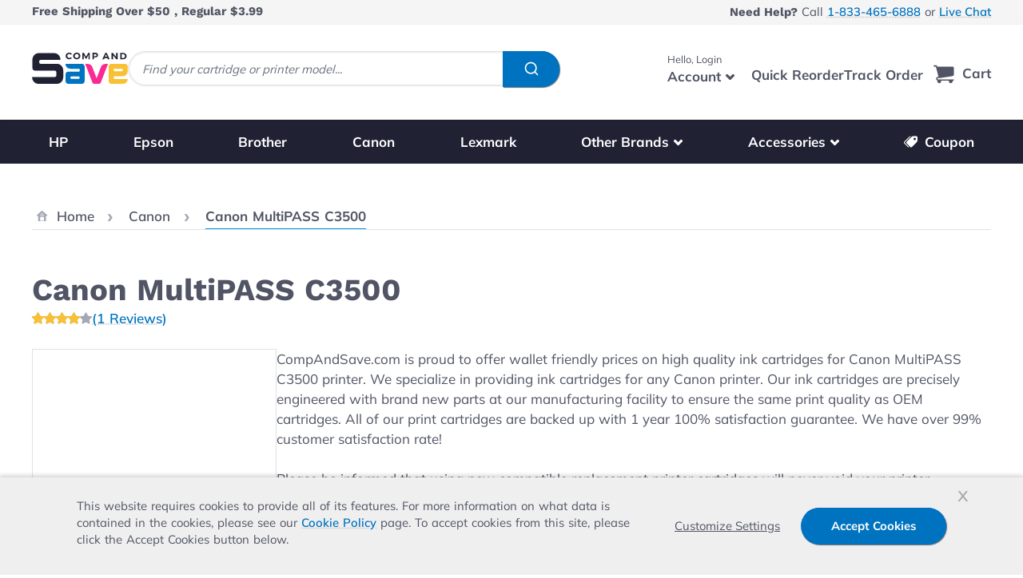

--- FILE ---
content_type: text/html; charset=UTF-8
request_url: https://www.compandsave.com/canon/multipass/c3500-ink-cartridges
body_size: 100146
content:
<!doctype html>
<html lang="en">
<head prefix="og: http://ogp.me/ns# fb: http://ogp.me/ns/fb# product: http://ogp.me/ns/product#">
    <meta charset="utf-8"/>
<meta name="title" content="Canon MultiPASS C3500 Ink Cartridges | CompAndSave"/>
<meta name="description" content="Amazing deal on Canon MultiPASS C3500 ink cartridges at CompAndSave.com. All items come with 1-year free return. Free shipping on orders over $50. Shop now!"/>
<meta name="robots" content="max-image-preview:large"/>
<meta name="viewport" content="width=device-width, initial-scale=1"/>
<title>Canon MultiPASS C3500 Ink Cartridges | CompAndSave</title>
        <link rel="stylesheet" type="text/css" media="all" href="https://www.compandsave.com/static/version011726/frontend/Compandsave/cas_hyva/en_US/css/styles.css" />
<link rel="stylesheet" type="text/css" media="all" href="https://www.compandsave.com/static/version011726/frontend/Compandsave/cas_hyva/en_US/StripeIntegration_Payments/css/wallets.css" />
<link rel="stylesheet" type="text/css" media="all" href="https://www.compandsave.com/static/version011726/frontend/Compandsave/cas_hyva/en_US/Mollie_Payment/css/styles.css" />
<link rel="stylesheet" type="text/css" media="all" href="https://www.compandsave.com/static/version011726/frontend/Compandsave/cas_hyva/en_US/Algolia_AlgoliaSearch/css/algolia-reset.css" />
<link rel="stylesheet" type="text/css" defer="defer" href="https://www.compandsave.com/static/version011726/frontend/Compandsave/cas_hyva/en_US/Hyva_PayPalBraintree/css/apple-pay.css" />
<link rel="stylesheet" type="text/css" defer="defer" href="https://www.compandsave.com/static/version011726/frontend/Compandsave/cas_hyva/en_US/Hyva_PayPalBraintree/css/google-pay.css" />
<script type="text/javascript" src="https://cdn.noibu.com/collect.js"></script>
<link rel="canonical" href="https://www.compandsave.com/canon/multipass/c3500-ink-cartridges" />
<link rel="icon" type="image/x-icon" href="https://www.compandsave.com/media/favicon/stores/4/favicon.png" />
<link rel="shortcut icon" type="image/x-icon" href="https://www.compandsave.com/media/favicon/stores/4/favicon.png" />
<meta name="p:domain_verify" content="72ZZy43aQfp41HQnIF6GiIhq1qHa46Zu"/>    

<script nonce="ZTVrZW81cm8ya21mazdndWxiaTZwdTc1Y3M1d2VraTk&#x3D;">var prCookieService={defaultAttributes:{path:'/'},converter:{write:function(value){return encodeURIComponent(value);},read:function(value){return decodeURIComponent(value)}},decode:function(string){return string.replace(/(%[0-9A-Z]{2})+/g,decodeURIComponent);},set:function(key,value,attributes){if(typeof document==='undefined'){return;}
attributes=Object.assign(this.defaultAttributes,attributes);if(typeof attributes.expires==='number'){attributes.expires=new Date(new Date()*1+attributes.expires*864e+5);}
attributes.expires=attributes.expires?attributes.expires.toUTCString():'';try{var result=JSON.stringify(value);if(/^[\{\[]/.test(result)){value=result;}}catch(e){}
value=this.converter.write(value);key=this.converter.write(String(key)).replace(/%(23|24|26|2B|5E|60|7C)/g,decodeURIComponent).replace(/[\(\)]/g,escape);var stringifiedAttributes='';for(var attributeName in attributes){if(!attributes[attributeName]){continue;}
stringifiedAttributes+='; '+attributeName;if(attributes[attributeName]===true){continue;}
stringifiedAttributes+='='+attributes[attributeName].split(';')[0];}
return(document.cookie=key+'='+value+stringifiedAttributes);},remove:function(key,attributes){this.set(key,'',{...attributes,...{expires:-1}});},get:function(key,json=false){if(typeof document==='undefined'){return;}
var jar={};var cookies=document.cookie?document.cookie.split('; '):[];var i=0;for(;i<cookies.length;i++){var parts=cookies[i].split('=');var cookie=parts.slice(1).join('=');if(!json&&cookie.charAt(0)==='"'){cookie=cookie.slice(1,-1);}
try{var name=this.converter.write(parts[0]);cookie=this.converter.read(cookie);if(json){try{cookie=JSON.parse(cookie);}catch(e){}}
jar[name]=cookie;if(key===name){break;}}catch(e){}}
return key?jar[key]:jar;}}</script>





            <!-- GTM Container Loader By GTM Server Side plugin -->
<script>!function(){"use strict";function l(e){for(var t=e,r=0,n=document.cookie.split(";");r<n.length;r++){var o=n[r].split("=");if(o[0].trim()===t)return o[1]}}function s(e){return localStorage.getItem(e)}function u(e){return window[e]}function A(e,t){e=document.querySelector(e);return t?null==e?void 0:e.getAttribute(t):null==e?void 0:e.textContent}var e=window,t=document,r="script",n="dataLayer",o="https://load.yqxg4.compandsave.com",a="",i="0R9acbgchdz",c="BJ=aWQ9R1RNLU43UzdCWFRI&page=2",g="cookie",v="_sbp",E="",d=!1;try{var d=!!g&&(m=navigator.userAgent,!!(m=new RegExp("Version/([0-9._]+)(.*Mobile)?.*Safari.*").exec(m)))&&16.4<=parseFloat(m[1]),f="stapeUserId"===g,I=d&&!f?function(e,t,r){void 0===t&&(t="");var n={cookie:l,localStorage:s,jsVariable:u,cssSelector:A},t=Array.isArray(t)?t:[t];if(e&&n[e])for(var o=n[e],a=0,i=t;a<i.length;a++){var c=i[a],c=r?o(c,r):o(c);if(c)return c}else console.warn("invalid uid source",e)}(g,v,E):void 0;d=d&&(!!I||f)}catch(e){console.error(e)}var m=e,g=(m[n]=m[n]||[],m[n].push({"gtm.start":(new Date).getTime(),event:"gtm.js"}),t.getElementsByTagName(r)[0]),v=I?"&bi="+encodeURIComponent(I):"",E=t.createElement(r),f=(d&&(i=8<i.length?i.replace(/([a-z]{8}$)/,"kp$1"):"kp"+i),!d&&a?a:o);E.async=!0,E.src=f+"/"+i+".js?"+c+v,null!=(e=g.parentNode)&&e.insertBefore(E,g)}();</script>
<!-- END of GTM Container Loader By GTM Server Side plugin -->
    


    <script>
        const eventRegistry = {};
        function pushData(event) {
                        let eventData = {"event":"view_item_list_stape","ecomm_pagetype":"product","ecommerce":{"currency":"USD","items":[{"item_id":"INK-CANON-BC-20","item_name":"Replacement Canon BC-20 Ink Cartridge Black - 0895A003","index":0,"item_brand":"Canon","item_category":"Cartridge","item_category2":"Canon","item_variant":"Black","quantity":null,"price":15.99,"gtin":"702565915392","currency":"USD","url":"https:\/\/www.compandsave.com\/canon\/bc-20-ink-cartridge-black","image_url":"https:\/\/assets.compandsave.com\/stock-photo\/cartridges\/INK-CANON-BC-20.JPG"},{"item_id":"INK-CANON-BCI-21BK","item_name":"Canon BCI-21BK Compatible Black Inkjet Cartridge for Canon BJC-400j\/Fax B740\/Multipass C20 Printers","index":1,"item_brand":"Canon","item_category":"Cartridge","item_category2":"Canon","item_variant":"Black","quantity":null,"price":2.49,"gtin":"702565915705","currency":"USD","url":"https:\/\/www.compandsave.com\/canon\/bci-21-ink-cartridge-bci-21bk-black","image_url":"https:\/\/assets.compandsave.com\/stock-photo\/cartridges\/INK-CANON-BCI-21BK.JPG"},{"item_id":"INK-CANON-BCI-21C","item_name":"Canon BCI-21C Compatible Color Inkjet Cartridge for Canon BJC-400j\/Fax B740\/Multipass C20 Printers","index":2,"item_brand":"Canon","item_category":"Cartridge","item_category2":"Canon","item_variant":"Tri-color","quantity":null,"price":2.99,"gtin":"702565915712","currency":"USD","url":"https:\/\/www.compandsave.com\/canon\/bci-21-ink-cartridge-bci-21c-color","image_url":"https:\/\/assets.compandsave.com\/stock-photo\/cartridges\/INK-CANON-BCI-21C.JPG"}],"category":"printer_page","list_id":"Printer-1147","list_name":"Canon MultiPASS C3500","list_url":"canon\/multipass\/c3500-ink-cartridges","list_img":"https:\/\/assets.compandsave.com\/stock-photo\/printers\/1147.JPG"}} || {};
                        const customer = event?.detail?.data?.customer;
            const customerGroup = event?.detail.data?.['cas-group'];
            let customerData;
            if (typeof eventData.user_data === 'undefined') {
                const firstName = customer?.firstname??customerGroup?.firstName?? '';
                let lastName = customerGroup?.lastName?? '';
                if(!lastName) {
                    lastName = customer?.fullname?.substring((firstName?.length ?? 0) + 1) ?? ''
                }

                customerData = {
                    email: customer?.email??customerGroup?.email?? '',
                    first_name: firstName,
                    last_name: lastName,
                    customer_id: customer?.id?? '',
                    uid: customerGroup?.analyticUserId?? ''
                }
            }
            if (typeof eventData.customer === 'undefined' && customerData && !eventData.user_data) {
                eventData.user_data = customerData;
            }


            window.dataLayer = window.dataLayer || [];

            const isEventAllowed = eventRegistry[eventData.event] !== undefined
                ? !eventRegistry[eventData.event] : true;

            if (isEventAllowed && eventData.ecommerce) {
                window.dataLayer.push({ecommerce: null});
            }

            if (isEventAllowed) {
                window.dataLayer.push(eventData);
            }

            eventRegistry[eventData.event] = true;

            const cartEvents = event?.detail?.data?.cart?.stape_gtm_events;

            if (cartEvents) {
                Object.keys(cartEvents).map(function(eventCode) {
                    const cartEventData = {
                        event: eventCode,
                        ecommerce: cartEvents[eventCode]
                    };

                    if (eventData.user_data) {
                        cartEventData.user_data = eventData.user_data;
                    }

                    window.dataLayer.push(cartEventData);
                });
            }
            event.detail.data.cart.stape_gtm_events = undefined;
        }

        window.addEventListener('private-content-loaded', pushData);
    </script>

<script>
    var BASE_URL = 'https://www.compandsave.com/';
    var THEME_PATH = 'https://www.compandsave.com/static/version011726/frontend/Compandsave/cas_hyva/en_US';
    var COOKIE_CONFIG = {
        "expires": null,
        "path": "\u002F",
        "domain": ".www.compandsave.com",
        "secure": false,
        "lifetime": "3600",
        "cookie_restriction_enabled": true    };
    var CURRENT_STORE_CODE = 'cas_en';
    var CURRENT_WEBSITE_ID = '4';
    var LAZY_LOAD_EVENT_SCRIPT = true;
    var GA_ENABLED = false;
    var GTM_ENABLED = true;
    var UID_ENABLED = true;


    window.hyva = window.hyva || {}

    window.cookie_consent_groups = window.cookie_consent_groups || {}
    window.cookie_consent_groups['necessary'] = true;

    window.cookie_consent_config = window.cookie_consent_config || {};
    window.cookie_consent_config['necessary'] = [].concat(
        window.cookie_consent_config['necessary'] || [],
        [
            'user_allowed_save_cookie',
            'form_key',
            'mage-messages',
            'private_content_version',
            'mage-cache-sessid',
            'last_visited_store',
            'section_data_ids'
        ]
    );
</script>
<script>
    'use strict';
    (function( hyva, undefined ) {

        function lifetimeToExpires(options, defaults) {

            const lifetime = options.lifetime || defaults.lifetime;

            if (lifetime) {
                const date = new Date;
                date.setTime(date.getTime() + lifetime * 1000);
                return date;
            }

            return null;
        }

        function generateRandomString() {

            const allowedCharacters = '0123456789abcdefghijklmnopqrstuvwxyzABCDEFGHIJKLMNOPQRSTUVWXYZ',
                length = 16;

            let formKey = '',
                charactersLength = allowedCharacters.length;

            for (let i = 0; i < length; i++) {
                formKey += allowedCharacters[Math.round(Math.random() * (charactersLength - 1))]
            }

            return formKey;
        }

        const sessionCookieMarker = {noLifetime: true}

        const cookieTempStorage = {};

        const internalCookie = {
            get(name) {
                const v = document.cookie.match('(^|;) ?' + name + '=([^;]*)(;|$)');
                return v ? v[2] : null;
            },
            set(name, value, days, skipSetDomain) {
                let expires,
                    path,
                    domain,
                    secure,
                    samesite;

                const defaultCookieConfig = {
                    expires: null,
                    path: '/',
                    domain: null,
                    secure: false,
                    lifetime: null,
                    samesite: 'lax'
                };

                const cookieConfig = window.COOKIE_CONFIG || {};

                expires = days && days !== sessionCookieMarker
                    ? lifetimeToExpires({lifetime: 24 * 60 * 60 * days, expires: null}, defaultCookieConfig)
                    : lifetimeToExpires(window.COOKIE_CONFIG, defaultCookieConfig) || defaultCookieConfig.expires;

                path = cookieConfig.path || defaultCookieConfig.path;
                domain = !skipSetDomain && (cookieConfig.domain || defaultCookieConfig.domain);
                secure = cookieConfig.secure || defaultCookieConfig.secure;
                samesite = cookieConfig.samesite || defaultCookieConfig.samesite;

                document.cookie = name + "=" + encodeURIComponent(value) +
                    (expires && days !== sessionCookieMarker ? '; expires=' + expires.toGMTString() : '') +
                    (path ? '; path=' + path : '') +
                    (domain ? '; domain=' + domain : '') +
                    (secure ? '; secure' : '') +
                    (samesite ? '; samesite=' + samesite : 'lax');
            },
            isWebsiteAllowedToSaveCookie() {
                const allowedCookies = this.get('user_allowed_save_cookie');
                if (allowedCookies) {
                    const allowedWebsites = JSON.parse(unescape(allowedCookies));

                    return allowedWebsites[CURRENT_WEBSITE_ID] === 1;
                }
                return false;
            },
            getGroupByCookieName(name) {
                const cookieConsentConfig = window.cookie_consent_config || {};
                let group = null;
                for (let prop in cookieConsentConfig) {
                    if (!cookieConsentConfig.hasOwnProperty(prop)) continue;
                    if (cookieConsentConfig[prop].includes(name)) {
                        group = prop;
                        break;
                    }
                }
                return group;
            },
            isCookieAllowed(name) {
                const cookieGroup = this.getGroupByCookieName(name);
                return cookieGroup
                    ? window.cookie_consent_groups[cookieGroup]
                    : this.isWebsiteAllowedToSaveCookie();
            },
            saveTempStorageCookies() {
                for (const [name, data] of Object.entries(cookieTempStorage)) {
                    if (this.isCookieAllowed(name)) {
                        this.set(name, data['value'], data['days'], data['skipSetDomain']);
                        delete cookieTempStorage[name];
                    }
                }
            }
        };

        hyva.getCookie = (name) => {
            const cookieConfig = window.COOKIE_CONFIG || {};

            if (cookieConfig.cookie_restriction_enabled && ! internalCookie.isCookieAllowed(name)) {
                return cookieTempStorage[name] ? cookieTempStorage[name]['value'] : null;
            }

            return internalCookie.get(name);
        }

        hyva.setCookie = (name, value, days, skipSetDomain) => {
            const cookieConfig = window.COOKIE_CONFIG || {};

            if (cookieConfig.cookie_restriction_enabled && ! internalCookie.isCookieAllowed(name)) {
                cookieTempStorage[name] = {value, days, skipSetDomain};
                return;
            }
            return internalCookie.set(name, value, days, skipSetDomain);
        }


        hyva.setSessionCookie = (name, value, skipSetDomain) => {
            return hyva.setCookie(name, value, sessionCookieMarker, skipSetDomain)
        }

        hyva.getBrowserStorage = () => {
            const browserStorage = window.localStorage || window.sessionStorage;
            if (!browserStorage) {
                console.warn('Browser Storage is unavailable');
                return false;
            }
            try {
                browserStorage.setItem('storage_test', '1');
                browserStorage.removeItem('storage_test');
            } catch (error) {
                console.warn('Browser Storage is not accessible', error);
                return false;
            }
            return browserStorage;
        }

        hyva.postForm = (postParams) => {
            const form = document.createElement("form");

            let data = postParams.data;

            if (! postParams.skipUenc && ! data.uenc) {
                data.uenc = btoa(window.location.href);
            }
            form.method = "POST";
            form.action = postParams.action;

            Object.keys(postParams.data).map(key => {
                const field = document.createElement("input");
                field.type = 'hidden'
                field.value = postParams.data[key];
                field.name = key;
                form.appendChild(field);
            });

            const form_key = document.createElement("input");
            form_key.type = 'hidden';
            form_key.value = hyva.getFormKey();
            form_key.name="form_key";
            form.appendChild(form_key);

            document.body.appendChild(form);

            form.submit();
        }

        hyva.getFormKey = function () {
            let formKey = hyva.getCookie('form_key');

            if (!formKey) {
                formKey = generateRandomString();
                hyva.setCookie('form_key', formKey);
            }

            return formKey;
        }

        hyva.formatPrice = (value, showSign, options = {}) => {
            const groupSeparator = options.groupSeparator;
            const decimalSeparator = options.decimalSeparator
            delete options.groupSeparator;
            delete options.decimalSeparator;
            const formatter = new Intl.NumberFormat(
                'en\u002DUS',
                Object.assign({
                    style: 'currency',
                    currency: 'USD',
                    signDisplay: showSign ? 'always' : 'auto'
                }, options)
            );
            return (typeof Intl.NumberFormat.prototype.formatToParts === 'function') ?
                formatter.formatToParts(value).map(({type, value}) => {
                    switch (type) {
                        case 'currency':
                            return '\u0024' || value;
                        case 'minusSign':
                            return '- ';
                        case 'plusSign':
                            return '+ ';
                        case 'group':
                            return groupSeparator !== undefined ? groupSeparator : value;
                        case 'decimal':
                            return decimalSeparator !== undefined ? decimalSeparator : value;
                        default :
                            return value;
                    }
                }).reduce((string, part) => string + part) :
                formatter.format(value);
        }

        const formatStr = function (str, nStart) {
            const args = Array.from(arguments).slice(2);

            return str.replace(/(%+)([0-9]+)/g, (m, p, n) => {
                const idx = parseInt(n) - nStart;

                if (args[idx] === null || args[idx] === void 0) {
                    return m;
                }
                return p.length % 2
                    ? p.slice(0, -1).replace('%%', '%') + args[idx]
                    : p.replace('%%', '%') + n;
            })
        }

        hyva.str = function (string) {
            const args = Array.from(arguments);
            args.splice(1, 0, 1);

            return formatStr.apply(undefined, args);
        }

        hyva.strf = function () {
            const args = Array.from(arguments);
            args.splice(1, 0, 0);

            return formatStr.apply(undefined, args);
        }

        /**
         * Take a html string as `content` parameter and
         * extract an element from the DOM to replace in
         * the current page under the same selector,
         * defined by `targetSelector`
         */
        hyva.replaceDomElement = (targetSelector, content) => {
            // Parse the content and extract the DOM node using the `targetSelector`
            const parser = new DOMParser();
            const doc = parser.parseFromString(content, 'text/html');
            const contentNode = doc.querySelector(targetSelector);

            // Bail if content or target can't be found
            if (!contentNode || !document.querySelector(targetSelector)) {
                return;
            }

                        hyva.activateScripts(contentNode);
            
            // Replace the old DOM node with the new content
            document.querySelector(targetSelector).replaceWith(contentNode);

            // Reload customerSectionData and display cookie-messages if present
            window.dispatchEvent(new CustomEvent("reload-customer-section-data"));
            hyva.initMessages();
        }

        hyva.removeScripts = (contentNode) => {
            const scripts = contentNode.getElementsByTagName('script');
            for (let i = 0; i < scripts.length; i++) {
                scripts[i].parentNode.removeChild(scripts[i]);
            }
            const templates = contentNode.getElementsByTagName('template');
            for (let i = 0; i < templates.length; i++) {
                const container = document.createElement('div');
                container.innerHTML = templates[i].innerHTML;
                hyva.removeScripts(container);
                templates[i].innerHTML = container.innerHTML;
            }
        }

        hyva.activateScripts = (contentNode) => {
            // Create new array from HTMLCollection to avoid mutation of collection while manipulating the DOM.
            const scripts = Array.from(contentNode.getElementsByTagName('script'));

            // Iterate over all script tags to duplicate+inject each into the head
            for (const original of scripts) {
                const script = document.createElement('script');
                original.type && (script.type = original.type);
                script.innerHTML = original.innerHTML;

                // Remove the original (non-executing) script from the contentNode
                original.parentNode.removeChild(original)

                // Add script to head
                document.head.appendChild(script);
            }

            return contentNode;
        }

        const replace = {['+']: '-', ['/']: '_', ['=']: ','};
        hyva.getUenc = () => btoa(window.location.href).replace(/[+/=]/g, match => replace[match]);

        let currentTrap;

        const focusableElements = (rootElement) => {
            const selector = 'button, [href], input, select, textarea, details, [tabindex]:not([tabindex="-1"]';
            return Array.from(rootElement.querySelectorAll(selector))
                .filter(el => {
                    return el.style.display !== 'none'
                        && !el.disabled
                        && el.tabIndex !== -1
                        && (el.offsetWidth || el.offsetHeight || el.getClientRects().length)
                })
        }

        const focusTrap = (e) => {
            const isTabPressed = e.key === 'Tab' || e.keyCode === 9;
            if (!isTabPressed) return;

            const focusable = focusableElements(currentTrap)
            const firstFocusableElement = focusable[0]
            const lastFocusableElement = focusable[focusable.length - 1]

            e.shiftKey
                ? document.activeElement === firstFocusableElement && (lastFocusableElement.focus(), e.preventDefault())
                : document.activeElement === lastFocusableElement && (firstFocusableElement.focus(), e.preventDefault())
        };

        hyva.releaseFocus = (rootElement) => {
            if (currentTrap && (!rootElement || rootElement === currentTrap)) {
                currentTrap.removeEventListener('keydown', focusTrap)
                currentTrap = null
            }
        }
        hyva.trapFocus = (rootElement) => {
            if (!rootElement) return;
            hyva.releaseFocus()
            currentTrap = rootElement
            rootElement.addEventListener('keydown', focusTrap)
            const firstElement = focusableElements(rootElement)[0]
            firstElement && firstElement.focus()
        }

        hyva.safeParseNumber = (rawValue) => {
            const number = rawValue ? parseFloat(rawValue) : null;

            return Array.isArray(number) || isNaN(number) ? rawValue : number;
        }

        const toCamelCase = s => s.split('_').map(word => word.charAt(0).toUpperCase() + word.slice(1)).join('');
        hyva.createBooleanObject = (name, value = false, additionalMethods = {}) => {

            const camelCase = toCamelCase(name);
            const key = '__hyva_bool_' + name

            return new Proxy(Object.assign(
                additionalMethods,
                {
                    [key]: !!value,
                    [name]() {return !!this[key]},
                    ['!' + name]() {return !this[key]}, // @deprecated This does not work with non-CSP Alpine
                    ['not' + camelCase]() {return !this[key]},
                    ['toggle' + camelCase]() {this[key] = !this[key]},
                    [`set${camelCase}True`]() {this[key] = true},
                    [`set${camelCase}False`]() {this[key] = false},
                }
            ), {
                set(target, prop, value) {
                    return prop === name
                        ? (target[key] = !!value)
                        : Reflect.set(...arguments);
                }
            })
        }

                hyva.alpineInitialized = (fn) => window.addEventListener('alpine:initialized', fn, {once: true})
        window.addEventListener('alpine:init', () => Alpine.data('{}', () => ({})), {once: true});
                window.addEventListener('user-allowed-save-cookie', () => internalCookie.saveTempStorageCookies())

    }( window.hyva = window.hyva || {} ));
</script>


        <!-- BEGIN GTM CODE -->
    <script>
        (function initGoogleGTM(){
            const config = {"isCookieRestrictionModeEnabled":true,"currentWebsite":4,"cookieName":"user_allowed_save_cookie","containerId":"GTM-PCFXC8M"};

            let allowServices = false,
                allowedCookies,
                allowedWebsites,
                containerId;

            if (typeof hyva === 'undefined' || (!hyva.getBrowserStorage || !hyva.getCookie || !hyva.setCookie)) {
                console.warn("Hyvä helpers are not loaded yet. Make sure they are included before this script");
            }
            if (config.isCookieRestrictionModeEnabled && typeof hyva !== 'undefined') {
                allowedCookies = hyva.getCookie(config.cookieName);

                if (allowedCookies !== null) {
                    allowedWebsites = JSON.parse(unescape(allowedCookies));

                    if (allowedWebsites[config.currentWebsite] === 1) {
                        allowServices = true;
                    }
                } else {
                    window.addEventListener('user-allowed-save-cookie', initGoogleGTM, { once: true, passive: true });
                }
            } else {
                allowServices = true;
            }
            if (allowServices) {
                containerId = config.containerId;
                                        window.addEventListener('init-external-scripts', () => {
                                                window.gtmDataLayer = window.gtmDataLayer || [];
                        (function(w,d,s,l,i){
                            w[l]=w[l]||[];
                            w[l].push({'gtm.start': new Date().getTime(),event:'gtm.js'});
                            var f=d.getElementsByTagName(s)[0], j=d.createElement(s),dl=l!='dataLayer'?'&l='+l:'';
                            j.async=true;
                            j.src='https://www.googletagmanager.com/gtm.js?id='+i+dl;f.parentNode.insertBefore(j,f);
                        })(window,document,'script','gtmDataLayer', containerId);
                        window.pushDataLayer = (event_name, event_type, event_data) => {
                            if(event_data) {
                                let dataReset = {}, dataPush = {}
                                dataReset[event_type] = null
                                dataPush.event = event_name
                                dataPush[event_type] = event_data

                                window.gtmDataLayer.push(dataReset)
                                window.gtmDataLayer.push(dataPush)
                                console.log(`Event: ${event_name} `, dataPush)
                            }
                        }
                                                window.dispatchEvent(new Event ('gtm-loaded'))
                        window.gtmLoaded = true;
                        console.log('gtm-loaded')
                    }, {once: true});
                                }
        }())
    </script>
    <!-- END GTM CODE -->

<script>
    if (!window.IntersectionObserver) {
        window.IntersectionObserver = function (callback) {
            this.observe = el => el && callback(this.takeRecords());
            this.takeRecords = () => [{isIntersecting: true, intersectionRatio: 1}];
            this.disconnect = () => {};
            this.unobserve = () => {};
        }
    }
</script>

<meta property="og:type" content="product" />
<meta property="og:title"
      content="Canon&#x20;MultiPASS&#x20;C3500" />
<meta property="og:image"
      content="https://www.compandsave.com/media/catalog/product/cache/7f1c11f72260ca575937290084a46a72/1/1/1147.jpg" />
<meta property="og:description"
      content="" />
<meta property="og:url" content="https://www.compandsave.com/catalog/product/view/id/919/s/c3500-ink-cartridges-g-1147/category/88/" />
    <meta property="product:price:amount" content="2.49"/>
    <meta property="product:price:currency"
      content="USD"/>
	<!-- Beginning of Buy With Prime Widget -->
<script
    type="module"
    data-target-id="bp-11dbb2d5-8361-4998-995f-aa275a3c0ded"
    src="https://cdn.elements.amazon/elements/amazon-purchase-button/v1.0/web-component.js">
</script>
<!-- End of Buy With Prime Widget -->	<!-- Beginning of Prime Checkmark -->
<script
  type="module" 
  data-target-id="bp-11dbb2d5-8361-4998-995f-aa275a3c0ded" 
  src="https://cdn.elements.amazon/elements/amazon-delivery-message/v1.0/web-component.js">
</script>
<!-- End of Prime Checkmark --><script>
    window.algoliaConfig = {"instant":{"enabled":true,"selector":".main-content","isAddToCartEnabled":true,"addToCartParams":{"action":"https:\/\/www.compandsave.com\/checkout\/cart\/add\/","formKey":"1IwJPMHMrCYfAWIH","redirectUrlParam":"uenc"},"infiniteScrollEnabled":false,"urlTrackedParameters":["query","attribute:*","index","page"],"isSearchBoxEnabled":false,"isVisualMerchEnabled":false,"categorySeparator":" \/\/\/ ","categoryPageIdAttribute":"categoryPageId","isCategoryNavigationEnabled":false,"hidePagination":true},"autocomplete":{"enabled":true,"selector":".algolia-search-input","sections":[],"nbOfProductsSuggestions":6,"nbOfCategoriesSuggestions":0,"nbOfQueriesSuggestions":5,"isDebugEnabled":false,"isNavigatorEnabled":true,"debounceMilliseconds":300,"minimumCharacters":0},"landingPage":{"query":"","configuration":"[]"},"recommend":{"enabledFBT":false,"enabledRelated":false,"enabledFBTInCart":false,"enabledRelatedInCart":false,"enabledLookingSimilar":0,"limitFBTProducts":6,"limitRelatedProducts":6,"limitTrendingItems":6,"limitLookingSimilar":6,"enabledTrendItems":0,"trendItemFacetName":null,"trendItemFacetValue":null,"isTrendItemsEnabledInPDP":0,"isTrendItemsEnabledInCartPage":0,"isAddToCartEnabledInFBT":false,"isAddToCartEnabledInRelatedProduct":false,"isAddToCartEnabledInTrendsItem":false,"isAddToCartEnabledInLookingSimilar":false,"FBTTitle":"Frequently bought together","relatedProductsTitle":"Related products","trendingItemsTitle":"Trending items","addToCartParams":{"action":"https:\/\/www.compandsave.com\/checkout\/cart\/add\/","formKey":"1IwJPMHMrCYfAWIH","redirectUrlParam":"uenc"},"isLookingSimilarEnabledInPDP":0,"isLookingSimilarEnabledInCartPage":0,"lookingSimilarTitle":"Looking Similar"},"extensionVersion":"3.14.4","applicationId":"BKHB8QZ7CW","indexName":"magento2_cas_en","apiKey":"ODg4NDcyOWQ3MDAyNWJkMWE0NGMxNjdjYjAyMDQ0NDU2Yzg5ZWUyNjc1NzhhNGY5NGQ0OTZkMWVhYWFkNzljY3RhZ0ZpbHRlcnM9JnZhbGlkVW50aWw9MTc3NDMzNDI1Mg==","attributeFilter":[],"facets":[{"attribute":"is_special_pack","type":"disjunctive","label":"Colors","searchable":"3","create_rule":"2"}],"areCategoriesInFacets":false,"hitsPerPage":12,"sortingIndices":[],"isSearchPage":false,"isCategoryPage":false,"isLandingPage":false,"removeBranding":true,"productId":null,"priceKey":".USD.default","priceGroup":null,"origFormatedVar":"price.USD.default_original_formated","tierFormatedVar":"price.USD.default_tier_formated","currencyCode":"USD","currencySymbol":"$","priceFormat":{"pattern":"$%s","precision":2,"requiredPrecision":2,"decimalSymbol":".","groupSymbol":",","groupLength":3,"integerRequired":false},"maxValuesPerFacet":10,"autofocus":true,"resultPageUrl":"https:\/\/www.compandsave.com\/catalogsearch\/result\/","request":{"query":"","refinementKey":"","refinementValue":"","categoryId":"","landingPageId":"","path":"","level":"","parentCategory":"","childCategories":[],"url":"https:\/\/www.compandsave.com\/canon\/multipass\/c3500-ink-cartridges"},"showCatsNotIncludedInNavigation":false,"showSuggestionsOnNoResultsPage":true,"baseUrl":"https:\/\/www.compandsave.com","popularQueries":[],"useAdaptiveImage":false,"urls":{"logo":"https:\/\/www.compandsave.com\/static\/version011726\/frontend\/Compandsave\/cas_hyva\/en_US\/Algolia_AlgoliaSearch\/js\/images\/algolia-logo-blue.svg"},"cookieConfiguration":{"customerTokenCookie":"_ALGOLIA_MAGENTO_AUTH","consentCookieName":"user_allowed_save_cookie","cookieAllowButtonSelector":"#btn-cookie-allow","cookieRestrictionModeEnabled":true,"cookieDuration":"15552000000"},"ccAnalytics":{"enabled":false,"ISSelector":".ais-Hits-item a.result, .ais-InfiniteHits-item a.result","conversionAnalyticsMode":"all","addToCartSelector":".button.atc-button","orderedProductIds":[]},"isPersonalizationEnabled":false,"personalization":{"enabled":false,"viewedEvents":{"viewProduct":{"eventName":"Viewed Product","enabled":false,"method":"viewedObjectIDs"}},"clickedEvents":{"productClicked":{"eventName":"Product Clicked","enabled":false,"selector":".ais-Hits-item a.result, .ais-InfiniteHits-item a.result","method":"clickedObjectIDs"},"productRecommended":{"eventName":"Recommended Product Clicked","enabled":false,"selector":".products-upsell .product-item","method":"clickedObjectIDs"}},"filterClicked":{"eventName":"Filter Clicked","enabled":false,"method":"clickedFilters"}},"analytics":{"enabled":true,"delay":"3000","triggerOnUiInteraction":"0","pushInitialSearch":"0"},"now":1769126400,"queue":{"isEnabled":false,"nbOfJobsToRun":20,"retryLimit":3,"nbOfElementsPerIndexingJob":300},"isPreventBackendRenderingEnabled":false,"translations":{"to":"to","or":"or","go":"Go","popularQueries":"You can try one of the popular search queries","seeAll":"See all products","allDepartments":"Search page","seeIn":"See products in","orIn":"or in","noProducts":"No products for query","noResults":"No results","refine":"Refine","selectedFilters":"Selected Filters","clearAll":"Clear all","previousPage":"Previous page","nextPage":"Next page","searchFor":"Search for products","relevance":"Relevance","categories":"Categories","products":"Products","suggestions":"Suggestions","searchBy":"Search by","searchForFacetValuesPlaceholder":"Search for other ...","showMore":"Show more products","searchTitle":"Search results for","placeholder":"Search for products, categories, ...","addToCart":"Add to Cart"}};
</script>

<script>
    if (typeof afterpayLocaleCode === 'undefined') {
        var afterpayLocaleCode = "US";
    }
</script>

<script src="https://www.compandsave.com/static/version011726/frontend/Compandsave/cas_hyva/en_US/Afterpay_Afterpay/js/view/container/express-checkout/minicart/headless.js" async></script>
<script src="https://www.compandsave.com/static/version011726/frontend/Compandsave/cas_hyva/en_US/Afterpay_Afterpay/js/view/container/express-checkout/minicart/express-checkout-minicart-widget.js" async></script>

<section id="headless-afterpay-minicart-ec" class="headless-afterpay-ec hidden headless-afterpay-minicart-ec">
        <div class="afterpay-express-checkout-product-wrapper">
            <button class="afterpay-express-button-minicart">
                <img src="https://static.afterpay.com/en-US/integration/button/checkout-with-afterpay/white-on-black.svg"
                     alt="Checkout with Afterpay"/>
            </button>
            <div class="hidden" id="afterpay-button-minicart" data-afterpay-entry-point="mini-cart"></div>
        </div>
</section>
<!--BEGINMerchantverseCode-->
<script id='merchantverseScript' src="https://www.gstatic.com/merchantverse/merchantverse.js" defer></script>
<script type="text/javascript">
    merchantverseScript.addEventListener('load', function () {
        merchantverse.start({position: 'LEFT_BOTTOM'});
    });
</script>
<!--ENDMerchantverseCode-->
</head>
<body class="pl-thm-compandsave pl-thm-compandsave-cas_hyva prgdpr-compandsave prgdpr-compandsave-cas_hyva page-product-grouped catalog-product-view product-c3500-ink-cartridges-g-1147 categorypath-canon-multipass category-multipass page-layout-1column" id="html-body" itemtype="http://schema.org/Product" itemscope="itemscope" data-noibu-id="product">


    <!-- Google Tag Manager (noscript) -->
    <noscript><iframe src="https://www.googletagmanager.com/ns.html?id=GTM-PCFXC8M"
                      height="0" width="0" style="display:none;visibility:hidden"></iframe></noscript>
    <!-- End Google Tag Manager (noscript) -->


<script  nonce="ZTVrZW81cm8ya21mazdndWxiaTZwdTc1Y3M1d2VraTk=">
var prCookieConsentApi = {
    CUSTOMER_CONSENT: 'pr-cookie-consent',
    SYSTEM_COOKIES: [
        'PHPSESSID',
        this.CUSTOMER_CONSENT,
        'user_allowed_save_cookie',
    ],
    config: {},
    whitelist: {},
    isConfigured: false,
    /**
     * Contains callbacks that run after all configuration come
     *
     * @type {function[]}
     */
    configuredCallbacks: [],
    initCookieBlocking: function () {
        var cookieDesc = Object.getOwnPropertyDescriptor(Document.prototype, 'cookie')
            || Object.getOwnPropertyDescriptor(HTMLDocument.prototype, 'cookie');
        if (cookieDesc && cookieDesc.configurable) {
            var api = this;
            Object.defineProperty(document, 'cookie', {
                get: function () {
                    return cookieDesc.get.call(document);
                },
                set: function (cookie) {
                    let cookieName = cookie.substring(0, cookie.indexOf('=')).trim();
                    document.dispatchEvent(new CustomEvent('pr-cookie-consent-api:cookie-blocking:validation', {
                        detail: {cookieName: cookieName, isAllowed: api.isAllowed(cookieName), cookie: cookie}
                    }));

                    if (! api.isAllowed(cookieName)) {
                        api.logger.warn('CookieConsent: blocked cookie "' + cookieName + '"');
                        return;
                    }
                    cookieDesc.set.call(document, cookie);
                }
            });
        }
    },
    getCookieValue: function (name) {
        var values = document.cookie.match('(^|;)\\s*' + name + '\\s*=\\s*([^;]+)');
        return values ? decodeURIComponent(values.pop()) : '';
    },
    configure: function (configJson) {
        this.logger.init();
        this.userScript.init();
        try {
            this.config = JSON.parse(configJson);
            if (this.config.canManageCookie === null) {
                console.error('CookieConsent: restriction config is invalid');
            }
            this.isConfigured = true;

            this.configuredCallbacks.forEach(function (callback) {
                callback();
            }.bind(this));

            this.clearRejectedCookie();
        } catch (e) {
            console.error('CookieConsent: error has happened during parse JSON');
            return false;
        }

        document.dispatchEvent(new Event('pr-cookie-consent-api:configured'));
    },
    /**
     * @param {function} callback
     * @returns {prCookieConsentApi}
     */
    addConfiguredCallback: function (callback) {
        this.configuredCallbacks.push(callback);
        return this;
    },
        isAllowedCategory: function (categoryKey) {
        if (! this.config.canManageCookie) {
            return true;
        }
        if (this.isEssentialCategory(categoryKey)) {
            return true;
        }
        if (this.isOptIn()) {
            if (this.isAllCategoriesAllowed()) {
                return true;
            }
            return this.consent.get().includes(categoryKey);
        }
        return this.config.canUseCookieBeforeOptIn;
    },
    getDomain: function (cookieName) {
        return this.config.cookies[cookieName] ? this.config.cookies[cookieName].domain : null;
    },
        isAllowed: function (cookieName) {
        if (this.isSystemCookie(cookieName)) {
            return true;
        }
        if (! this.config.canManageCookie) {
            return true;
        }
        if (this.whitelist[cookieName]) {
            return true;
        }
        cookieName = this.getTrueCookieName(cookieName);
        if (! this.isOptIn()) {
            if (this.config.canUseCookieBeforeOptIn) {
                return true;
            }
            if (this.isKnownCookie(cookieName)) {
                return this.isInEssentialCategory(cookieName);
            }
            return false;
        }
        if (! this.isKnownCookie(cookieName)) {
            return ! this.config.canBlockUnknownCookie;
        }
        return this.isInAllowedCategory(cookieName);
    },
    isAllCategoriesAllowed: function () {
        if (null === this.cache.get('allowAllCategories')) {
            var customerConsent = this.consent.get();
            if (customerConsent && customerConsent.includes('all') ) {
                this.cache.set('allowAllCategories', true);
            } else {
                var allowedWebsites = this.websiteRestriction.getAllowed();
                this.cache.set('allowAllCategories', allowedWebsites[this.config.mage.website] === 1);
            }
        }
        return this.cache.get('allowAllCategories');
    },
    isEssentialCategory: function (categoryKey) {
        return this.config.essentialCategoryKeys.includes(categoryKey);
    },
    isInEssentialCategory: function (cookieName) {
        return this.isEssentialCategory(this.getCookieCategory(cookieName));
    },
    isInAllowedCategory: function (cookieName) {
        return this.isAllowedCategory(this.getCookieCategory(cookieName));
    },
    getCookieCategory: function (cookieName) {
        return this.config.cookieToCategoryMapping[cookieName];
    },
    isOptIn: function () {
        var allowedWithDefaultCookie = this.websiteRestriction.getAllowed()[this.config.mage.website] === 1;
        return Boolean(this.consent.get()) || allowedWithDefaultCookie;
    },
    isSystemCookie: function (cookieName) {
        return this.SYSTEM_COOKIES.includes(cookieName);
    },
    isKnownCookie: function (cookieName) {
        return this.config.cookieToCategoryMapping.hasOwnProperty(cookieName);
    },
    getTrueCookieName: function (cookieName) {
        var keys = Object.keys(this.config.dynamicNamesPatterns), key;
        for (var i = 0, length = keys.length; i < length; i++) {
            key = keys[i];
            if (new RegExp(this.config.dynamicNamesPatterns[key]).test(cookieName)) {
                return key;
            }
        }
        return cookieName;
    },
    clearRejectedCookie: function () {
        let cookies = prCookieService.get();
        Object.keys(cookies).forEach(function(cookieName) {
            if (this.isAllowed(cookieName)) {
                return;
            }

            var encodedCookieName = cookieName = encodeURIComponent(String(cookieName))
                .replace(/%(23|24|26|2B|5E|60|7C)/g, decodeURIComponent)
                .replace(/[\(\)]/g, escape);

            this.whitelist[encodedCookieName] = true;
            if (this.getDomain(cookieName)) {
                prCookieService.remove(cookieName, {domain: this.getDomain(cookieName)});
            } else {
                prCookieService.remove(cookieName);
                if (this.config.cookie.parentDomain) {
                    prCookieService.remove(cookieName, {domain: this.config.cookie.parentDomain});
                }
            }
            this.logger.warn('CookieConsent: remove cookie "' + cookieName + '"');
            if (typeof prCookieService.get(cookieName) !== 'undefined') {
                this.logger.error('CookieConsent: fail to remove cookie "' + cookieName + '"');
            }
            this.whitelist[encodedCookieName] = false;
        }.bind(this));
    }
};

prCookieConsentApi.userScript = {
    /**
     * List of callbacks and categories they depend on.
     */
    pendingScripts: [],
    /**
     * Run script after model is configured or after user provided consent.
     */
    init: function () {
        prCookieConsentApi.addConfiguredCallback(this.executePendingScripts.bind(this));
        prCookieConsentApi.consent.addCallback(this.executePendingScripts.bind(this));
    },
    /**
     * Run or delay script.
     *
     * @param {function} callback
     * @param {string}   categoryKey
     */
    execute: function (callback, categoryKey) {
        if (prCookieConsentApi.isConfigured && prCookieConsentApi.isAllowedCategory(categoryKey)) {
            callback();
            return;
        }

        this.pendingScripts.push({callback: callback, categoryKey: categoryKey, executed: false});
    },
    /**
     * Run pending scripts.
     */
    executePendingScripts: function () {
        this.pendingScripts.forEach(function (script) {
            if (false === script.executed && prCookieConsentApi.isAllowedCategory(script.categoryKey)) {
                script.callback();
                script.executed = true;
            }
        }.bind(this));
    },
};

prCookieConsentApi.websiteRestriction = {
    getAllowed: function () {
        var allowedWebsites = prCookieConsentApi.getCookieValue(prCookieConsentApi.config.mage.cookieName);
        return allowedWebsites ? JSON.parse(allowedWebsites) : {};
    },
    allowCurrent: function () {
        return this.set(prCookieConsentApi.config.mage.website, true);
    },
    disallowCurrent: function () {
        return this.set(prCookieConsentApi.config.mage.website, false);
    },
    /**
     * @param {number} website
     * @param {boolean} flag
     * @return {CookieRestriction.websiteRestriction}
     */
    set: function (website, flag) {
        var allowedWebsites = this.getAllowed();

        if (flag) {
            allowedWebsites[website] = 1;
        } else {
            delete allowedWebsites[website];
        }

        prCookieService.set(prCookieConsentApi.config.mage.cookieName, allowedWebsites, {
            path: prCookieConsentApi.config.cookie.path,
            expires: prCookieConsentApi.config.mage.lifetime ? Math.ceil(prCookieConsentApi.config.mage.lifetime / 86400) : 0
        });

        return this;
    }
};

prCookieConsentApi.cache = {
    cacheData: {allowAllCategories: null},
    get: function (key) {
        return this.cacheData[key];
    },
    set: function (key, value) {
        this.cacheData[key] = value;
    },
    reset: function () {
        this.cacheData = {allowAllCategories: null};
    }
};

prCookieConsentApi.logger = {
    level: 0, /* disabled */
        init: function () {
        if (window.location.hash === '#pr-enable-cookie-log') {
            this.level = 1; /* only warnings and errors */
        }
        if (window.location.hash === '#pr-enable-cookie-log-all') {
            this.level = 2; /* all logs */
        }
    },
    log: function () {
        this.level > 1 && console.log.apply(console, arguments);
    },
    warn: function () {
        this.level > 0 && console.warn.apply(console, arguments);
    },
    error: function () {
        this.level > 0 && console.error.apply(console, arguments);
    }
};

prCookieConsentApi.consent = {
    /**
     * Contains callbacks that run after user consent.
     *
     * @type {function[]}
     */
    callbacks: [],
    allowAllCategories: function () {
        prCookieConsentApi.cache.reset();
        prCookieConsentApi.consent.set(['all']);
        return this;
    },
    declineAll: function () {
        prCookieConsentApi.cache.reset();
        prCookieConsentApi.consent.set([]);
        return this;
    },
    set: function (allowedCategories) {
        prCookieService.set(prCookieConsentApi.CUSTOMER_CONSENT, JSON.stringify(allowedCategories), {
            expires: prCookieConsentApi.config.consent.expiry,
            path: prCookieConsentApi.config.cookie.path,
            domain: prCookieConsentApi.config.cookie.domain
        });

        if (allowedCategories.includes('all')) {
            prCookieConsentApi.websiteRestriction.allowCurrent();
        } else {
            prCookieConsentApi.websiteRestriction.disallowCurrent();
        }
        prCookieConsentApi.cache.reset();

        var isAccepting = allowedCategories.length;

        this.callbacks.forEach(function (callback) {
            callback(allowedCategories)
        });

        fetch(prCookieConsentApi.config.consent.logUrl, {
            method: 'POST',
            headers: {
                'Content-Type': 'application/json',
                'X-Requested-With': 'XMLHttpRequest'
            },
            body: JSON.stringify({acceptedKeys: allowedCategories})
        })
            .then(this.pageReloadAfterAction.bind(this, isAccepting));
    },
    /**
     * Reload page by configuration and action
     *
     * @param isAccepting
     */
    pageReloadAfterAction: function (isAccepting) {
        if (isAccepting && prCookieConsentApi.config.consent.reloadAfterAccept) {
            window.location.reload();
        }

        if (! isAccepting && prCookieConsentApi.config.consent.reloadAfterDecline) {
            window.location.reload();
        }
    },
    get: function () {
        var consent = prCookieConsentApi.getCookieValue(prCookieConsentApi.CUSTOMER_CONSENT);
        return consent ? JSON.parse(consent) : false;
    },
    addCallback: function (callback) {
        this.callbacks.push(callback);
        return this;
    },
};

prCookieConsentApi.configure('\u007B\u0022canManageCookie\u0022\u003Atrue,\u0022canUseCookieBeforeOptIn\u0022\u003Atrue,\u0022canBlockUnknownCookie\u0022\u003Afalse,\u0022consent\u0022\u003A\u007B\u0022isLoggedIn\u0022\u003Atrue,\u0022logUrl\u0022\u003A\u0022https\u003A\u005C\u002F\u005C\u002Fwww.compandsave.com\u005C\u002Fpr\u002Dcookie\u002Dconsent\u005C\u002Fconsent_customer\u005C\u002Fupdate\u0022,\u0022reloadAfterAccept\u0022\u003Atrue,\u0022reloadAfterDecline\u0022\u003Afalse,\u0022expiry\u0022\u003A365\u007D,\u0022cookie\u0022\u003A\u007B\u0022path\u0022\u003A\u0022\u005C\u002F\u0022,\u0022domain\u0022\u003A\u0022www.compandsave.com\u0022,\u0022parentDomain\u0022\u003A\u0022.compandsave.com\u0022\u007D,\u0022cookies\u0022\u003A\u007B\u0022pr\u002Dcookie\u002Dnotice\u002Dstatus\u0022\u003A\u007B\u0022domain\u0022\u003A\u0022\u0022\u007D,\u0022user_allowed_save_cookie\u0022\u003A\u007B\u0022domain\u0022\u003A\u0022\u0022\u007D,\u0022guest\u002Dview\u0022\u003A\u007B\u0022domain\u0022\u003A\u0022\u0022\u007D,\u0022login_redirect\u0022\u003A\u007B\u0022domain\u0022\u003A\u0022\u0022\u007D,\u0022mage\u002Dmessages\u0022\u003A\u007B\u0022domain\u0022\u003A\u0022\u0022\u007D,\u0022section_data_ids\u0022\u003A\u007B\u0022domain\u0022\u003A\u0022\u0022\u007D,\u0022store\u0022\u003A\u007B\u0022domain\u0022\u003A\u0022\u0022\u007D,\u0022amz_auth_err\u0022\u003A\u007B\u0022domain\u0022\u003A\u0022\u0022\u007D,\u0022amz_auth_logout\u0022\u003A\u007B\u0022domain\u0022\u003A\u0022\u0022\u007D,\u0022mage\u002Dcache\u002Dsessid\u0022\u003A\u007B\u0022domain\u0022\u003A\u0022\u0022\u007D,\u0022mage\u002Dcache\u002Dstorage\u0022\u003A\u007B\u0022domain\u0022\u003A\u0022\u0022\u007D,\u0022stf\u0022\u003A\u007B\u0022domain\u0022\u003A\u0022\u0022\u007D,\u0022recently_viewed_product\u0022\u003A\u007B\u0022domain\u0022\u003A\u0022\u0022\u007D,\u0022recently_viewed_product_previous\u0022\u003A\u007B\u0022domain\u0022\u003A\u0022\u0022\u007D,\u0022mage\u002Dtranslation\u002Dstorage\u0022\u003A\u007B\u0022domain\u0022\u003A\u0022\u0022\u007D,\u0022mage\u002Dtranslation\u002Dfile\u002Dversion\u0022\u003A\u007B\u0022domain\u0022\u003A\u0022\u0022\u007D,\u0022product_data_storage\u0022\u003A\u007B\u0022domain\u0022\u003A\u0022\u0022\u007D,\u0022recently_compared_product\u0022\u003A\u007B\u0022domain\u0022\u003A\u0022\u0022\u007D,\u0022recently_compared_product_previous\u0022\u003A\u007B\u0022domain\u0022\u003A\u0022\u0022\u007D,\u0022mage\u002Dcache\u002Dstorage\u002Dsection\u002Dinvalidation\u0022\u003A\u007B\u0022domain\u0022\u003A\u0022\u0022\u007D,\u0022_ga\u0022\u003A\u007B\u0022domain\u0022\u003A\u0022\u0022\u007D,\u0022_gid\u0022\u003A\u007B\u0022domain\u0022\u003A\u0022\u0022\u007D,\u0022_gat\u0022\u003A\u007B\u0022domain\u0022\u003A\u0022\u0022\u007D,\u0022_dc_gtm_\u002A\u0022\u003A\u007B\u0022domain\u0022\u003A\u0022\u0022\u007D,\u0022pr\u002Dcookie\u002Dconsent\u0022\u003A\u007B\u0022domain\u0022\u003A\u0022\u0022\u007D,\u0022pr\u002Dcookie\u002Dconsent\u002Did\u0022\u003A\u007B\u0022domain\u0022\u003A\u0022\u0022\u007D,\u0022form_key\u0022\u003A\u007B\u0022domain\u0022\u003A\u0022\u0022\u007D,\u0022X\u002DMagento\u002DVary\u0022\u003A\u007B\u0022domain\u0022\u003A\u0022\u0022\u007D,\u0022private_content_version\u0022\u003A\u007B\u0022domain\u0022\u003A\u0022\u0022\u007D,\u0022persistent_shopping_cart\u0022\u003A\u007B\u0022domain\u0022\u003A\u0022\u0022\u007D,\u0022add_to_cart\u0022\u003A\u007B\u0022domain\u0022\u003A\u0022\u0022\u007D,\u0022mage\u002Dbanners\u002Dcache\u002Dstorage\u0022\u003A\u007B\u0022domain\u0022\u003A\u0022\u0022\u007D,\u0022remove_from_cart\u0022\u003A\u007B\u0022domain\u0022\u003A\u0022\u0022\u007D,\u0022last_visited_store\u0022\u003A\u007B\u0022domain\u0022\u003A\u0022\u0022\u007D,\u0022_ga_\u002A\u0022\u003A\u007B\u0022domain\u0022\u003A\u0022\u0022\u007D,\u0022mg_dnt\u0022\u003A\u007B\u0022domain\u0022\u003A\u0022\u0022\u007D\u007D,\u0022mage\u0022\u003A\u007B\u0022website\u0022\u003A4,\u0022cookieName\u0022\u003A\u0022user_allowed_save_cookie\u0022,\u0022lifetime\u0022\u003A31536000\u007D,\u0022cookieToCategoryMapping\u0022\u003A\u007B\u0022pr\u002Dcookie\u002Dnotice\u002Dstatus\u0022\u003A\u0022necessary\u0022,\u0022user_allowed_save_cookie\u0022\u003A\u0022necessary\u0022,\u0022guest\u002Dview\u0022\u003A\u0022necessary\u0022,\u0022login_redirect\u0022\u003A\u0022necessary\u0022,\u0022mage\u002Dmessages\u0022\u003A\u0022necessary\u0022,\u0022section_data_ids\u0022\u003A\u0022necessary\u0022,\u0022store\u0022\u003A\u0022necessary\u0022,\u0022amz_auth_err\u0022\u003A\u0022necessary\u0022,\u0022amz_auth_logout\u0022\u003A\u0022necessary\u0022,\u0022mage\u002Dcache\u002Dsessid\u0022\u003A\u0022necessary\u0022,\u0022mage\u002Dcache\u002Dstorage\u0022\u003A\u0022necessary\u0022,\u0022stf\u0022\u003A\u0022necessary\u0022,\u0022recently_viewed_product\u0022\u003A\u0022necessary\u0022,\u0022recently_viewed_product_previous\u0022\u003A\u0022necessary\u0022,\u0022mage\u002Dtranslation\u002Dstorage\u0022\u003A\u0022necessary\u0022,\u0022mage\u002Dtranslation\u002Dfile\u002Dversion\u0022\u003A\u0022necessary\u0022,\u0022product_data_storage\u0022\u003A\u0022necessary\u0022,\u0022recently_compared_product\u0022\u003A\u0022necessary\u0022,\u0022recently_compared_product_previous\u0022\u003A\u0022necessary\u0022,\u0022mage\u002Dcache\u002Dstorage\u002Dsection\u002Dinvalidation\u0022\u003A\u0022necessary\u0022,\u0022_ga\u0022\u003A\u0022statistics\u0022,\u0022_gid\u0022\u003A\u0022statistics\u0022,\u0022_gat\u0022\u003A\u0022statistics\u0022,\u0022_dc_gtm_\u002A\u0022\u003A\u0022statistics\u0022,\u0022pr\u002Dcookie\u002Dconsent\u0022\u003A\u0022necessary\u0022,\u0022pr\u002Dcookie\u002Dconsent\u002Did\u0022\u003A\u0022necessary\u0022,\u0022form_key\u0022\u003A\u0022necessary\u0022,\u0022X\u002DMagento\u002DVary\u0022\u003A\u0022necessary\u0022,\u0022private_content_version\u0022\u003A\u0022necessary\u0022,\u0022persistent_shopping_cart\u0022\u003A\u0022necessary\u0022,\u0022add_to_cart\u0022\u003A\u0022statistics\u0022,\u0022mage\u002Dbanners\u002Dcache\u002Dstorage\u0022\u003A\u0022necessary\u0022,\u0022remove_from_cart\u0022\u003A\u0022statistics\u0022,\u0022last_visited_store\u0022\u003A\u0022necessary\u0022,\u0022_ga_\u002A\u0022\u003A\u0022statistics\u0022,\u0022mg_dnt\u0022\u003A\u0022necessary\u0022\u007D,\u0022essentialCategoryKeys\u0022\u003A\u005B\u0022necessary\u0022\u005D,\u0022dynamicNamesPatterns\u0022\u003A\u007B\u0022_dc_gtm_\u002A\u0022\u003A\u0022_dc_gtm_.\u002A\u0022,\u0022_ga_\u002A\u0022\u003A\u0022_ga_.\u002A\u0022\u007D\u007D');
prCookieConsentApi.initCookieBlocking();

if (typeof define === 'function') {
    define('prCookieService', function () {return prCookieService});
    define('prCookieConsentApi', function () {return prCookieConsentApi;});
}
</script>



        <script src="https://js.squarecdn.com/square-marketplace.js" async></script>


<div class="pr-cookie-notice-wrap" x-cloak x-transition x-data="{'show': !prCookieConsentApi.isOptIn() }">
    <div class="pr-cookie-notice fixed bottom-0 w-full p-4" style="background-color: #efefef; z-index: 150; box-shadow:0px -2px 5px 1px rgba(0, 0, 0, 0.15)" x-show="show"  @foo.window="show = false">
        <div class="absolute top-2 right-16">
            <button type="button" class="text-2xl text-ui-gray hover:text-md-gray leading-none" x-on:click="show=false;">x
                    </button>
        </div>
        <div class="pr-cookie-notice-wrap flex flex-col lg:flex-row items-center justify-center mx-auto max-w-[64rem]">
            <div class="pr-cookie-notice-text [&>p>a]:underline [&>p>a:hover]:no-underline text-sm max-w-4xl mb-4 lg:mb-0 lg:mr-6"><p>This website requires cookies to provide all of its features. For more information on what data is contained in the cookies, please see our <a href="/privacy-policy" target="_blank" rel="noopener">Cookie Policy</a> page. To accept cookies from this site, please click the Accept Cookies button below.</p></div>
            <div class="actions pr-cookie-notice-actions flex flex-wrap items-center justify-center flex-shrink-0 lg:flex-nowrap lg:-mx-3">
                                    <button type="button" class="underline hover:no-underline my-1 mx-3 text-sm" x-on:click="window.prCookieSettingBar.show(); $dispatch('cookie-settings-opened')">
                        <span>Customize Settings</span>
                    </button>
                
                <button x-focus-first type="button" id="btn-cookie-allow" class="btn btn-slim text-sm btn-primary my-1 mx-3" x-on:click="window.prCookieConsentApi.consent.allowAllCategories;show=false;">
                    <span>Accept Cookies</span>
                </button>

                            </div>
        </div>
    </div>
</div>

<script>
    'use strict';
    var prCookieSettingBar = {
        getConfig: function () {
            return {"categories":[{"key":"necessary","is_essential":true,"is_pre_checked":false,"name":"Strictly necessary cookies","description":"These cookies are essential for you to browse our store and use its features, such as accessing secure areas of the website. Cookies that allow holding your cart items, cookies that keep you logged-in and cookies that save your customized preferences are an example of strictly necessary cookies. These cookies are essential to a website's functionality and cannot be disabled by users.","sort_order":0,"details":[{"name":"First party","is_third_party":false,"cookies":[{"name":"pr-cookie-notice-status","category_key":"necessary","type":"first","typeLabel":"1st Party","domain":"","domainLabel":"www.compandsave.com","duration":0,"durationLabel":"Session","description":"Stores close status of cookie notice."},{"name":"user_allowed_save_cookie","category_key":"necessary","type":"first","typeLabel":"1st Party","domain":"","domainLabel":"www.compandsave.com","duration":31536000,"durationLabel":"365 days","description":"Stores built-in cookie consent per website."},{"name":"guest-view","category_key":"necessary","type":"first","typeLabel":"1st Party","domain":"","domainLabel":"www.compandsave.com","duration":0,"durationLabel":"Session","description":"Stores the Order ID that guest shoppers use to retrieve their order status. Guest orders view. Used in \u201cOrders and Returns\u201d widgets."},{"name":"login_redirect","category_key":"necessary","type":"first","typeLabel":"1st Party","domain":"","domainLabel":"www.compandsave.com","duration":0,"durationLabel":"Session","description":"Preserves the destination page the customer was loading before being directed to log in."},{"name":"mage-messages","category_key":"necessary","type":"first","typeLabel":"1st Party","domain":"","domainLabel":"www.compandsave.com","duration":31536000,"durationLabel":"365 days","description":"Tracks error messages and other notifications that are shown to the user, such as the cookie consent message, and various error messages. The message is deleted from the cookie after it is shown to the shopper."},{"name":"section_data_ids","category_key":"necessary","type":"first","typeLabel":"1st Party","domain":"","domainLabel":"www.compandsave.com","duration":0,"durationLabel":"Session","description":"Stores customer-specific information related to shopper-initiated actions such as display wish list, checkout information, etc."},{"name":"store","category_key":"necessary","type":"first","typeLabel":"1st Party","domain":"","domainLabel":"www.compandsave.com","duration":31536000,"durationLabel":"365 days","description":"Tracks the specific store view \/ locale selected by the shopper."},{"name":"amz_auth_err","category_key":"necessary","type":"first","typeLabel":"1st Party","domain":"","domainLabel":"www.compandsave.com","duration":31536000,"durationLabel":"365 days","description":"Used if Enable Login with Amazon is enabled. Value 1 indicates an authorization error."},{"name":"amz_auth_logout","category_key":"necessary","type":"first","typeLabel":"1st Party","domain":"","domainLabel":"www.compandsave.com","duration":86400,"durationLabel":"1 day","description":"Used if Enable Login with Amazon is enabled. Value 1 indicates that the user should be logged out."},{"name":"mage-cache-sessid","category_key":"necessary","type":"first","typeLabel":"1st Party","domain":"","domainLabel":"www.compandsave.com","duration":0,"durationLabel":"Session","description":"The value of this cookie triggers the cleanup of local cache storage. When the cookie is removed by the backend application, the Admin cleans up local storage, and sets the cookie value to true."},{"name":"mage-cache-storage","category_key":"necessary","type":"first","typeLabel":"1st Party","domain":"","domainLabel":"www.compandsave.com","duration":0,"durationLabel":"Session","description":"Local storage of visitor-specific content that enables ecommerce functions."},{"name":"stf","category_key":"necessary","type":"first","typeLabel":"1st Party","domain":"","domainLabel":"www.compandsave.com","duration":0,"durationLabel":"Session","description":"Records the time messages are sent by the SendFriend (Email a Friend) module."},{"name":"recently_viewed_product","category_key":"necessary","type":"first","typeLabel":"1st Party","domain":"","domainLabel":"www.compandsave.com","duration":86400,"durationLabel":"1 day","description":"Stores product IDs of recently viewed products for easy navigation."},{"name":"recently_viewed_product_previous","category_key":"necessary","type":"first","typeLabel":"1st Party","domain":"","domainLabel":"www.compandsave.com","duration":86400,"durationLabel":"1 day","description":"Stores product IDs of recently previously viewed products for easy navigation."},{"name":"mage-translation-storage","category_key":"necessary","type":"first","typeLabel":"1st Party","domain":"","domainLabel":"www.compandsave.com","duration":86400,"durationLabel":"1 day","description":"Stores translated content when requested by the shopper. Used when Translation Strategy is configured as \"Dictionary (Translation on Storefront side)\"."},{"name":"mage-translation-file-version","category_key":"necessary","type":"first","typeLabel":"1st Party","domain":"","domainLabel":"www.compandsave.com","duration":86400,"durationLabel":"1 day","description":"Tracks the version of translations in local storage. Used when Translation Strategy is configured as Dictionary (Translation on Storefront side)."},{"name":"product_data_storage","category_key":"necessary","type":"first","typeLabel":"1st Party","domain":"","domainLabel":"www.compandsave.com","duration":86400,"durationLabel":"1 day","description":"Stores configuration for product data related to Recently Viewed \/ Compared Products."},{"name":"recently_compared_product","category_key":"necessary","type":"first","typeLabel":"1st Party","domain":"","domainLabel":"www.compandsave.com","duration":86400,"durationLabel":"1 day","description":"Stores product IDs of recently compared products."},{"name":"recently_compared_product_previous","category_key":"necessary","type":"first","typeLabel":"1st Party","domain":"","domainLabel":"www.compandsave.com","duration":86400,"durationLabel":"1 day","description":"Stores product IDs of previously compared products for easy navigation."},{"name":"mage-cache-storage-section-invalidation","category_key":"necessary","type":"first","typeLabel":"1st Party","domain":"","domainLabel":"www.compandsave.com","duration":86400,"durationLabel":"1 day","description":"Forces local storage of specific content sections that should be invalidated."},{"name":"pr-cookie-consent","category_key":"necessary","type":"first","typeLabel":"1st Party","domain":"","domainLabel":"www.compandsave.com","duration":365,"durationLabel":"less than an hour","description":"Keeps your cookie consent."},{"name":"pr-cookie-consent-id","category_key":"necessary","type":"first","typeLabel":"1st Party","domain":"","domainLabel":"www.compandsave.com","duration":365,"durationLabel":"less than an hour","description":"Keeps your cookie consent id."},{"name":"form_key","category_key":"necessary","type":"first","typeLabel":"1st Party","domain":"","domainLabel":"www.compandsave.com","duration":3600,"durationLabel":"1 hour","description":"A security measure that appends a random string to all form submissions to protect the data from Cross-Site Request Forgery (CSRF)."},{"name":"X-Magento-Vary","category_key":"necessary","type":"first","typeLabel":"1st Party","domain":"","domainLabel":"www.compandsave.com","duration":3600,"durationLabel":"1 hour","description":"Configuration setting that improves performance when using Varnish static content caching."},{"name":"private_content_version","category_key":"necessary","type":"first","typeLabel":"1st Party","domain":"","domainLabel":"www.compandsave.com","duration":31536000,"durationLabel":"365 days","description":"Appends a random, unique number and time to pages with customer content to prevent them from being cached on the server."},{"name":"persistent_shopping_cart","category_key":"necessary","type":"first","typeLabel":"1st Party","domain":"","domainLabel":"www.compandsave.com","duration":31536000,"durationLabel":"365 days","description":"Stores the key (ID) of persistent cart to make it possible to restore the cart for an anonymous shopper."},{"name":"mage-banners-cache-storage","category_key":"necessary","type":"first","typeLabel":"1st Party","domain":"","domainLabel":"www.compandsave.com","duration":3600,"durationLabel":"1 hour","description":"Stores banner content locally to improve performance."},{"name":"last_visited_store","category_key":"necessary","type":"first","typeLabel":"1st Party","domain":"","domainLabel":"www.compandsave.com","duration":0,"durationLabel":"Session","description":"last_visited_store"},{"name":"mg_dnt","category_key":"necessary","type":"first","typeLabel":"1st Party","domain":"","domainLabel":"www.compandsave.com","duration":0,"durationLabel":"Session","description":"Used to restrict Adobe Commerce data collection functionality if the user has opted out of tracking."}]}],"show_details":false},{"key":"preferences","is_essential":false,"is_pre_checked":false,"name":"Preferences cookies","description":"Preferences cookies are also known as \u201cfunctionality cookies\u201d. These cookies allow a website to remember choices you have made in the past, like what language you prefer, your favourite search filters, or what your user name and password are so you can automatically log in.","sort_order":0,"details":[],"show_details":false},{"key":"statistics","is_essential":false,"is_pre_checked":false,"name":"Statistics cookies","description":"Statistics cookies are also known as \u201cperformance cookies\u201d. These cookies collect information about how you use a website, like which pages you visited and which links you clicked on. None of this information can be used to identify you. It is all aggregated and, therefore, anonymized. Their sole purpose is to improve website functions. This includes cookies from third-party analytics services, such as visitor analytics, heatmaps and social media analytics.","sort_order":0,"details":[{"name":"First party","is_third_party":false,"cookies":[{"name":"_ga","category_key":"statistics","type":"first","typeLabel":"1st Party","domain":"","domainLabel":"www.compandsave.com","duration":63072000,"durationLabel":"730 days","description":"Used to distinguish users."},{"name":"_gid","category_key":"statistics","type":"first","typeLabel":"1st Party","domain":"","domainLabel":"www.compandsave.com","duration":86400,"durationLabel":"1 day","description":"Used to distinguish users."},{"name":"_gat","category_key":"statistics","type":"first","typeLabel":"1st Party","domain":"","domainLabel":"www.compandsave.com","duration":86400,"durationLabel":"1 day","description":"Used to throttle request rate."},{"name":"_dc_gtm_*","category_key":"statistics","type":"first","typeLabel":"1st Party","domain":"","domainLabel":"www.compandsave.com","duration":60,"durationLabel":"less than an hour","description":"Used to throttle request rate."},{"name":"add_to_cart","category_key":"statistics","type":"first","typeLabel":"1st Party","domain":"","domainLabel":"www.compandsave.com","duration":3600,"durationLabel":"1 hour","description":"Used by Google Tag Manager. Captures the product SKU, name, price and quantity removed from the cart, and makes the information available for future integration by third-party scripts."},{"name":"remove_from_cart","category_key":"statistics","type":"first","typeLabel":"1st Party","domain":"","domainLabel":"www.compandsave.com","duration":3600,"durationLabel":"1 hour","description":"Used by Google Tag Manager. Captures the product SKU, name, price and quantity added to the cart, and makes the information available for future integration by third-party scripts."},{"name":"_ga_*","category_key":"statistics","type":"first","typeLabel":"1st Party","domain":"","domainLabel":"www.compandsave.com","duration":63072000,"durationLabel":"730 days","description":"Used to persist session state."}]}],"show_details":false},{"key":"marketing","is_essential":false,"is_pre_checked":false,"name":"Marketing cookies","description":"These cookies track your online activity to help advertisers deliver more relevant advertising or to limit how many times you see an ad. These cookies can share that information with other organizations or advertisers. These are persistent cookies and almost always of third-party provenance.","sort_order":0,"details":[],"show_details":false}],"displayStyle":"left_bar","canShowCookieDetails":true,"overview":{"title":"Privacy and Cookies","text":"<p>A cookie is information stored on your computer by a website you visit. Cookies provide a way for the site to recognize you and keep track of your preferences. Ecommerce websites place cookies on visitors' browsers to retain login credentials, identify customers, and provide a customized shopping experience.<\/p>\r\n<p>We respect the privacy of individuals and recognize the importance of personal data entrusted to us by our customers. Any website visitor may choose not to allow some types of cookies. Click on cookie category headings and cookie details to find out more and change our default settings. However, blocking some types of cookies may impact your website experience and prevent you from using all the features on our store.<\/p>"},"consentPreferences":{"header":"Manage Consent Preferences","essential_category_status":"Always Active","cookie_details_link":"Cookie Details"},"design":{"textColor":"inherit","backgroundColor":"inherit"},"acceptButtonConfig":{"label":"Accept All","text_color":null,"text_color_on_hover":null,"background_color":null,"background_color_on_hover":null},"declineButtonConfig":{"enabled":true,"label":"Decline All","text_color":null,"text_color_on_hover":null,"background_color":null,"background_color_on_hover":null},"confirmButtonConfig":{"label":"Confirm My Choices","text_color":null,"text_color_on_hover":null,"background_color":null,"background_color_on_hover":null},"cookieDetailsIsOpen":false};
        },
        show: function () {},
        hide: function () {},
        confirm: function () {
            var selectedFields = document.querySelectorAll('.pr-cookie-setting-bar input[type="checkbox"]:checked'),
                allowedCategories = [...prCookieConsentApi.config.essentialCategoryKeys];

            selectedFields.forEach((field) => {
                allowedCategories.push(field.name);
            });

            prCookieConsentApi.consent.set(allowedCategories);
            this.hide();
        }
    };
</script>

<div x-data="{...hyva.modal(), init() {
            window.prCookieSettingBar.show = this.show.bind(this, 'pr-cookie-setting-bar', event);
            window.prCookieSettingBar.hide = this.hide.bind(this);
    }}" x-init="init()" x-defer="event:cookie-settings-opened">
    <div x-cloak    data-dialog-ref-name="pr-cookie-setting-bar"
    x-bind="overlay"
    class="overlay z-[999999]">
    <div class="fixed flex justify-center items-center text-left z-40 pr-cookie-setting-bar-container inset-0">
        <div x-ref="pr-cookie-setting-bar" role="dialog" aria-modal="true"
                                                  class="inline-block bg-white shadow-xl rounded-lg p-10 max-h-screen overflow-auto overscroll-y-contain pr-cookie-setting-bar rounded-none px-0 py-0 fixed top-0 bottom-0 left-0 w-96 max-w-full">
            <div class="pr-cookie-setting-bar-wrap text-sm px-4 pt-2 pb-4 relative"
     :class="cookieDetailsIsOpen && 'h-screen overflow-hidden'"
     x-data="prCookieSettingBar.getConfig()"
>
    <button type="button"
            class="ml-auto -mt-2 -mr-4 block top-4 right-4 p-4 hover:text-secondary"
            @click="hide" title="Close pop up"><svg xmlns="http://www.w3.org/2000/svg" fill="currentColor" viewBox="0 0 128 128" width="20" height="20" aria-hidden="true"><path d="M83.8 64l40.1-40.1a14 14 0 0 0-19.8-19.8L64 44.2 23.9 4.1A14 14 0 0 0 4.1 23.9L44.2 64 4.1 104.1a14 14 0 1 0 19.8 19.8L64 83.8l40.1 40.1a14 14 0 0 0 19.8-19.8z"/></svg>
    </button>
    <h2 class="text-xl font-display">Privacy and Cookies</h2>
    <div class="pr-cookie-description">
      <p>A cookie is information stored on your computer by a website you visit. Cookies provide a way for the site to
         recognize you and keep track of your preferences. Ecommerce websites place cookies on visitors' browsers to
         retain login credentials, identify customers, and provide a customized shopping experience.
      </p>

      <p>We respect the privacy of individuals and recognize the importance of personal data entrusted to us by our
         customers. Any website visitor may choose not to allow some types of cookies. Click on cookie category headings
         and cookie details to find out more and change our default settings. However, blocking some types of cookies
         may impact your website experience and prevent you from using all the features on our store.
      </p>
    </div>
    <div class="pr-actions-buttons flex flex-wrap items-center justify-between mt-4 mb-8">
        <button type="button" class="btn-hollow small" x-text="acceptButtonConfig.label" @click="window.prCookieConsentApi.consent.allowAllCategories; $dispatch('accept-all-cookies', {accept: true}); hide();"><span class="sr-only">Accept All Cookies</span></button>
        <button type="button" class="btn-hollow btn-hollow-ui-gray small" x-text="declineButtonConfig.label" @click="window.prCookieConsentApi.consent.declineAll(); $dispatch('accept-all-cookies', {accept: false}); hide();"><span class="sr-only">Decline All Cookies</span></button>
    </div>
    <h3 class="text-xl font-display">Manage Consent Preferences</h3>
    <ul class="message-system-list space-y-8">
        <template x-for="category in categories">
            <li>
                <div class="pr-cookie-option flex justify-between">
                    <strong class="option-label mr-4" x-text="category.name"></strong>
                    <template x-if="category.is_essential">
                        <strong class="option-status whitespace-nowrap text-green-darker" x-text="consentPreferences.essential_category_status"></strong>
                    </template>
                    <template x-if="! category.is_essential">
                        <div class="pr-cookie-switch" x-data="{ isChecked: true }" @accept-all-cookies.window="isChecked = $event?.detail?.accept ?? false">
                            <label class="switch-label">
                                <input type="checkbox"
                                       class="sr-only"
                                       x-model="isChecked"
                                       x-bind:name="category.key"
                                >
                                <span class="switch-area flex items-center w-8 h-5 rounded-3xl border border-container cursor-pointer transition-all"
                                      :class="isChecked ? 'bg-green border-green' : 'bg-ui-gray border-ui-gray'"
                                >
                                        <span class="switch-nob block w-3 h-3 rounded-full transition-all"
                                              :class="isChecked ? 'bg-white ml-auto mr-[2px]' : 'bg-gray-500 mr-auto ml-[2px]'"
                                        ></span>
                                    </span>
                                <span class="sr-only" x-text="isChecked? 'All expanded' : 'All collapsed' "></span>
                            </label>
                        </div>
                    </template>
                </div>
                <div class="first-details" x-data="{ isOpen: false }">
                    <div class="pr-cookie-category-description mb-4" x-text="category.description"></div>
                    <template x-if="canShowCookieDetails">
                        <div>
                            <div class="lvl1">
                                    <span class="pr-cookie-details text-blue-700 cursor-pointer underline hover:no-underline"
                                          x-on:click="isOpen = true; cookieDetailsIsOpen = isOpen"
                                          x-text="consentPreferences.cookie_details_link"
                                          x-bind:data-category-key="category.key"></span>
                            </div>
                            <div class="second-details absolute bg-white px-4 pt-2 pb-4 inset-0 h-full"
                                 x-show="isOpen"
                            >
                                <div class="pr-cookie-view flex flex-col h-full">
                                    <template x-if="isOpen">
                                        <button type="button"
                                                class="ml-auto -mt-2 -mr-4 block top-4 right-4 p-4 hover:text-secondary"
                                                @click="hide" title="Close pop up"><svg xmlns="http://www.w3.org/2000/svg" fill="currentColor" viewBox="0 0 128 128" width="20" height="20" aria-hidden="true"><path d="M83.8 64l40.1-40.1a14 14 0 0 0-19.8-19.8L64 44.2 23.9 4.1A14 14 0 0 0 4.1 23.9L44.2 64 4.1 104.1a14 14 0 1 0 19.8 19.8L64 83.8l40.1 40.1a14 14 0 0 0 19.8-19.8z"/></svg>
                                        </button>
                                    </template>
                                    <div class="flex justify-between items-center text-sm mb-2">
                                        <button class="pr-cookie-details-hide px-3 -ml-3 mr-3 flex items-center cursor-pointer btn-flat"
                                                x-show="isOpen"
                                                x-on:click="isOpen = false; cookieDetailsIsOpen = isOpen">
                                            <svg xmlns="http://www.w3.org/2000/svg" fill="currentColor" viewBox="0 0 128 128" class="w-3 h-3 mr-2 flex-shrink-0" width="24" height="24" role="img"><path d="M48.85 9.38L3.32 55.8a11.78 11.78 0 000 16.4l45.53 46.42a11.25 11.25 0 0016.08 0l2.87-2.93a11.78 11.78 0 000-16.4L47.41 78.5h69.21A11.52 11.52 0 00128 66.9v-5.8a11.52 11.52 0 00-11.38-11.6H47.41L67.8 28.71a11.78 11.78 0 000-16.4l-2.87-2.93a11.25 11.25 0 00-16.08 0z"/><title>arrow-left-ln</title></svg>
                                            Back
                                        </button>
                                        <strong class="option-label" x-text="category.name"></strong>
                                    </div>
                                    <div class="pr-cookies-list h-full px-4 -mx-4 mb-3 overflow-auto">
                                        <h3 class="pr-cookie-view-title mb-2 font-display">Cookies List</h3>
                                        <template x-if="category.details.length > 0">
                                            <template x-for="group in category.details">
                                                <div class="pr-cookie-item text-xs py-2 border-container border-b">
                                                    <strong class="text-lg pr-cookie-details-title mb-1" x-text="group.name"></strong>
                                                    <details class="pr-cookie-details-info">
                                                        <summary class="cursor-pointer text-base mt-4">
                                                          <strong>View Cookies</strong>
                                                        </summary>
                                                        <div class="pr-cookie-group-wrp">
                                                            <template x-for="cookie in group.cookies">
                                                                <div class="pr-cookie-group mt-1 mb-4 p-4 bg-off-white rounded">
                                                                    <div class="pr-cookie-group-row mb-2 flex">
                                                                        <span class="w-24 flex-shrink-0 mr-4">Name</span>
                                                                        <span class="truncate" x-text="cookie.name"></span>
                                                                    </div>
                                                                    <div class="pr-cookie-group-row mb-2 flex">
                                                                        <span class="w-24 flex-shrink-0 mr-4">Domain</span>
                                                                        <span class="truncate" x-text="cookie.domainLabel"></span>
                                                                    </div>
                                                                    <div class="pr-cookie-group-row mb-2 flex">
                                                                        <span class="w-24 flex-shrink-0 mr-4">Duration</span>
                                                                        <span x-text="cookie.durationLabel"></span>
                                                                    </div>
                                                                    <div class="pr-cookie-group-row mb-2 flex">
                                                                        <span class="w-24 flex-shrink-0 mr-4">Type</span>
                                                                        <span x-text="cookie.typeLabel"></span>
                                                                    </div>
                                                                    <div class="pr-cookie-group-row mb-2 flex">
                                                                        <span class="w-24 flex-shrink-0 mr-4">Category</span>
                                                                        <span x-text="cookie.category_key"></span>
                                                                    </div>
                                                                    <div class="pr-cookie-group-row flex">
                                                                        <span class="w-24 flex-shrink-0 mr-4">Description</span>
                                                                        <span x-text="cookie.description"></span>
                                                                    </div>
                                                                </div>
                                                            </template>
                                                        </div>
                                                    </details>
                                                </div>
                                            </template>
                                        </template>
                                        <template x-if="category.details.length === 0">
                                            <p>There are no cookies.</p>
                                        </template>
                                    </div>

                                    <template x-if="isOpen">
                                        <div>
                                            <button class="btn btn-primary"
                                                    :style="`color: ${confirmButtonConfig.text_color}; background-color: ${confirmButtonConfig.background_color}; border-color: ${confirmButtonConfig.background_color}`"
                                                    @click="prCookieSettingBar.confirm()">
                                              Confirm My Choices
                                            </button>
                                        </div>
                                    </template>
                                </div>
                            </div>
                        </div>
                    </template>
                </div>
            </li>
        </template>
      <li class="mb-0">
        <button class="btn btn-primary"
                :style="`color: ${confirmButtonConfig.text_color}; background-color: ${confirmButtonConfig.background_color}; border-color: ${confirmButtonConfig.background_color}`"
                @click="prCookieSettingBar.confirm()">
                Confirm My Choices
        </button>
      </li>
    </ul>
</div>
        </div>
    </div>
    </div>
</div>
<script type="text/javascript"  nonce="ZTVrZW81cm8ya21mazdndWxiaTZwdTc1Y3M1d2VraTk=">
    (() => {
        const updateCookieConsentConfig = () => {
            const categoryMap = {};
            Object.entries(prCookieConsentApi.config.cookieToCategoryMapping).forEach(([cookieName, categoryName]) => {
                if (! categoryMap[categoryName]) {
                    categoryMap[categoryName] = [];
                }
                categoryMap[categoryName].push(cookieName);
            });

            Object.entries(categoryMap).forEach(([category, cookies]) => {
                const existingList = window.cookie_consent_config[category] || [];
                window.cookie_consent_config[category] = Array.from(new Set(existingList.concat(cookies)));
            });

            let cookieCategories = ["necessary","preferences","statistics","marketing"];
            window.cookie_consent_groups = {};
            cookieCategories.forEach((category) => {
                window.cookie_consent_groups[category] = prCookieConsentApi.isAllowedCategory(category);
            });
        }

        const updateConsent = () => {
            window.cookie_consent_groups = window.cookie_consent_groups || {}
            Object.keys(window.cookie_consent_groups).forEach(categoryKey => {
                window.cookie_consent_groups[categoryKey] = prCookieConsentApi.isAllowedCategory(categoryKey);
            });
            window.dispatchEvent(new CustomEvent('user-allowed-save-cookie'));
        }

        document.addEventListener('pr-cookie-consent-api:configured', () => {
            updateCookieConsentConfig();
            prCookieConsentApi.consent.addCallback(updateConsent);
        });

        if (prCookieConsentApi.isConfigured) {
            updateCookieConsentConfig();
            prCookieConsentApi.consent.addCallback(updateConsent);
        }
    })();
</script>

<script type="text/x-magento-init">
{
    "*": {
        "Plumrocket_GDPR/js/load-consent-popups": {
            "loadUrl": "https://www.compandsave.com/data-privacy/consentpopups/load",
            "loadContainer": "#prgdpr-consentpopups-container"
        }
    }
}
</script>

<div id="prgdpr-consentpopups-container"></div>
<input name="form_key" type="hidden" value="1IwJPMHMrCYfAWIH" />
    <noscript>
        <div class="message global noscript border-b-2 border-blue-500 bg-blue-50 shadow-none m-0 px-0 rounded-none font-normal">
            <div class="container text-center">
                <p>
                    <strong>JavaScript seems to be disabled in your browser.</strong>
                    <span>
                        For the best experience on our site, be sure to turn on Javascript in your browser.                    </span>
                </p>
            </div>
        </div>
    </noscript>


<script>
    document.body.addEventListener('touchstart', () => {}, {passive: true})
</script>
<script>
    function initCookie() {
        const isUserAllowedSaveCookieName = 'user_allowed_save_cookie';
        const currentWebsiteId = 4;

        const isAllowedSaveCookie = () => {
            const allowedCookies = hyva.getCookie(isUserAllowedSaveCookieName);
            const allowedCookieWebsites = allowedCookies
                ? JSON.parse(unescape(allowedCookies))
                : [];

            return allowedCookieWebsites[currentWebsiteId] !== 'undefined'
                ? !! allowedCookieWebsites[currentWebsiteId]
                : false;
        };


        return {
            cookieName: isUserAllowedSaveCookieName,
            cookieValue: '{"4":1}',
            cookieLifetime: '31536000',
            noCookiesUrl: 'https\u003A\u002F\u002Fwww.compandsave.com\u002Fcookie\u002Findex\u002FnoCookies',

            checkAcceptCookies() {
                if(!isAllowedSaveCookie()) {
                    this.setAcceptCookies();
                }
            },
            setAcceptCookies() {
                const cookieExpires = this.cookieLifetime /  60 / 60 / 24;
                hyva.setCookie(this.cookieName, this.cookieValue, cookieExpires);
                if (!hyva.getCookie(this.cookieName)) {
                    window.location.href = this.noCookiesUrl;
                } else {
                    window.dispatchEvent(new CustomEvent('user-allowed-save-cookie'));
                }
            }
        }
    }
</script>

<div id="notice-cookie-block"
         x-data="initCookie()"
         x-defer="intersect"
         x-init="checkAcceptCookies()">
</div>

<script>
    'use strict';
    (function(hyva) {
                const formValidationRules = {
            required(value, options, field, context) {
                const el = field.element.type === 'hidden' ? createTextInputFrom(field.element) : field.element,
                    msg = 'This\u0020is\u0020a\u0020required\u0020field.';

                if (el.type === 'radio' || el.type === 'checkbox') {
                    return (value === undefined || value.length === 0) ? msg : true;
                }

                el.setAttribute('required', '');
                el.checkValidity();

                return el.validity.valueMissing ? msg : true;
            },
            maxlength(value, options, field, context) {
                const n = Number(options)
                if (value.length > n) {
                    return n === 1
                        ? hyva.strf('Please\u0020enter\u0020no\u0020more\u0020than\u00201\u0020character.')
                        : hyva.strf('Please\u0020enter\u0020no\u0020more\u0020than\u0020\u00250\u0020characters.', options)
                }
                return true;
            },
            minlength(value, options, field, context) {
                const n = Number(options)
                if (value.length > 0 && value.length < n) {
                    return n === 1
                        ? hyva.strf('Please\u0020enter\u0020at\u0020least\u00201\u0020character.')
                        : hyva.strf('Please\u0020enter\u0020at\u0020least\u0020\u00250\u0020characters.', options)
                }
                return true;
            },
            max(value, options, field, context) {
                field.element.setAttribute('max', options);
                field.element.checkValidity();
                if (field.element.validity.rangeOverflow) {
                    return hyva.strf('Please\u0020enter\u0020a\u0020value\u0020less\u0020than\u0020or\u0020equal\u0020to\u0020\u0022\u00250\u0022.', options);
                }
                return true;
            },
            min(value, options, field, context) {
                field.element.setAttribute('min', options);
                field.element.checkValidity();
                if (field.element.validity.rangeUnderflow) {
                    return hyva.strf('Please\u0020enter\u0020a\u0020value\u0020greater\u0020than\u0020or\u0020equal\u0020to\u0020\u0022\u00250\u0022.', options);
                }
                return true;
            },
            step(value, options, field, context) {
                field.element.setAttribute('step', options);
                field.element.checkValidity();
                if (field.element.validity.stepMismatch) {
                    const val = Number(value);
                    const step = Number(options);
                    const msg = 'Please\u0020enter\u0020a\u0020valid\u0020value.\u0020The\u0020two\u0020nearest\u0020valid\u0020values\u0020are\u0020\u0022\u00250\u0022\u0020and\u0020\u0022\u00251\u0022.';
                    return hyva.strf(msg, Math.floor(val / step) * step, Math.ceil(val / step) * step);
                }
                return true;
            },
            pattern(value, options, field, context) {
                field.element.setAttribute('pattern', options);
                field.element.checkValidity();
                if (field.element.validity.patternMismatch) {
                    return field.element.title
                        ? hyva.strf('Please\u0020match\u0020the\u0020requested\u0020format\u003A\u0020\u00250.', field.element.title)
                        : 'Please\u0020match\u0020the\u0020requested\u0020format.'
                }
                return true;
            },
            email(value, options, field, context) {
                                const rule = /^([a-z0-9,!\#\$%&'\*\+\/=\?\^_`\{\|\}~-]|[\u00A0-\uD7FF\uF900-\uFDCF\uFDF0-\uFFEF])+(\.([a-z0-9,!\#\$%&'\*\+\/=\?\^_`\{\|\}~-]|[\u00A0-\uD7FF\uF900-\uFDCF\uFDF0-\uFFEF])+)*@([a-z0-9-]|[\u00A0-\uD7FF\uF900-\uFDCF\uFDF0-\uFFEF])+(\.([a-z0-9-]|[\u00A0-\uD7FF\uF900-\uFDCF\uFDF0-\uFFEF])+)*\.(([a-z]|[\u00A0-\uD7FF\uF900-\uFDCF\uFDF0-\uFFEF]){2,})$/i;
                if (value.length > 0 && !rule.test(value)) {
                    return 'Please\u0020enter\u0020a\u0020valid\u0020email\u0020address.';
                }
                return true;
            },
            password(value, options, field, context) {
                const rule = /^(?=.*?[A-Z])(?=.*?[a-z])(?=.*?[0-9])(?=.*?[#?!@$%^&*-]).{8,}$/;
                if (value.length > 0 && !rule.test(value)) {
                    return 'Please\u0020provide\u0020at\u0020least\u0020one\u0020upper\u0020case,\u0020one\u0020lower\u0020case,\u0020one\u0020digit\u0020and\u0020one\u0020special\u0020character\u0020\u0028\u0023\u003F\u0021\u0040\u0024\u0025\u005E\u0026\u002A\u002D\u0029';
                }
                return true;
            },
            equalTo(value, options, field, context) {
                const dependencyField = context.fields[options].element;
                if (value !== dependencyField.value) {
                    const dependencyFieldName =
                        dependencyField.label ||
                        dependencyField.title ||
                        (dependencyField.labels && dependencyField.labels[0] && dependencyField.labels[0].innerText) ||
                        dependencyField.name;
                    return hyva.strf('This\u0020field\u0020value\u0020must\u0020be\u0020the\u0020same\u0020as\u0020\u0022\u00250\u0022.', dependencyFieldName);
                }
                return true;
            }
        };

                function raceSome(promises, pred) {
            return new Promise((resolve, reject) => {

                if (promises.length === 0) {
                    return resolve();
                }

                let settled = false, nDone = 0;

                const resolveIf = v => {
                    if (!settled && (pred(v) || ++nDone === promises.length)) {
                        settled = true;
                        resolve(v);
                    }
                    return v;
                }

                promises.map(promise => {
                    promise.then(resolveIf).catch(reason => {
                        settled = true;
                        reject(reason)
                    });
                    return promise;
                });
            });
        }

        const INPUT_ATTRIBUTE_RULES = {min: 'min', max: 'max', required: 'required', minlength: 'minlength', maxlength: 'maxlength', step: 'step', pattern: 'pattern'}
        const INPUT_TYPE_RULES = {email: 'email'}

        function getRules(element) {
            let rules = {};
            Object.keys(INPUT_ATTRIBUTE_RULES).forEach(attrName => {
                if (element.hasAttribute(attrName)) {
                    rules[INPUT_ATTRIBUTE_RULES[attrName]] = element.getAttribute(attrName);
                }
            })
            if (INPUT_TYPE_RULES[element.type]) {
                rules[INPUT_TYPE_RULES[element.type]] = true;
            }

            if (element.dataset.validate) {
                try {
                    Object.assign(rules, JSON.parse(element.dataset.validate));
                } catch (error) {
                    console.error('Validator error. Cannot parse data-validate attribute of element:\n', element);
                }
            }

            return rules;
        }

        function isInvalidRuleResult(ruleState) {
            return typeof ruleState === 'string' || !ruleState || (ruleState.type && ruleState.content);
        }

        async function runValidateFn(rule, options, value, field) {
            return formValidationRules[rule](value, options, field, this);
        }

        function generateId() {
            let id;
            do {
                id = `${this.idPrefix}-${++this.idSeq}`;
            } while (document.getElementById(id));
            return id;
        }

        function isVisible(element) {
            const el = element.type !== 'hidden' ? element : (element.parentElement || {});
            return !!(el.offsetWidth || el.offsetHeight || el.getClientRects().length)
        }

        function elementWillValidate(element) {
            return (element.willValidate || element.type === 'hidden')
                && element.tagName !== 'BUTTON'
                && element.disabled === false
                && !(element.tagName === 'INPUT' && element.type === 'submit')
                && (element.hasAttribute('data-validate-hidden') || isVisible(element))
        }

        function createMessageContainer(el, fieldWrapperClassName) {
            if (! el.parentElement) {
                return;
            }
            const refocus = document.activeElement === el;
            const wrapper = document.createElement('div');
            wrapper.classList.add.apply(wrapper.classList, fieldWrapperClassName.split(' '));
            el.parentElement.insertBefore(wrapper, el);
            wrapper.appendChild(el);
            refocus && document.activeElement !== el && el.focus();
            return wrapper;
        }

        function containerNotFound(selector, el) {
            const msg = `Cannot find message container element ${selector} of ${el.name}`;
            console.error(msg, el);
            throw msg;
        }

        function createTextInputFrom(el) {
            const text = document.createElement('INPUT');
            text.type = 'text';
            text.value = el.value;
            return text;
        }

        function classNamesToSelector(classNames) {
            return classNames.split(' ')
                .filter(className => className.length > 0)
                .map(className => `.${className}`)
                .join('')
        }

        function hasMessagesWrapper(field, messagesWrapperClassName) {
            return this.getMessageContainer(field).querySelector(classNamesToSelector(messagesWrapperClassName));
        }

        function getMessagesWrapper(field, messagesWrapperClassName) {
            if (hasMessagesWrapper.call(this, field, messagesWrapperClassName)) {
                return this.getMessageContainer(field).querySelector(classNamesToSelector(messagesWrapperClassName));
            }

            const msgWrapper = document.createElement('ul');
            const msgId = generateId.call(this);
            msgWrapper.id = msgId;
            field.element.setAttribute('aria-errormessage', msgId);
            field.element.setAttribute('aria-describedby', msgId);
            msgWrapper.classList.add.apply(msgWrapper.classList, messagesWrapperClassName.split(' '));
            if (field.validateOnChange) {
                msgWrapper.setAttribute('aria-live', 'polite');
            }
            this.getMessageContainer(field).appendChild(msgWrapper);

            return msgWrapper;
        }

        function getCheckedValues(field) {
            const name = field.element.name.replace(/([\\"])/g, '\\$1');
            const elements = field.element.form.querySelectorAll('input[name="' + name + '"]:checked');
            return Array.from(elements).map(el => el.value);
        }

        function escapeHtml(s) {
            const div = document.createElement('div')
            div.innerText = s;
            return div.innerHTML;
        }

        
        function formValidation(formElement, options) {
            // Disable browser default validation
            if (formElement.tagName === 'FORM') {
                formElement.setAttribute('novalidate', '');
            } else {
                console.error('formValidation can be initialized only on FORM element', formElement);
                return;
            }

            options = Object.assign({
                fieldWrapperClassName: 'field field-reserved',
                messagesWrapperClassName: 'messages',
                validClassName: 'field-success',
                invalidClassName: 'field-error',
                pageMessagesWrapperSelector: null,
                scrollToFirstError: true,
            }, options || {});

            return {
                state: {
                    valid: false,
                },
                fields: {},
                idSeq: 0,
                idPrefix: formElement.id || 'vld-msg',
                setupFields(elements) {
                    this.fields = {};
                    Array.from(elements).forEach(element => {
                        if (elementWillValidate(element)) {
                            this.setupField(element);
                        }
                    });
                },
                setupField(element) {
                    if (! element) return;
                    const onChange = !!element.dataset.onChange;
                    if (elementWillValidate(element)) {
                        const rules = getRules(element);
                        if (Object.keys(rules).length > 0) {
                            if (this.fields[element.name]) {
                                Object.assign(this.fields[element.name].rules, rules);
                            } else {
                                this.fields[element.name] = {
                                    element,
                                    rules: rules,
                                    validateOnChange: onChange,
                                    state: {
                                        valid: null,
                                        rules: {}
                                    }
                                }
                            }
                        }
                    } else {
                        console.error('Element will not validate', element);
                    }
                },
                onSubmit(event) {
                    if (event.target.tagName === 'FORM') {
                        event.preventDefault();

                        this.validate()
                            .then(() => event.target.submit())
                            .catch(invalidElements => {});
                    }
                },
                onChange(event) {
                    event.target.dataset.onChange = 'true';
                    if (!Object.keys(this.fields).length) {
                        this.setupFields(formElement.elements);
                    }
                    if (!Object.keys(this.fields).includes(event.target.name)) {
                        this.setupField(event.target);
                    }
                    const field = this.fields[event.target.name];

                    this.validateField(field);
                    field && field.element.removeAttribute('data-on-change')
                },
                validateSafe() {
                    return new Promise(resolve => this.validate().then(() => resolve(true)).catch(() => {}))
                },
                validate() {
                    if (!Object.keys(this.fields).length || !Object.keys(this.fields).length !== formElement.elements.length) {
                        this.setupFields(formElement.elements);
                    }
                    return new Promise(async (resolve, reject) => {
                        if (formElement.elements) {
                                                        await raceSome(this.validateFields(), result => result !== true)
                            const invalidFields = Object.values(this.fields).filter(field => !field.state.valid);
                            this.state.valid = invalidFields.length === 0;
                            if (this.state.valid) {
                                resolve();
                            } else {
                                if (options.scrollToFirstError && invalidFields.length > 0) {
                                    invalidFields[0].element.focus()
                                    invalidFields[0].element.select && invalidFields[0].element.select();
                                }
                                reject(invalidFields.map(field => field.element));
                            }
                        }
                    });
                },
                                validateFields() {
                    const fields = Object.values(this.fields);

                                        fields.forEach(field => {
                        this.getMessageContainer(field).classList.remove(options.validClassName, options.invalidClassName)
                    });
                                        return fields.map(field => this.validateField(field))
                },
                                validateField(field) {
                                        if (! field || ! elementWillValidate(field.element)) {
                        return new Promise(resolve => resolve(true))
                    }

                    let value;
                    if (field.element.type === 'checkbox') {
                        value = getCheckedValues(field);
                    } else if (field.element.type === 'radio') {
                        value = getCheckedValues(field)[0] || undefined;
                    } else if (field.element.tagName === 'SELECT' && field.element.multiple) {
                        value = Array.from(field.element.selectedOptions).map(opt => opt.value);
                    } else {
                        value = field.element.value;
                    }

                    const rules = field.rules || {};

                                        field.state.valid = true;
                    this.showFieldState(field);

                
                                        const fieldValidations = Object.keys(rules).filter(rule => formValidationRules[rule]).map(async rule => {
                        return runValidateFn.call(this, rule, rules[rule], value, field).then(result => {
                            field.state.rules[rule] = result;
                            return result;
                        })
                    });

                    return new Promise(resolve => {
                                                Promise.all(fieldValidations).then(results => {
                                                                                    field.state.valid = !elementWillValidate(field.element) || rules.length === 0 || !results.some(isInvalidRuleResult)
                            this.showFieldState(field);
                            resolve(field.state.valid);
                        })
                    });
                },
                                getMessagesByField(field) {
                    const messages = [];
                    const invalidRules = Object.keys(field.state.rules).filter(rule => isInvalidRuleResult(field.state.rules[rule]));

                    field.rules && Object.keys(field.rules).forEach((rule) => {
                        if (invalidRules.includes(rule)) {
                            const customMessage = field.element.getAttribute('data-msg-' + rule);
                            const message = customMessage ? customMessage : field.state.rules[rule];
                            const ruleOptions = JSON.parse(JSON.stringify(field.rules[rule]));

                            if (typeof message === 'undefined' || message === null || (typeof message !== 'string' && ! message.type)) {
                                messages.push(hyva.strf('Validation rule "%0" failed.', rule));
                            } else if (Array.isArray(ruleOptions)) {
                                ruleOptions.unshift(message.type ? message.content : message);
                                const content = hyva.strf.apply(null, ruleOptions);
                                messages.push(message.type ? {type: message.type, content} : content);
                            } else {
                                const content = hyva.strf(message.type ? message.content : message, ruleOptions)
                                messages.push(message.type ? {type: message.type, content} : content);
                            }
                        }
                    });
                    return messages;
                },
                /** @deprecated */
                getFieldWrapper(field) {
                                        return this.getMessageContainer(field)
                },
                getMessageContainer(field) {
                    let container;
                    const pageSelector = field.element.getAttribute('data-validation-container') || options.pageMessagesContainerSelector;
                    if (pageSelector) {
                        container = document.querySelector(pageSelector)
                            || containerNotFound(pageSelector, field.element)
                    } else {
                        const containerSelector = classNamesToSelector(options.fieldWrapperClassName);
                        container = field.element.closest(containerSelector)
                            || createMessageContainer(field.element, options.fieldWrapperClassName)
                            || containerNotFound(containerSelector, field.element);
                    }

                    return container;
                },
                showFieldState(field) {
                    const container = this.getMessageContainer(field),
                        hasErrorMessages = hasMessagesWrapper.call(this, field, options.messagesWrapperClassName),
                        messages = this.getMessagesByField(field).map(m => {
                            return m.type !== 'html' ? escapeHtml(m.type ? m.content : m) : m.content;
                        });
                    container.classList.toggle(options.validClassName, field.state.valid && ! hasErrorMessages);
                    container.classList.toggle(options.invalidClassName, !field.state.valid || hasErrorMessages);
                    this.createHtmlErrorMessage(field, messages);

                    if (field.state.valid) {
                        field.element.removeAttribute('aria-invalid');
                    } else {
                        field.element.setAttribute('aria-invalid', 'true');
                        if (! document.activeElement) {
                            field.element.focus();
                        }
                    }
                },
                removeMessages(field, messagesClass) {
                    if (! hasMessagesWrapper.call(this, field, messagesClass || options.messagesWrapperClassName)) {
                        return;
                    }

                    const msgWrapper = getMessagesWrapper.call(this, field, messagesClass || options.messagesWrapperClassName);
                    const messages = msgWrapper.querySelectorAll(`[data-msg-field='${field.element.name}']`);
                    Array.from(messages).forEach(msg => msg.remove());
                    if (msgWrapper && msgWrapper.childElementCount === 0) {
                        field.element.removeAttribute('aria-errormessage');
                        field.element.removeAttribute('aria-describedby');
                        msgWrapper.remove();
                    }
                },
                createErrorMessage(field, messages) {
                    const htmlMessages = (Array.isArray(messages) ? messages : [messages]).map(escapeHtml)
                    this.createHtmlErrorMessage(field, htmlMessages);
                },
                createHtmlErrorMessage(field, messages) {
                    this.removeMessages(field, options.messagesWrapperClassName);
                    field.element.removeAttribute('aria-errormessage');
                    field.element.removeAttribute('aria-describedby');

                    if (!field.state.valid) {
                        const msgWrapper = this.addHtmlMessages(field, options.messagesWrapperClassName, messages);
                        field.element.setAttribute('aria-errormessage', msgWrapper.id);
                        field.element.setAttribute('aria-describedby', msgWrapper.id);
                    }
                },
                /** @deprecated */
                createMessage(field, message) {
                                        return this.addMessages(field, options.messagesWrapperClassName, message);
                },
                addMessages(field, messagesClass, messages) {
                    const htmlMessages = (Array.isArray(messages) ? messages : [messages]).map(escapeHtml)
                    return this.addHtmlMessages(field, messagesClass, htmlMessages);
                },
                addHtmlMessages(field, messagesClass, htmlMessages) {
                    const msgWrapper = getMessagesWrapper.call(this, field, messagesClass);

                    (Array.isArray(htmlMessages) ? htmlMessages : [htmlMessages]).forEach((htmlMessage) => {
                        const li = document.createElement('li');
                        li.innerHTML = htmlMessage;
                        li.setAttribute('data-msg-field', field.element.name);
                        msgWrapper.appendChild(li);
                    });

                    return msgWrapper;
                },
                setField(name, value) {
                    this.fields[name].element.value = value;
                    this.fields[name].element.dispatchEvent((new Event('input')));
                    this.validateField(this.fields[name]);
                }
            }
        }

        hyva.formValidation = formValidation;
        hyva.formValidation.rules = formValidationRules;
        hyva.formValidation.setInputAttributeRuleName = (attrName, ruleName) => INPUT_ATTRIBUTE_RULES[attrName] = ruleName || attrName;
        hyva.formValidation.setInputTypeRuleName = (typeName, ruleName) => INPUT_TYPE_RULES[typeName] = ruleName || typeName;
        hyva.formValidation.addRule = (name, validator) => formValidationRules[name] = validator;
    }(window.hyva = window.hyva || {}));
</script>

<div class="page-wrapper"><header class="page-header"><a class="action skip sr-only focus:not-sr-only focus:absolute focus:z-40 focus:bg-white
   maincontent"
   href="#maincontent">
    <span>
        Skip to Content    </span>
</a>
<div class="bg-off-white py-1 hidden lg:block px-5 xl:px-0 print:hidden min-h-[31px]">
    <div class="container flex justify-between text-sm">
      <strong class="font-display">Free Shipping Over $50 , Regular $3.99</strong>
        <span><strong class="font-display">Need Help?</strong> Call <a href="tel:+1-833-465-6888">1-833-465-6888</a> or
                <button title="Contact our agent via Live Chat" class="a-link ticket-trigger">Live Chat</button></span>
    </div>
</div>

<div x-data="initMenuMobile_6973172c63fbf()"
     @private-content-loaded.window="getData($event.detail.data)">

    <div id="header"
         class="relative z-30 w-full border-b shadow bg-container-lighter border-container-lighter min-h-[75px] lg:min-h-28">
        <div
            class="container px-5 xl:px-0 py-4 gap-6 xl:gap-8 flex flex-wrap justify-between items-center bg-ice shadow-md lg:shadow-none lg:bg-white relative">
            <div class="shrink lg:hidden print:hidden">
                <button class="text-2xl text-black"
                        type="button"
                        aria-haspopup="menu"
                        aria-label="Show&#x20;menu"
                        x-ref="mobileMenuTrigger"
                        aria-expanded="false"
                        x-bind:aria-expanded="open"
                        x-show="!open"
                        @click="openMenu(); $dispatch('mobile-menu-open')" x-cloak>
                    <svg xmlns="http://www.w3.org/2000/svg" fill="currentColor" viewBox="0 0 128 128" class="inline-flex mb-1" width="26" height="26" aria-hidden="true"><rect width="128" height="32" rx="6" ry="6"/><rect y="48" width="128" height="32" rx="6" ry="6"/><rect y="96" width="128" height="32" rx="6" ry="6"/></svg>
                </button>
                <button class="text-2xl text-black"
                        type="button"
                        aria-label="Hide&#x20;menu"
                        x-show="open"
                        @click="closeMenu();" x-cloak>
                    <svg xmlns="http://www.w3.org/2000/svg" fill="currentColor" viewBox="0 0 128 128" class="inline-flex mb-1" width="26" height="26" aria-hidden="true"><path d="M83.8 64l40.1-40.1a14 14 0 0 0-19.8-19.8L64 44.2 23.9 4.1A14 14 0 0 0 4.1 23.9L44.2 64 4.1 104.1a14 14 0 1 0 19.8 19.8L64 83.8l40.1 40.1a14 14 0 0 0 19.8-19.8z"/></svg>
                </button>
            </div>
            <!--Logo-->
            <div class="">
    <a
        class="logo flex items-center justify-center text-xl no-underline
            no-underline hover:no-underline font-title"
        href="https://www.compandsave.com/"
        title="Go&#x20;to&#x20;Home&#x20;page"
    >
        <img class="max-w-[100px] md:max-w-full w-[120px] h-[39px]"
            src="https://www.compandsave.com/static/version011726/frontend/Compandsave/cas_hyva/en_US/images/logo.svg"
            alt="CompAndSave&#x20;logo"
            width="300"            height="98"        />
            </a>
</div>

            <!--Search-->
            <div class="grow lg:flex-1 md:items-center md:justify-between order-2 transition duration-200 print:hidden"
                 id="menu-search-icon"
                 x-show="searchOpen"
                 @resize.window="searchOpen = showSearchBox();"
                 x-cloak>
                  <script>
      //todo move result url to view model
      const algoliaConfig = Object.assign(
              {"instant":{"enabled":true,"selector":".main-content","isAddToCartEnabled":true,"addToCartParams":{"action":"https:\/\/www.compandsave.com\/checkout\/cart\/add\/","formKey":"1IwJPMHMrCYfAWIH","redirectUrlParam":"uenc"},"infiniteScrollEnabled":false,"urlTrackedParameters":["query","attribute:*","index","page"],"isSearchBoxEnabled":false,"isVisualMerchEnabled":false,"categorySeparator":" \/\/\/ ","categoryPageIdAttribute":"categoryPageId","isCategoryNavigationEnabled":false,"hidePagination":true},"autocomplete":{"enabled":true,"selector":".algolia-search-input","sections":[],"nbOfProductsSuggestions":6,"nbOfCategoriesSuggestions":0,"nbOfQueriesSuggestions":5,"isDebugEnabled":false,"isNavigatorEnabled":true,"debounceMilliseconds":300,"minimumCharacters":0},"landingPage":{"query":"","configuration":"[]"},"recommend":{"enabledFBT":false,"enabledRelated":false,"enabledFBTInCart":false,"enabledRelatedInCart":false,"enabledLookingSimilar":0,"limitFBTProducts":6,"limitRelatedProducts":6,"limitTrendingItems":6,"limitLookingSimilar":6,"enabledTrendItems":0,"trendItemFacetName":null,"trendItemFacetValue":null,"isTrendItemsEnabledInPDP":0,"isTrendItemsEnabledInCartPage":0,"isAddToCartEnabledInFBT":false,"isAddToCartEnabledInRelatedProduct":false,"isAddToCartEnabledInTrendsItem":false,"isAddToCartEnabledInLookingSimilar":false,"FBTTitle":"Frequently bought together","relatedProductsTitle":"Related products","trendingItemsTitle":"Trending items","addToCartParams":{"action":"https:\/\/www.compandsave.com\/checkout\/cart\/add\/","formKey":"1IwJPMHMrCYfAWIH","redirectUrlParam":"uenc"},"isLookingSimilarEnabledInPDP":0,"isLookingSimilarEnabledInCartPage":0,"lookingSimilarTitle":"Looking Similar"},"extensionVersion":"3.14.4","applicationId":"BKHB8QZ7CW","indexName":"magento2_cas_en","apiKey":"ODg4NDcyOWQ3MDAyNWJkMWE0NGMxNjdjYjAyMDQ0NDU2Yzg5ZWUyNjc1NzhhNGY5NGQ0OTZkMWVhYWFkNzljY3RhZ0ZpbHRlcnM9JnZhbGlkVW50aWw9MTc3NDMzNDI1Mg==","attributeFilter":[],"facets":[{"attribute":"is_special_pack","type":"disjunctive","label":"Colors","searchable":"3","create_rule":"2"}],"areCategoriesInFacets":false,"hitsPerPage":12,"sortingIndices":[],"isSearchPage":false,"isCategoryPage":false,"isLandingPage":false,"removeBranding":false,"productId":null,"priceKey":".USD.default","priceGroup":null,"origFormatedVar":"price.USD.default_original_formated","tierFormatedVar":"price.USD.default_tier_formated","currencyCode":"USD","currencySymbol":"$","priceFormat":{"pattern":"$%s","precision":2,"requiredPrecision":2,"decimalSymbol":".","groupSymbol":",","groupLength":3,"integerRequired":false},"maxValuesPerFacet":10,"autofocus":true,"resultPageUrl":"https:\/\/www.compandsave.com\/catalogsearch\/result\/","request":{"query":"","refinementKey":"","refinementValue":"","categoryId":"","landingPageId":"","path":"","level":"","parentCategory":"","childCategories":[],"url":"https:\/\/www.compandsave.com\/canon\/multipass\/c3500-ink-cartridges"},"showCatsNotIncludedInNavigation":false,"showSuggestionsOnNoResultsPage":true,"baseUrl":"https:\/\/www.compandsave.com","popularQueries":[],"useAdaptiveImage":false,"urls":{"logo":"https:\/\/www.compandsave.com\/static\/version011726\/frontend\/Compandsave\/cas_hyva\/en_US\/Algolia_AlgoliaSearch\/js\/images\/algolia-logo-blue.svg"},"cookieConfiguration":{"customerTokenCookie":"_ALGOLIA_MAGENTO_AUTH","consentCookieName":"user_allowed_save_cookie","cookieAllowButtonSelector":"#btn-cookie-allow","cookieRestrictionModeEnabled":true,"cookieDuration":"15552000000"},"ccAnalytics":{"enabled":false,"ISSelector":".ais-Hits-item a.result, .ais-InfiniteHits-item a.result","conversionAnalyticsMode":"all","addToCartSelector":".button.atc-button","orderedProductIds":[]},"isPersonalizationEnabled":false,"personalization":{"enabled":false,"viewedEvents":{"viewProduct":{"eventName":"Viewed Product","enabled":false,"method":"viewedObjectIDs"}},"clickedEvents":{"productClicked":{"eventName":"Product Clicked","enabled":false,"selector":".ais-Hits-item a.result, .ais-InfiniteHits-item a.result","method":"clickedObjectIDs"},"productRecommended":{"eventName":"Recommended Product Clicked","enabled":false,"selector":".products-upsell .product-item","method":"clickedObjectIDs"}},"filterClicked":{"eventName":"Filter Clicked","enabled":false,"method":"clickedFilters"}},"analytics":{"enabled":true,"delay":"3000","triggerOnUiInteraction":"0","pushInitialSearch":"0"},"now":1769126400,"queue":{"isEnabled":false,"nbOfJobsToRun":20,"retryLimit":3,"nbOfElementsPerIndexingJob":300},"isPreventBackendRenderingEnabled":false,"translations":{"to":"to","or":"or","go":"Go","popularQueries":"You can try one of the popular search queries","seeAll":"See all products","allDepartments":"Search page","seeIn":"See products in","orIn":"or in","noProducts":"No products for query","noResults":"No results","refine":"Refine","selectedFilters":"Selected Filters","clearAll":"Clear all","previousPage":"Previous page","nextPage":"Next page","searchFor":"Search for products","relevance":"Relevance","categories":"Categories","products":"Products","suggestions":"Suggestions","searchBy":"Search by","searchForFacetValuesPlaceholder":"Search for other ...","showMore":"Show more products","searchTitle":"Search results for","placeholder":"Search for products, categories, ...","addToCart":"Add to Cart"}}, {
              resultURL: 'https\u003A\u002F\u002Fwww.compandsave.com\u002Fcatalogsearch\u002Fresult\u002F',
              placeholder: 'Find\u0020your\u0020cartridge\u0020or\u0020printer\u0020model...',
          },
      )
      const instantsearchScripts = ["https:\/\/www.compandsave.com\/static\/version011726\/frontend\/Compandsave\/cas_hyva\/en_US\/Hyva_AlgoliaSearch\/js\/internals\/algoliaBundle.min.js","https:\/\/www.compandsave.com\/static\/version011726\/frontend\/Compandsave\/cas_hyva\/en_US\/Hyva_AlgoliaSearch\/js\/internals\/common.js","https:\/\/www.compandsave.com\/static\/version011726\/frontend\/Compandsave\/cas_hyva\/en_US\/Hyva_AlgoliaSearch\/js\/internals\/instantsearch.js","https:\/\/www.compandsave.com\/static\/version011726\/frontend\/Compandsave\/cas_hyva\/en_US\/Hyva_AlgoliaSearch\/js\/internals\/search-insights.js","https:\/\/www.compandsave.com\/static\/version011726\/frontend\/Compandsave\/cas_hyva\/en_US\/Hyva_AlgoliaSearch\/js\/internals\/insights.js"]
      const autocompleteScripts = ["https:\/\/www.compandsave.com\/static\/version011726\/frontend\/Compandsave\/cas_hyva\/en_US\/Hyva_AlgoliaSearch\/js\/internals\/autocomplete-js.js","https:\/\/www.compandsave.com\/static\/version011726\/frontend\/Compandsave\/cas_hyva\/en_US\/Hyva_AlgoliaSearch\/js\/internals\/algoliasearch.js","https:\/\/www.compandsave.com\/static\/version011726\/frontend\/Compandsave\/cas_hyva\/en_US\/Hyva_AlgoliaSearch\/js\/internals\/algoliasearch-query-suggestion-plugin.js"]

      function loadScript(url) {
          let script = document.createElement('script')
          script.setAttribute('type', 'text/javascript')
          script.setAttribute('src', url)
          document.head.append(script)

          return new Promise((resolve) => script.addEventListener('load', resolve))
      }

      function loadScripts(scripts) {
          return Promise.all(scripts.map(loadScript))
      }

      let autocompleteInitialized = false

      async function initAlgoliaAutoComplete() {
          if (autocompleteInitialized) {
              return
          }

          autocompleteInitialized = true

          await loadScripts(autocompleteScripts)
          await loadScript('https\u003A\u002F\u002Fwww.compandsave.com\u002Fstatic\u002Fversion011726\u002Ffrontend\u002FCompandsave\u002Fcas_hyva\u002Fen_US\u002FHyva_AlgoliaSearch\u002Fjs\u002Finternals\u002FautocompleteConfig.js')
      }

      function initInstantSearch() {
          loadScripts(instantsearchScripts).then(() => {
              initExternalScript()
              algoliaCommon()
              initAlgoliaInsights()
              initAlgoliaInstantSearch()
              initHooks()
          })
      }


      function initExternalScript() {
          window.dispatchEvent(new Event('init-external-scripts'))
      }

      function initHooks() {
          algolia.registerHook('beforeWidgetInitialization', function(allWidgetConfiguration, algoliaBundle) {
              //Remove unused widgets
              allWidgetConfiguration['currentRefinements'] = []
              allWidgetConfiguration['clearRefinements'] = []
              if (algoliaConfig.ccAnalytics.enabled) {
                  allWidgetConfiguration.configure.clickAnalytics = true
              }

              if (algoliaConfig.personalization.enabled) {
                  allWidgetConfiguration.configure.enablePersonalization = true
              }

              //Update hits config
              allWidgetConfiguration['hits'].cssClasses = {
                  list: 'ag-grid-view',
                  item: ['product-item', 'hit-grid-view'],
              }
              const primeCheckEnabled = 1;
              let callbackTransform = allWidgetConfiguration['hits'].transformItems

              allWidgetConfiguration['hits'].transformItems = function(items) {
                  items = callbackTransform(items)
                  if (items.length > 0) {
                      return items.map((item) => {
                          let productUrl = BASE_URL + item.canonical_url_key
                          let productSku = Array.isArray(item.sku) && item.sku.length > 1 ? item.sku[0] : item.sku

                          item.productUrl = productUrl

                          item.urlForInsights = `${productUrl}?queryID=${item.__queryID}&objectID=${item.objectID}&indexName=${item.__indexName}`
                          item.search_term = item.algoliaConfig.request.query.replace('/ /g', '-').toLowerCase()
                          item.productSku = productSku
                          item.showMsrp = item.msrp > item.price.USD.default
                          item.showFsBadge = item.price.USD.default > 50
                          const savingAmount = Number(`${Math.round(`${(item.msrp - item.price.USD.default)}e2`)}e-2`)

                          item.isHighYieldProduct = item.hasOwnProperty('product_capacity') ? item.product_capacity.toLowerCase() !== 'standard' && item.product_capacity.toLowerCase() !== 'low' : false

                          item.isMicrProduct = /-MICR$/.test(productSku)

                          item.showBadge = item.showFsBadge || item.isMicrProduct

                          item.primeCheckSnippet = primeCheckEnabled? `<amazon-delivery-message product-sku="${productSku}" message-type="delivery-estimate" color-mode="light"></amazon-delivery-message>` : '';

                          if (savingAmount > 0) {
                              item.savingAmount = new Intl.NumberFormat('en-US', {
                                  style: 'currency',
                                  currency: 'USD',
                              }).format(savingAmount)
                              item.savingPercentage = Math.round((savingAmount / item.msrp) * 100)
                          }

                          return item
                      })
                  } else {
                      /* Hide callout and toolbar block when there's no result */
                      const hasResultEl = document.querySelectorAll('.has-result')
                      hasResultEl.forEach(el => el.style.display = 'none')
                  }
                  return items
              }

              //SortBy config
              allWidgetConfiguration['sortBy'] = {
                  container: '#algolia-sorts',
                  items: algoliaConfig.sortingIndices.map(function(sortingIndice) {
                      return {
                          label: sortingIndice.label,
                          value: sortingIndice.name,
                      }
                  }),
                  cssClasses: {
                      select: ['form-select', 'w-auto'],
                  },
              }

              //Pagination config
              allWidgetConfiguration['pagination'].cssClasses = {
                  root: ['pagination', 'text-center'],
                  list: 'relative z-0 inline-flex items pages-items items-center gap-x-2 md:gap-x-4',
                  selectedItem: 'current',
                  disabledItem: 'disabled',
                  previousPageItem: 'page-control',
                  nextPageItem: 'page-control',
                  link: 'btn-flat py-1.5 px-2 font-semibold rounded-md group',
              }

              allWidgetConfiguration['pagination'].templates = {
                  previous: `<svg xmlns="http://www.w3.org/2000/svg" fill="currentColor" viewBox="0 0 128 128" class="text-ui-gray group-hover:text-white" width="12" height="12" aria-hidden="true"><path d="M48.85 9.38L3.32 55.8a11.78 11.78 0 000 16.4l45.53 46.42a11.25 11.25 0 0016.08 0l2.87-2.93a11.78 11.78 0 000-16.4L47.41 78.5h69.21A11.52 11.52 0 00128 66.9v-5.8a11.52 11.52 0 00-11.38-11.6H47.41L67.8 28.71a11.78 11.78 0 000-16.4l-2.87-2.93a11.25 11.25 0 00-16.08 0z"/></svg>
 <span class="group-hover:text-white">Prev</span>`,
                  next: `<span class="group-hover:text-white">Next</span> <svg xmlns="http://www.w3.org/2000/svg" fill="currentColor" viewBox="0 0 128 128" class="text-ui-gray group-hover:text-white" width="12" height="12" aria-hidden="true"><path d="M79.15 118.62l45.53-46.42a11.78 11.78 0 000-16.4L79.15 9.38a11.25 11.25 0 00-16.08 0l-2.87 2.93a11.78 11.78 0 000 16.4L80.59 49.5H11.38A11.52 11.52 0 000 61.1v5.8a11.52 11.52 0 0011.38 11.6h69.21L60.2 99.29a11.78 11.78 0 000 16.4l2.87 2.93a11.25 11.25 0 0016.08 0z"/></svg>
`,
              }

              allWidgetConfiguration['hitsPerPage'] = {
                  container: '#algolia-hits-per-page',
                  items: [
                      {label: '12', value: 12, default: true},
                      {label: '24', value: 24},
                      {label: '36', value: 36},
                  ],
                  cssClasses: {
                      select: ['form-select', 'w-auto'],
                  },
              }

              /*NO RESULT BLOCK*/
              const noResultTemplate = algoliaBundle.Hogan.compile(document.getElementById('no_result_content_template').innerHTML)

              allWidgetConfiguration['custom'].forEach(customWidget => {
                  if (customWidget.hasOwnProperty('suggestions')) {
                      customWidget['render'] = (data) => {
                          if (data.results.hits.length === 0) {
                              document.getElementById('instant-empty-results-container').innerHTML = noResultTemplate.render()
                              document.getElementById('instant-search-results-container').style.display = 'none'
                              document.getElementById('instant-search-pagination-container').style.display = 'none'
                          }

                      }
                  }
              })

              return allWidgetConfiguration
          })

          algolia.registerHook('afterInstantsearchStart', function(search, algoliaBundle) {
              search.on('render', function() {
                  const searchTerm = search.helper.state.query;
                  const gtmListId = `search-${searchTerm.replace(' ', '-')}`
                  const pushSearchTerm = () => {
                      if(GTM_ENABLED && typeof window.pushDataLayer === 'function') {
                          window.pushDataLayer('search', 'ecommerce', {
                              search_term: searchTerm,
                              algolia_user_token: algoliaAnalytics.getUserToken(),
                          })
                      }

                      if(GA_ENABLED && typeof gtag === 'function') {
                          gtag("event", "search", { search_term: searchTerm });
                      }
                  }
                  if(LAZY_LOAD_EVENT_SCRIPT) {
                      if(window.gtmLoaded) {
                          pushSearchTerm();
                      } else {
                          window.addEventListener('gtm-loaded', pushSearchTerm);
                      }
                  } else {
                      pushSearchTerm();
                  }

                  if (GTM_ENABLED) {
                      const results = search.helper.lastResults.hits
                      const gtmItemList = (items) => {
                          return items.map((item) => ({
                              item_id: item.productSku,
                              item_name: item.name,
                              currency: 'USD',
                              price: item.price.USD.default,
                              quantity: 1,
                              index: item.__position,
                              url: item.url,
                              image_url: item.image_url,
                          }))
                      }

                      const pushItemList = (results) => {
                          if(GTM_ENABLED && typeof window.pushDataLayer === 'function') {
                              window.pushDataLayer('view_item_list', 'ecommerce', {
                                  list_id: gtmListId,
                                  category: 'search',
                                  items: gtmItemList(results),
                              })
                          }
                          if(GA_ENABLED && typeof gtag === 'function') {
                              gtag("event", "view_item_list", {
                                  list_id: gtmListId,
                                  category: 'search',
                                  items: gtmItemList(results),
                              });
                          }
                      }
                      if (results && results.length > 0) {

                          if(LAZY_LOAD_EVENT_SCRIPT) {
                              if(window.gtmLoaded) {
                                  pushItemList(results);
                              } else {
                                  window.addEventListener('gtm-loaded', () => pushItemList(results));
                              }
                          } else {
                              pushItemList(results);
                          }

                          const pushSelectItem = (itemDetails) => {
                              if(GTM_ENABLED && typeof window.pushDataLayer === 'function') {
                                  window.pushDataLayer('select_item', 'ecommerce', {
                                      list_id: gtmListId,
                                      category: 'search',
                                      items: gtmItemList(itemDetails),
                                  });
                              }
                              if(GA_ENABLED && typeof gtag === 'function') {
                                  gtag("event", "select_item", {
                                      list_id: gtmListId,
                                      category: 'search',
                                      items: gtmItemList(itemDetails),
                                  });
                              }
                          }
                          const selectors = document.querySelectorAll('.result.product-item-link')
                          selectors.forEach(function(e) {
                              e.addEventListener('click', function(event) {
                                  event.preventDefault()
                                  const itemDetails = results.filter(res => res.objectID === e.dataset.objectid)
                                  if (itemDetails) {
                                      if(LAZY_LOAD_EVENT_SCRIPT) {
                                          if(window.gtmLoaded) {
                                              pushSelectItem(itemDetails);
                                          } else {
                                              window.addEventListener('gtm-loaded', () => pushSelectItem(itemDetails));
                                          }
                                      } else {
                                          pushSelectItem(itemDetails);
                                      }

                                      window.location.href = itemDetails[0].urlForInsights
                                  }
                              })
                          })
                      }
                  }

              })
              return search
          })
      }

      if (algoliaConfig.autocomplete.enabled) {
          initAlgoliaAutoComplete()
      }
      if (algoliaConfig.instant.enabled) {
          initInstantSearch()
      }


  </script>
    <div id="algolia-autocomplete-container"></div>

            </div>

            <nav class="grow flex md:flex-1 gap-x-6 justify-end w-auto md:order-3 lg:min-h-[75px] xl:min-w-[510px]" aria-label="Top Header Menu">
                <button type="button" class="text-2xl border-0 text-dk-gray md:hidden"
                        :aria-label="searchOpen? 'Hide&#x20;Search&#x20;Box' : 'Show&#x20;Search&#x20;Box'"
                        aria-controls="menu-search-icon"
                        aria-haspopup="true"
                        x-ref="searchButton"
                        :aria-expanded="searchOpen"
                        @click.prevent="searchOpen = !searchOpen; $dispatch('search-open');">
                    <svg xmlns="http://www.w3.org/2000/svg" fill="currentColor" viewBox="0 0 128 128" width="25" height="25" aria-hidden="true"><path d="M124.5 102l-19.58-19.61a12 12 0 0 0-15.35-1.34L79.05 70.56A44.08 44.08 0 1 0 70.57 79l10.49 10.52A12 12 0 0 0 82.29 105l19.58 19.57a12 12 0 0 0 17 0l5.65-5.65a12 12 0 0 0 0-17zM44 72a28 28 0 1 1 28-28 28 28 0 0 1-28 28z"/></svg>
                </button>

                <a href="https://www.compandsave.com/coupon" class="text-2xl no-underline text-dk-gray lg:hidden print:hidden">
                    <svg xmlns="http://www.w3.org/2000/svg" fill="currentColor" viewBox="0 0 128 128" class="inline-flex" width="26" height="26" aria-hidden="true"><path d="M116.62 11.38H90.08c-6.26 0-15 3.62-19.42 8L26.07 64a11.4 11.4 0 0 0 0 16.09l33.21 33.21a11.42 11.42 0 0 0 16.09 0L120 68.72c4.43-4.42 8-13.17 8-19.42V22.75a11.41 11.41 0 0 0-11.38-11.37zM101.45 49.3a11.38 11.38 0 1 1 11.38-11.38 11.37 11.37 0 0 1-11.38 11.38zM9.33 74.73l40.57 40.58a11.42 11.42 0 0 1-13.37-2L3.32 80.09a11.39 11.39 0 0 1 0-16.09L47.9 19.42c4.43-4.42 13.17-8 19.42-8l-58 58a3.79 3.79 0 0 0 .01 5.31z"/></svg>
<span
                        class="sr-only">Coupon Page</span></a>

                <ul class="flex items-end lg:gap-0 xl:shrink xl:gap-6 align-center print:hidden">
                    <!-- BLOCK accountmenu_desktop --><li x-data="initMenuAccount_6973172c65ff6()"
     @private-content-loaded.window="getData($event.detail.data)"
     class="relative navigation hidden lg:flex">
    <!-- account menu -->
    <div x-ref="account-desktop"
         class="duration-150 ease-in-out transform relative transition-display justify-between flex flex-col lg:flex-row lg:items-center lg:gap-0">
      <div class="static lg:relative inline-block text-left level-0"
          @mouseenter="hoverPanelActiveId = 'headerAccountMenu'"
          @mouseleave="hoverPanelActiveId = 0"
          @keyup.escape="hoverPanelActiveId = 0">
        <button type="button"
                class="group flex flex-col w-full px-5 py-3 lg:pt-2.5 lg:pb-3.5 relative after:content-[''] after:border-8 after:border-r-0 after:border-transparent after:border-l-white after:absolute after:right-4 after:top-4 lg:after:hidden"
                :class="hoverPanelActiveId === 'headerAccountMenu'? 'bg-ice border-t-4 border-secondary shadow-lg shadow-midnight/25' : 'bg-transparent border-t-4 border-transparent'"
                id="accountNavMenu"
                aria-controls="headerAccountMenu"
                :aria-expanded="hoverPanelActiveId === 'headerAccountMenu' ? 'true' : 'false'"
                aria-haspopup="true"
                @click="openMenuOnClick('headerAccountMenu')"
                @keydown.enter.prevent="openMenuOnClick('headerAccountMenu', 'accountMenuDropdown')"
                @keydown.space.prevent="openMenuOnClick('headerAccountMenu', 'accountMenuDropdown')">
          <span class="font-normal text-xs block group-hover:text-dk-gray">Hello, Login</span>
          <strong class="flex group-hover:text-secondary">Account
            <svg class="ml-1.5 h-2.5 w-2.5 mt-[8px]" :class="{'fill-secondary' : hoverPanelActiveId === 'headerAccountMenu'}" viewBox="0 0 128 84" fill="currentColor" aria-hidden="true">
              <path fill-rule="evenodd" d="M64 38.9L28.7 3.5a12 12 0 00-17 0l-8.2 8.2a12 12 0 000
17l52 52a12 12 0 0017 0l52-52a12 12 0 000-17l-8.2-8.2a12 12 0 00-17 0z" />
            </svg>
          </strong>
        </button>
        <!-- Header Account Menu: DEFAULT -->
        <div class="absolute left-1/2 -ml-40 z-10 w-80 divide-y divide-lt-gray rounded-b bg-ice shadow-lg shadow-midnight/25 focus:outline-none"
             id="headerAccountMenu"
             aria-labelledby="accountNavMenu"
             :class="{ 'hidden' : hoverPanelActiveId !== 'headerAccountMenu', 'block' : hoverPanelActiveId === 'headerAccountMenu'}"
             x-ref="accountMenuDropdown" x-cloak>
                          <div class="mt-3">
                <div class="py-2 px-6">
                  <a href="https://www.compandsave.com/customer/account/login/referer/aHR0cHM6Ly93d3cuY29tcGFuZHNhdmUuY29tL2Nhbm9uL211bHRpcGFzcy9jMzUwMC1pbmstY2FydHJpZGdlcw%3D%3D" class="btn btn-primary w-full my-3">Log In</a>
                  <a href="https://www.compandsave.com/customer/account/create/referer/aHR0cHM6Ly93d3cuY29tcGFuZHNhdmUuY29tL2Nhbm9uL211bHRpcGFzcy9jMzUwMC1pbmstY2FydHJpZGdlcw%3D%3D" class="btn-hollow btn-hollow-ui-gray w-full my-3">Create An Account</a>
                </div>
                <div class="flex border-t mt-2 align-center">
                  <a href="https://www.compandsave.com/customer/account" class="no-underline basis-1/3 text-center text-dk-gray py-4 hover:bg-lt-gray hover:text-dk-gray">
                      <svg xmlns="http://www.w3.org/2000/svg" fill="currentColor" viewBox="0 0 128 128" class="text-ui-gray mx-auto" width="24" height="24" aria-hidden="true"><path d="M80.68 73.8C90 66.33 96 53.26 96 41.13 96 21.19 84.79 0 64 0S32 21.19 32 41.13c0 12.13 6 25.2 15.32 32.67C20.1 79.78 0 100 0 124a4 4 0 0 0 4 4h120a4 4 0 0 0 4-4c0-24-20.1-44.22-47.32-50.2z"/></svg>
                    <strong class="text-sm font-semibold">My Account</strong>
                  </a>
                  <a href="https://www.compandsave.com/sales/order/history" class="no-underline basis-1/3 text-center text-dk-gray py-4 hover:bg-lt-gray hover:text-dk-gray">
                      <svg xmlns="http://www.w3.org/2000/svg" fill="currentColor" viewBox="0 0 128 128" class="text-ui-gray mx-auto" width="24" height="24" aria-hidden="true"><path d="M100 64H28a4 4 0 0 1 0-8h72a4 4 0 0 1 0 8zm-8 16H36a4 4 0 0 1 0-8h56a4 4 0 0 1 0 8zm0 16H36a4 4 0 0 1 0-8h56a4 4 0 0 1 0 8z"/><path d="M128 35.92a3.36 3.36 0 0 0-.06-.63v-.14a4.75 4.75 0 0 0-.2-.64l-.08-.17a2.14 2.14 0 0 0-.1-.22l-17-32A4 4 0 0 0 107 0H21a4 4 0 0 0-3.53 2.12l-17 32-.1.22-.08.17a4.75 4.75 0 0 0-.2.64v.14a3.18 3.18 0 0 0-.06.62L0 36v86a6 6 0 0 0 6 6h116a6 6 0 0 0 6-6V35.92zM117.35 32H72V8h32.6zM23.4 8H56v24H10.65zM120 120H8V40h112z"/></svg>
                    <strong class="text-sm font-semibold">My Orders</strong>
                  </a>

                  <a href="https://www.compandsave.com/customer/address" class="no-underline basis-1/3 text-center text-dk-gray py-4 hover:bg-lt-gray hover:text-dk-gray">
                      <svg xmlns="http://www.w3.org/2000/svg" fill="currentColor" viewBox="0 0 128 128" class="text-ui-gray mx-auto" width="24" height="24" aria-hidden="true"><path d="M112 0H32a12 12 0 0 0-12 12v4h-8a8 8 0 0 0 0 16h8v8h-8a8 8 0 0 0 0 16h8v16h-8a8 8 0 0 0 0 16h8v8h-8a8 8 0 0 0 0 16h8v4a12 12 0 0 0 12 12h80a12 12 0 0 0 12-12V12a12 12 0 0 0-12-12zM96 101H48a1 1 0 0 1-1-1c0-22.49 6.79-36.69 18.87-40.16a17 17 0 1 1 12.26 0C90.21 63.31 97 77.51 97 100a1 1 0 0 1-1 1z"/></svg>
                    <strong class="text-sm font-semibold">My Address</strong>
                  </a>
                </div>
              </div>
                    </div>
      </div>

    </div>
</li>
<li><a href="https://www.compandsave.com/customer/account/login"
        class="hidden lg:inline-block text-center no-underline text-dk-gray py-4"><strong>Quick Reorder</strong></a>
</li>
<li><a href="https://www.compandsave.com/order-tracking"
        class="hidden lg:inline-block text-center no-underline text-dk-gray py-4"><strong>Track Order</strong></a></li>
<script>
    'use strict'

    const initMenuAccount_6973172c65ff6 = () => {
        return {
            hoverPanelActiveId: 0,
            customerName: 'Login',
            logoutPostUrl: {
                action : 'https://www.compandsave.com/customer/account/logout',
                data: {
                    uenc: hyva.getUenc()
                }
            },
            openMenuOnClick(menuNode, refName = null) {
                this.refName = refName
                if (menuNode === this.hoverPanelActiveId) {
                    this.hoverPanelActiveId = 0
                    this.$refs && this.$refs[refName] && hyva.releaseFocus(this.$refs[refName]);
                } else {
                    this.hoverPanelActiveId = menuNode
                    this.$nextTick(() => {
                        this.$refs && this.$refs[refName] && hyva.trapFocus(this.$refs[refName])
                    })
                }
            },
            getData(data) {
                if(data.customer && data.customer.firstname) {
                    this.customerName = data.customer.firstname
                }
            }
        }
    }
</script>
<!-- /BLOCK accountmenu_desktop -->                                            <li><button
                                            id="menu-cart-icon"
                        class="group relative max-w text-2xl text-dk-gray inline-block ml-1 no-underline sm:ml-3 lg:text-xl  lg:py-4 hover:text-secondary"
                        x-ref="cartButton"
                        title="Cart"
                                                    @click.prevent.stop="() => {
                        $dispatch('toggle-cart', { isOpen: true })
                    }"
                            @toggle-cart.window="toggleCart($event)"
                            :aria-expanded="isCartOpen"
                            aria-haspopup="dialog"
                                            >
                <span
                    class="sr-only label"
                    x-text="`
                        Toggle minicart,
                        ${getSummaryCount() === 0 ?
                        'Cart is empty' :
                        hyva.str(
                            'You have %1 product%2 in your cart.',
                            getSummaryCount(),
                            getSummaryCount() === 1 ? '' : 's'
                        )}`
                    "
                >
                </span>

                        <div class="relative">
                            <svg xmlns="http://www.w3.org/2000/svg" fill="currentColor" viewBox="0 0 130 128" class="inline-block" width="26" height="26" aria-hidden="true"> <path d="M124 96H28a4 4 0 0 1 0-8h10.6l74-11.24.34-.07c.74-.18 1.51-.34 2.29-.49C120 75.18 128 73.55 128 64.57V28.13c0-9-3.14-12.13-12-12.13H23.12l-1.24-5A4 4 0 0 0 18 8H4a4 4 0 0 0 0 8h10.88l1.24 5 15.24 59H28a12 12 0 0 0-3.14 23.57A11.85 11.85 0 0 0 24 108a12 12 0 0 0 24 0 11.8 11.8 0 0 0-.7-4h49.4a11.8 11.8 0 0 0-.7 4 12 12 0 0 0 24 0 11.8 11.8 0 0 0-.7-4h4.7a4 4 0 0 0 0-8z"/></svg>
                        <strong class="hidden lg:inline-block text-base pl-1">Cart</strong>
                        <span
                            x-text="getSummaryCount()"
                            x-show="getSummaryCount() !== 0 "
                            x-cloak
                            class="absolute top-4 lg:top-2 left-4 h-5 px-2 py-1 -mt-5 -mr-4 text-xs font-bold
                        leading-none text-center text-white uppercase rounded-full bg-[#B00358]"
                        ></span>
                        </div>
                                                    </button></li>
                                        </ul>
            </nav>

        </div>

        <!--Cart Drawer-->
        <script>
    function initCartDrawer() {
        return {
            open: false,
            isLoading: false,
            cart: {},
            isFreeShipping: false,
            maxItemsToDisplay: 10,
            minimumFsOrder: 50,
            fsDiff: 0,
            itemsCount: 0,
            totalCartAmount: 0,
            getData(data) {
                this.isLoading = true
                if (data.cart) {
                    this.cart = data.cart;
                    this.itemsCount = data.cart.items && data.cart.items.length || 0;
                    this.totalCartAmount = this.cart.summary_count;
                    this.fsDiff = this.minimumFsOrder - data.cart.subtotalAmount;
                    this.isFreeShipping = false || this.fsDiff <= 0;
                    this.setCartItems();
                }
                this.isLoading = false
                this.checkItemInCart()
            },
            cartItems: [],
            getItemCountTitle() {
                return hyva.strf('\u00250\u0020of\u0020\u00251\u0020products\u0020in\u0020cart\u0020displayed', this.maxItemsToDisplay, this.totalCartAmount)
            },
            setCartItems() {
                this.cartItems = this.cart.items && this.cart.items.sort((a, b) => b.item_id - a.item_id) || [];

                if (this.maxItemsToDisplay > 0) {
                    this.cartItems = this.cartItems.slice(0, parseInt(this.maxItemsToDisplay, 10));
                }
                window.dispatchEvent(new CustomEvent('cart-items-updated', {detail: {cartItems: JSON.parse(JSON.stringify(this.cartItems))}}));
            },
            deleteItemFromCart(itemId, itemProductId, itemName, itemSku, itemQty) {
                this.isLoading = true;

                const formKey = hyva.getFormKey();
                const postUrl = BASE_URL + 'checkout/sidebar/removeItem/';

                fetch(postUrl, {
                    "headers": {
                        "content-type": "application/x-www-form-urlencoded; charset=UTF-8",
                    },
                    "body": "form_key=" + formKey + "&item_id=" + itemId,
                    "method": "POST",
                    "mode": "cors",
                    "credentials": "include"
                }).then(response => {
                    if (response.redirected) {
                        window.location.href = response.url;
                    } else if (response.ok) {
                        return response.json();
                    } else {
                        window.dispatchMessages && window.dispatchMessages([{
                            type: 'warning',
                            text: 'Could\u0020not\u0020remove\u0020item\u0020from\u0020quote.'
                        }]);
                        this.isLoading = false;
                    }
                }).then(result => {
                    window.dispatchMessages && window.dispatchMessages([{
                        type: result.success ? 'success' : 'error',
                        text: result.success
                            ? hyva.strf('You have removed %0 from cart.', itemName)
                            : result.error_message
                    }], result.success ? 5000 : 0)
                    if(result.success) {
                        window.dispatchEvent(new CustomEvent('product-removed-success',
                            { detail: { product_id: itemProductId, product_sku: itemSku, product_qty: parseInt(itemQty), event: 'remove_from_cart'}}))
                    }
                    window.dispatchEvent(new CustomEvent('reload-customer-section-data'));
                });
            },
            scrollLock(use = true) {
                document.body.style.overflow = use ? "hidden" : "";
            },
            toggleCartDrawer(event) {
                if (event.detail && event.detail.isOpen !== undefined) {
                    if (event.detail.isOpen) {
                        this.openCartDrawer()
                    } else {
                        this.open = false;
                        this.scrollLock(false);
                        this.$refs && this.$refs.cartDialogContent && hyva.releaseFocus(this.$refs.cartDialogContent);
                    }
                } else {
                                        this.openCartDrawer()
                }
            },
            openCartDrawer() {
                this.open = true;
                this.scrollLock(true);
                this.$nextTick(() => {
                    this.$refs && this.$refs.cartDialogContent && hyva.trapFocus(this.$refs.cartDialogContent)
                })
            },
            closeCartDrawer() {
                this.$dispatch('toggle-cart', { isOpen: false })
            },
            checkItemInCart() {
                if(this.itemsCount === 0) {
                    setTimeout(() => {
                        this.closeCartDrawer()
                    }, 1000)
                }
            },
            productAdded() {
                this.isLoading = true
                window.dispatchEvent(new Event('reload-customer-section-data'))
                this.openCartDrawer()
            },
            getSectionDataExtraActions() {
                if (!this.cart.extra_actions) {
                    return '';
                }

                const contentNode = document.createElement('div');
                contentNode.innerHTML = this.cart.extra_actions;

                hyva.activateScripts(contentNode);

                return contentNode.innerHTML;
            }
        }
    }
</script>
<section x-cloak
         x-show="cart"
         id="cart-drawer"
         x-data="initCartDrawer()"
         @private-content-loaded.window="getData($event.detail.data)"
         @toggle-cart.window="toggleCartDrawer($event)"
         @product-added-success.window="productAdded"
         @keydown.escape="closeCartDrawer"
>
    <div role="dialog"
         aria-labelledby="cart-drawer-title"
         aria-modal="true"
         :aria-hidden="!open"
         class="fixed inset-y-0 right-0 z-[999999] flex max-w-full">
        <div class="overlay"
             x-show="open"
             x-transition:enter="ease-in-out duration-500"
             x-transition:enter-start="opacity-0"
             x-transition:enter-end="opacity-100"
             x-transition:leave="ease-in-out duration-500"
             x-transition:leave-start="opacity-100"
             x-transition:leave-end="opacity-0"
             role="button"
             @click="closeCartDrawer"
             aria-label="Close&#x20;minicart"></div>
        <div class="relative w-screen max-w-md shadow-2xl"
             x-show="open"
             x-transition:enter="transform transition ease-in-out duration-500 sm:duration-700"
             x-transition:enter-start="translate-x-full"
             x-transition:enter-end="translate-x-0"
             x-transition:leave="transform transition ease-in-out duration-500 sm:duration-700"
             x-transition:leave-start="translate-x-0"
             x-transition:leave-end="translate-x-full"
             x-ref="cartDialogContent"
             role="region"
             :tabindex="open ? 0 : -1"
             aria-label="My&#x20;Cart"

        >
            <div class="flex flex-col h-full max-h-screen bg-white shadow-xl">
                
                <div class="relative px-4 py-6 sm:px-6">
                    <h2 id="cart-drawer-title" class="text-2xl font-display text-md-gray">
                        <strong>My Cart</strong>
                        <strong class="items-total text-xs"
                              x-show="maxItemsToDisplay && maxItemsToDisplay < itemsCount"
                              x-text="getItemCountTitle()">
                        </strong>
                    </h2>
                </div>

                
                <template x-if="itemsCount && !isLoading">
                    <div>
                        <div class="mx-6 mb-4 text-lg">
                            <strong class="text-lg">Cart Subtotal: <span id="cartDrawerSubtotal" x-html="hyva.formatPrice(cart.cart_value)"></span></strong>
                        </div>
                        <div class="bg-primary px-6 py-3 text-white leading-none flex gap-x-2 items-center">
                            <svg xmlns="http://www.w3.org/2000/svg" fill="currentColor" viewBox="0 0 128 128" width="19" height="19" aria-hidden="true"><path d="M128 67.88c0-1.06-.34-2.27-1.58-6.06-.93-3.07-1.94-6.12-3-9.28-.52-1.55-1.06-3.15-1.61-4.82v-.05l-.28-.88c-2.54-7.86-5.66-17.53-15.94-18.7h-.26l-.78-.07H86.29A13.9 13.9 0 0 0 80 29.47V24a12 12 0 0 0-12-12H12A12 12 0 0 0 0 24v72a4 4 0 0 0 4 4h11.9a16.1 16.1 0 0 0 32.2 0H80a16 16 0 0 0 32 0h4a12 12 0 0 0 12-12V67.88zm-96 40.17a8.1 8.1 0 1 1 8.1-8.1 8.11 8.11 0 0 1-8.1 8.1zM60 68c-.37 4.46-3.77 8-7.92 8H28.46c-4.36 0-7.89-3.88-7.89-8.67h28.75a2 2 0 0 0 2-2v-4.48a2 2 0 0 0-2-2H24a4 4 0 0 1-4-4V43.9c.36-4.45 3.77-7.95 7.91-7.95h21c4.47 0 8.1 4 8.1 8.92H30.68a2 2 0 0 0-2 2v1.05a2 2 0 0 0 2 2H52c4.19 0 7.63 3.49 8 8zm36 40a8 8 0 1 1 8-8 8 8 0 0 1-8 8zM80 64V42.62A6.49 6.49 0 0 1 86.29 36h17.14c5.55 0 7.34 3.78 10.38 13.07l.39 1.19c.56 1.69 1.1 3.3 1.63 4.87 1.06 3.14 2 6 2.9 8.87z"/></svg>
                            <template x-if="!isFreeShipping">
                                <span>Add <strong x-html="hyva.formatPrice(fsDiff)"></strong> more to get <strong>FREE</strong> shipping!</span>
                            </template>
                            <template x-if="isFreeShipping">
                                <span>Your order is eligible for <strong>FREE</strong> shipping!</span>
                            </template>
                        </div>
                    </div>
                </template>
                <template x-if="itemsCount && !isLoading">
                    <div class="relative grid gap-6 px-4 py-6 overflow-y-auto overscroll-y-contain bg-white border-b
                                sm:gap-8 sm:px-6 border-container"
                    >
                        <template x-for="item in cartItems">
                            <div class="flex items-start p-3 -m-3 space-x-4 transition duration-150
                        ease-in-out rounded-md hover:bg-off-white">
                                <a :href="item.product_canonical_url_key"
                                    class="w-2/12"
                                    :aria-label="hyva.strf('Product\u0020\u0022\u00250\u0022', item.product_name)"
                                >
                                    <img
                                        :src="item.product_image.src"
                                        :width="item.product_image.width"
                                        :height="item.product_image.height"
                                        loading="lazy"
                                        alt=""
                                    />
                                </a>
                                <div class="w-10/12 space-y-1">
                                    <div>
                                        <span class="text-sm" x-html="item.product_name"></span>
                                    </div>
                                  <template x-if="item.aw_sarp_is_subscription === true">
                                    <div><strong class="tag border border-primary text-primary text-xs">Subscription Plan</strong></div>
                                  </template>
                                    <div class="flex justify-between items-center text-sm">
                                        <span x-html="hyva.str('%1 <span class=\'text-sm\'>.ea</span>', item.product_price)"></span>
                                        <strong x-html="hyva.str('Qty: %1', item.qty)"></strong>
                                        <div>
                                            <button type="button"
                                                    class="inline-flex p-1 btn-hollow btn-hollow-alert"
                                                    @click="deleteItemFromCart(item.item_id, item.product_id, item.product_name, item.product_sku, item.qty)"
                                                    :aria-label="hyva.strf('Remove\u0020product\u0020\u0022\u00250\u0022\u0020from\u0020cart', item.product_name)"
                                            >
                                                <svg xmlns="http://www.w3.org/2000/svg" fill="currentColor" viewBox="0 0 128 128" width="14" height="14" aria-hidden="true"><path d="M102 40.14H26a7.2 7.2 0 0 0-7.28 8l6.56 72.06a8.94 8.94 0 0 0 8.72 8h60a8.94 8.94 0 0 0 8.72-8l6.56-72.06a7.2 7.2 0 0 0-7.28-8zm-54 70a2 2 0 0 1-2 2h-8.14a2 2 0 0 1-2-1.86l-3.72-52a2 2 0 0 1 2-2.14H46a2 2 0 0 1 2 2zm24 0a2 2 0 0 1-2 2H58a2 2 0 0 1-2-2v-52a2 2 0 0 1 2-2h12a2 2 0 0 1 2 2zm20.13.14a2 2 0 0 1-2 1.86H82a2 2 0 0 1-2-2v-52a2 2 0 0 1 2-2h11.85a2 2 0 0 1 2 2.14zm17.38-87.48a11.51 11.51 0 0 0-12.83-10l-11.21 1.37L83 4.76A6.84 6.84 0 0 0 75.75-.1L45.28 3.67a6.83 6.83 0 0 0-5.81 6.46l-.15 9.75-11.2 1.38a11.52 11.52 0 0 0-10 12.84l.47 3.81L110 26.61zm-32.76-3.08l-27.62 3.42A1.93 1.93 0 0 1 47 21.2l.14-8.35A1.92 1.92 0 0 1 48.79 11l25.33-3.16a1.92 1.92 0 0 1 2.09 1.41l2.16 8.07a1.92 1.92 0 0 1-1.62 2.4z"/></svg>
                                            </button>
                                        </div>
                                    </div>
                                </div>
                            </div>
                        </template>
                    </div>
                </template>

                <template x-if="itemsCount && !isLoading">
                    <div>
                        
                        <div class="relative grid gap-6 px-4 py-6 bg-white sm:px-6">
                            <div class="w-full"
                            >
                                <a href="https://www.compandsave.com/checkout/cart"
                                    class="btn btn-primary w-full"
                                >
                                    View &amp; Edit Cart                                </a>
                            </div>
                            <hr class="or-h-divider after:bg-white pb-0 !mt-2">
                            <div class="extra-actions-section" x-html="getSectionDataExtraActions()"></div>
                            <div id="hyva_amazon_pay__wrapper"></div>
<script>
(events => {
  const inithyva_amazon_pay_ = () => {
      if(hyvaAmazonPay !== undefined) {
          events.forEach(type => window.removeEventListener(type, inithyva_amazon_pay_));
          hyvaAmazonPay.renderButton('hyva_amazon_pay__wrapper');
      }
  };
  events.forEach(type => window.addEventListener(type, inithyva_amazon_pay_, {once: true, passive: true}))
})(['touchstart', 'mouseover', 'wheel', 'scroll', 'keydown'])
</script>
                        </div>
                    </div>
                </template>

                <template x-if="!itemsCount && !isLoading">
                    <div class="relative px-4 py-6 bg-white border-bs sm:px-6 border-container text-center text-lg">
                        <strong>Your Cart is Empty</strong>
                    </div>
                </template>
                <script>
    function stripeExpressPaymentsMiniCartButtonBridgeComponent() {
        let buttonConfig;
        let walletParams;

        function loadScript(url) {
            return new Promise((resolve) => {
                // Check if the script is already loaded and in the document
                const existingScript = document.querySelector(`script[src="${url}"]`);

                if (existingScript) {
                    // Check if the script is already loaded
                    if (existingScript.readyState === 'complete' || existingScript.readyState === 'loaded') {
                        resolve();
                    } else {
                        // If not loaded yet, listen for the load event
                        existingScript.addEventListener('load', resolve);
                    }
                    return;
                }

                let script = document.createElement('script');
                script.setAttribute('type', 'text/javascript');
                script.setAttribute('src', url);
                document.head.append(script);

                script.addEventListener('load', resolve);
            });
        }

        return {
            isInitialized: false,
            loading: false,
            loadScripts: function () {

                if (this.isInitialized) { return; }

                if( typeof window.stripePaymentsExpressHyvaBridgeScriptsInstalled !== 'undefined' && window.stripePaymentsExpressHyvaBridgeScriptsInstalled == true ) {

                    this.postInit();
                    return;

                }

                var promises = [
                                                            loadScript('https\u003A\u002F\u002Fjs.stripe.com\u002Fv3\u002F'),
                                                            loadScript('https\u003A\u002F\u002Fwww.compandsave.com\u002Fstatic\u002Fversion011726\u002Ffrontend\u002FCompandsave\u002Fcas_hyva\u002Fen_US\u002FHyva_StripeIntegrationPayments\u002Fjs\u002Fstripe_payments_express_hyva.js'),
                                    ];

                // All files loaded, migrate to postInit phase.
                Promise.all(promises).then(() => {
                    this.postInit();
                });

            },

            isLoading() {
                return this.loading;
            },

            preInit: function() {
                // data-buttonconfig
                // data-walletparams

                buttonConfig = JSON.parse(this.$root.dataset.buttonconfig);
                walletParams = JSON.parse(this.$root.dataset.walletparams);

                this.loadScripts();
            },
            postInit: function() {
                window.stripePaymentsExpressHyvaBridgeScriptsInstalled = true;
                this.isInitialized = true;
                /*var initPRAPI = function()
                {
                    stripePaymentsExpressHyvaBridge.initStripeExpress(
                        '#payment-request-button-minicart',
                        ,
                        'minicart', ,
                        function (paymentRequestButton, paymentRequest, params, prButton) {
                        stripePaymentsExpressHyvaBridge.initCartWidget(paymentRequestButton, paymentRequest, params, prButton);
                    });
                };
                initPRAPI();
*/
                var initPRAPI = function()
                {
                    var locationDetails = {
                        location: 'minicart',
                        activeLocations: 'shopping_cart_page'
                    };
                    stripePaymentsExpressHyvaBridge.initStripeExpress(
                        '#payment-request-button-minicart',
                        walletParams,
                        locationDetails,
                        buttonConfig,
                        stripePaymentsExpressHyvaBridge.initMiniCartWidget.bind(stripePaymentsExpressHyvaBridge),
                        this
                    );
                };
                initPRAPI();

                window.addEventListener("private-content-loaded", function() {
                    setTimeout(initPRAPI, 500);
                });
            }
        };
    }

    window.addEventListener(
        'alpine:init',
        () => Alpine.data(
            'stripeExpressPaymentsMiniCartButtonBridgeComponent',
            stripeExpressPaymentsMiniCartButtonBridgeComponent
        ),
        {once: true}
    )
</script>
            </div>

            <button
                type="button"
                @click="closeCartDrawer"
                aria-label="Close&#x20;minicart"
                class="modal-close-btn"
            >
                <svg xmlns="http://www.w3.org/2000/svg" fill="currentColor" viewBox="0 0 128 128" width="20" height="20" aria-hidden="true"><path d="M83.8 64l40.1-40.1a14 14 0 0 0-19.8-19.8L64 44.2 23.9 4.1A14 14 0 0 0 4.1 23.9L44.2 64 4.1 104.1a14 14 0 1 0 19.8 19.8L64 83.8l40.1 40.1a14 14 0 0 0 19.8-19.8z"/></svg>
            </button>
        </div>
        <div class="flex flex-col justify-center items-center w-full h-full fixed select-none"
     style="left: 50%;top: 50%;transform: translateX(-50%) translateY(-50%);background: rgba(255,255,255,0.8); z-index: 999"
     x-show="isLoading"
     x-transition:enter="ease-out duration-200"
     x-transition:enter-start="opacity-0"
     x-transition:enter-end="opacity-100"
     x-transition:leave="ease-in duration-200"
     x-transition:leave-start="opacity-100"
     x-transition:leave-end="opacity-0">
    <img src="https://www.compandsave.com/static/version011726/frontend/Compandsave/cas_hyva/en_US/images/loader-1.gif" loading="lazy" alt="" aria-hidden="true">
    <div class="mt-1 text-xl">
        Loading...    </div>
</div>
    </div>

</section>

        <!--Authentication Pop-Up-->
            </div>

    <!--Main Navigation-->
    <div class="print:hidden">
        <nav
    @load.window="setActiveMenu($root)"
    @keydown.window.escape="closeMenu()"
    class="relative z-20 order-2 sm:order-1 lg:order-2 navigation lg:hidden bg-midnight transition-all duration-300 fixed h-full w-2/3 md:1/3 z-50"
    aria-label="Site&#x20;navigation"
    @mobile-menu-open.window.debounce.10="$el.focus();"
>
    <div class="overlay top-[68px] md:top-[78px]" x-show="open"
         x-transition:enter="ease-out duration-200" x-transition:enter-start="opacity-0"
         x-transition:enter-end="opacity-100" x-transition:leave="ease-in duration-200"
         x-transition:leave-start="opacity-100" x-transition:leave-end="opacity-0" x-cloak></div>
    <!-- mobile -->
    <div
        x-ref="mobileMenuNavLinks"
        class="
            fixed top-0 left-0 w-5/6 md:w-2/5 h-full hidden pb-16
            flex-col bg-midnight top-[68px] md:top-[78px]
            overflow-y-auto overflow-x-hidden
            overscroll-y-contain"
        :class="{ 'flex': open, 'hidden': !open }"
        :aria-hidden="open ? 'false' : 'true'"
        role="dialog"
        aria-modal="true">
        <ul
            class="flex flex-col gap-y-1"
            aria-label="Site&#x20;navigation&#x20;links"
        >
                            <li class="px-5 level-0">
                    <a class="flex items-center w-full py-3 cursor-pointer text-white bg-midnight no-underline level-0"
                       href="https://www.compandsave.com/hp">
                        <strong class="font-semibold">HP</strong>
                    </a>
                </li>
                            <li class="px-5 level-0">
                    <a class="flex items-center w-full py-3 cursor-pointer text-white bg-midnight no-underline level-0"
                       href="https://www.compandsave.com/epson">
                        <strong class="font-semibold">Epson</strong>
                    </a>
                </li>
                            <li class="px-5 level-0">
                    <a class="flex items-center w-full py-3 cursor-pointer text-white bg-midnight no-underline level-0"
                       href="https://www.compandsave.com/brother">
                        <strong class="font-semibold">Brother</strong>
                    </a>
                </li>
                            <li class="px-5 level-0">
                    <a class="flex items-center w-full py-3 cursor-pointer text-white bg-midnight no-underline level-0"
                       href="https://www.compandsave.com/canon">
                        <strong class="font-semibold">Canon</strong>
                    </a>
                </li>
                            <li class="px-5 level-0">
                    <a class="flex items-center w-full py-3 cursor-pointer text-white bg-midnight no-underline level-0"
                       href="https://www.compandsave.com/lexmark">
                        <strong class="font-semibold">Lexmark</strong>
                    </a>
                </li>
                        <li class="static inline-block text-left level-0 ">
    <button type="button"
            class="group inline-flex w-full px-5 py-3 text-white font-bold relative after:content-[''] after:border-8 after:border-r-0 after:border-transparent after:border-l-white after:absolute after:right-4 after:top-4"
            id="otherBrandsMobileMenu"
            aria-controls="otherBrandsMobileMenuDropdown"
            data-sr-button-id="otherBrandMobile"
            aria-label="Show Other Brands Menu"
            :aria-expanded="mobilePanelActiveId === 'otherBrandMobile' ? 'true' : 'false'"
            aria-haspopup="true"
            @click="openSubcategory('otherBrandMobile'); $dispatch('other-brand-menu')">
        <span>Other Brands</span>
    </button>
    <!--Get all remaining ink categories-->
    <ul id="otherBrandsMobileMenuDropdown"
          class="absolute w-full h-max top-0 left-0 bg-midnight z-40 pb-16 focus:outline-none flex flex-wrap flex-col gap-y-4"
         :class="{ 'hidden': mobilePanelActiveId !== 'otherBrandMobile'}"
         data-child-id="otherBrandMobile"
         @other-brand-menu-open.window.debounce.10="$el.focus();"
         aria-orientation="vertical" tabindex="-1">
        <li class="mb-2"><button class="relative block w-full p-3 pl-10 text-left bg-primary font-bold text-white border-0 before:content-[''] before:border-8 before:border-l-0 before:border-transparent before:border-r-white before:absolute before:left-5 before:mt-1"
                  @click="backToMainCategories('otherBrandMobile')">Back
                                                                    to Main Menu</button></li>
                              <li class="px-4"><a class="no-underline font-bold text-white bg-midnight level-0" href="https://www.compandsave.com/samsung">Samsung</a></li>
                              <li class="px-4"><a class="no-underline font-bold text-white bg-midnight level-0" href="https://www.compandsave.com/dell">Dell</a></li>
                              <li class="px-4"><a class="no-underline font-bold text-white bg-midnight level-0" href="https://www.compandsave.com/kodak">Kodak</a></li>
                              <li class="px-4"><a class="no-underline font-bold text-white bg-midnight level-0" href="https://www.compandsave.com/konica-minolta">Konica-Minolta</a></li>
                              <li class="px-4"><a class="no-underline font-bold text-white bg-midnight level-0" href="https://www.compandsave.com/okidata">Okidata</a></li>
                              <li class="px-4"><a class="no-underline font-bold text-white bg-midnight level-0" href="https://www.compandsave.com/xerox">Xerox</a></li>
                              <li class="px-4"><a class="no-underline font-bold text-white bg-midnight level-0" href="https://www.compandsave.com/kyocera-mita">Kyocera-Mita</a></li>
                              <li class="px-4"><a class="no-underline font-bold text-white bg-midnight level-0" href="https://www.compandsave.com/pitney-bowes">Pitney Bowes</a></li>
                              <li class="px-4"><a class="no-underline font-bold text-white bg-midnight level-0" href="https://www.compandsave.com/panasonic">Panasonic</a></li>
                              <li class="px-4"><a class="no-underline font-bold text-white bg-midnight level-0" href="https://www.compandsave.com/ibm">IBM</a></li>
                              <li class="px-4"><a class="no-underline font-bold text-white bg-midnight level-0" href="https://www.compandsave.com/ricoh">Ricoh</a></li>
                              <li class="px-4"><a class="no-underline font-bold text-white bg-midnight level-0" href="https://www.compandsave.com/apple">Apple</a></li>
                              <li class="px-4"><a class="no-underline font-bold text-white bg-midnight level-0" href="https://www.compandsave.com/sharp">Sharp</a></li>
                              <li class="px-4"><a class="no-underline font-bold text-white bg-midnight level-0" href="https://www.compandsave.com/compaq">Compaq</a></li>
                              <li class="px-4"><a class="no-underline font-bold text-white bg-midnight level-0" href="https://www.compandsave.com/apollo">Apollo</a></li>
                              <li class="px-4"><a class="no-underline font-bold text-white bg-midnight level-0" href="https://www.compandsave.com/secap">Secap</a></li>
                              <li class="px-4"><a class="no-underline font-bold text-white bg-midnight level-0" href="https://www.compandsave.com/bryce">Bryce</a></li>
                              <li class="px-4"><a class="no-underline font-bold text-white bg-midnight level-0" href="https://www.compandsave.com/rena">Rena</a></li>
                              <li class="px-4"><a class="no-underline font-bold text-white bg-midnight level-0" href="https://www.compandsave.com/astrojet">AstroJet</a></li>
                              <li class="px-4"><a class="no-underline font-bold text-white bg-midnight level-0" href="https://www.compandsave.com/neopost">Neopost</a></li>
                              <li class="px-4"><a class="no-underline font-bold text-white bg-midnight level-0" href="https://www.compandsave.com/hasler">Hasler</a></li>
                              <li class="px-4"><a class="no-underline font-bold text-white bg-midnight level-0" href="https://www.compandsave.com/mimaki">Mimaki</a></li>
                              <li class="px-4"><a class="no-underline font-bold text-white bg-midnight level-0" href="https://www.compandsave.com/roland">Roland</a></li>
                              <li class="px-4"><a class="no-underline font-bold text-white bg-midnight level-0" href="https://www.compandsave.com/mutoh">Mutoh</a></li>
            </ul>
</li>
            <li class="static inline-block text-left level-0 ">
    <button type="button"
            class="group inline-flex w-full px-5 py-3 text-white relative after:content-[''] after:border-8 after:border-r-0 after:border-transparent after:border-l-white after:absolute after:right-4 after:top-4"
            id="accessoriesMobileMenu"
            data-sr-button-id="accessoriesMobile"
            aria-controls="accessoriesMobileMenuDropdown"
            :aria-expanded="mobilePanelActiveId === 'accessoriesMobile' ? 'true' : 'false'"
            aria-haspopup="true"
            @click="openSubcategory('accessoriesMobile'); $dispatch('other-brand-menu')">
        <strong>Accessories</strong>
    </button>
    <ul  id="accessoriesMobileMenuDropdown"
        class="absolute w-full h-full top-0 left-0 bg-midnight z-40 pb-16 focus:outline-none flex flex-wrap flex-col gap-y-4"
         :class="{ 'hidden': mobilePanelActiveId !== 'accessoriesMobile'}"
         data-child-id="accessoriesMobile"
         @other-brand-menu-open.window.debounce.10="$el.focus();"
         aria-orientation="vertical" aria-labelledby="accessoriesMobileMenu" tabindex="-1">
        <li class="mb-2"><button class="relative block w-full p-3 pl-10 text-left bg-primary text-white border-0 before:content-[''] before:border-8 before:border-l-0 before:border-transparent before:border-r-white before:absolute before:left-5 before:mt-1"
            @click="backToMainCategories('accessoriesMobile')"><strong>Back to Main Menu</strong></button></li>
                                  <li class="px-4"><a class="text-white lg:text-dk-gray bg-midnight no-underline lg:font-normal" href="https://www.compandsave.com/paper"><strong>Photo Paper & More</strong></a></li>
                                          <li class="px-4"><a class="text-white lg:text-dk-gray bg-midnight no-underline lg:font-normal" href="https://www.compandsave.com/ink-refill-bulk-ink"><strong>Refill Kit / Bulk Ink</strong></a></li>
                                          <li class="px-4"><a class="text-white lg:text-dk-gray bg-midnight no-underline lg:font-normal" href="https://www.compandsave.com/usb-cables"><strong>Cables</strong></a></li>
                </ul>
</li>


            

<li class="px-5 py-3 lg:py-0 border-t mt-2 pt-4 order-1">
    <a href="https://www.compandsave.com/customer/account/login/referer/aHR0cHM6Ly93d3cuY29tcGFuZHNhdmUuY29tL2Nhbm9uL211bHRpcGFzcy9jMzUwMC1pbmstY2FydHJpZGdlcw~~/" class="font-bold text-white bg-midnight no-underline">Log In</a>
</li>
<li class="px-5 py-3 lg:py-0  order-2 "><a href="https://www.compandsave.com/order-tracking" class="font-bold text-white bg-midnight no-underline">Track Order</a></li>
<li class="px-5 text-white order-3 border-t mt-2 pt-4 pb-8">
    <div class="block">
        <span class="font-display font-extrabold">Need Help?</span><br>
        <span class="text-sm block max-w-prose">Call <a href="tel:+1-833-465-6888" class="text-white bg-midnight">1-833-465-6888</a> or <button aria-label="Contact our agent via Live Chat" class="a-link text-white bg-midnight ticket-trigger">Live Chat</button></span>
    </div>
</li>
        </ul>
    </div>
</nav>
    </div>

</div>

<script>
    'use strict'

    const isMobileScreen = () => {
        const width = (window.innerWidth > 0) ? window.innerWidth : screen.width
        return width <= 640
    }

    const initMenuMobile_6973172c63fbf = () => {
        return {
            mobilePanelActiveId: null,
            open: false,
            searchOpen: !isMobileScreen(),
            cart: {},
            isCartOpen: false,
            setActiveMenu(menuNode) {
                Array.from(menuNode.querySelectorAll('a')).filter(link => {
                    return link.href === window.location.href.split('?')[0]
                }).map(item => {
                    item.closest('li.level-0') &&
                    item.closest('li.level-0').querySelector('a.level-0')
                })
            },
            openMenu() {
                this.open = true
                this.$nextTick(() => hyva.trapFocus(this.$refs['mobileMenuNavLinks']))
                // Prevent from body scrolling while mobile menu opened
                document.body.style.position = 'fixed'
            },
            closeMenu() {
                document.body.style.position = ''

                if (this.open) {
                    this.$nextTick(() => this.$refs['mobileMenuTrigger'].focus() || hyva.releaseFocus())
                }

                this.open = false
                this.mobilePanelActiveId = null
            },
            openSubcategory(index) {
                const menuNodeRef = document.querySelector('[data-child-id=' + index + ']')
                this.mobilePanelActiveId = this.mobilePanelActiveId === index ? 0 : index
                this.$nextTick(() => hyva.trapFocus(menuNodeRef))
            },
            backToMainCategories(index) {
                const menuNodeRef = document.querySelector('[data-child-id=' + index + ']')
                this.mobilePanelActiveId = 0
                this.$nextTick(() => {
                    hyva.trapFocus(this.$refs['mobileMenuNavLinks'])
                    menuNodeRef.querySelector('a').focus()
                })
            },getData(data) {
                if (data.cart) {
                    this.cart = data.cart
                }
            },
            showSearchBox() {
                return !isMobileScreen()
            },
            getSummaryCount() {
                return this.cart?.summary_count ?? 0;
            },
            toggleCart(event) {
                if (event.detail && event.detail.isOpen !== undefined) {
                    this.isCartOpen = event.detail.isOpen
                } else {
                                        this.isCartOpen = true
                }
            },
        }
    }
</script>

<script>
    'use strict'
    const initMenuDesktop_6973172c81fcc = () => {
        return {
            hoverPanelActiveId: 0,
            refName : '',
            activeIndex: 0,
            openMenuOnClick(menuNode, refName=null) {
                this.refName = refName
                if (menuNode === this.hoverPanelActiveId) {
                    this.hoverPanelActiveId = 0
                    this.$refs && this.$refs[refName] && hyva.releaseFocus(this.$refs[refName]);
                } else {
                    this.hoverPanelActiveId = menuNode
                    this.$nextTick(() => {
                        this.$refs && this.$refs[refName] && hyva.trapFocus(this.$refs[refName])
                    })
                }
            },
            focusElement(element, direction) {
                if(element.nodeName === 'A') {
                    if(direction === 'next') {
                        element = element.parentElement.nextElementSibling?.firstElementChild;
                    } else {
                        element = element.parentElement.previousElementSibling?.firstElementChild;
                    }
                }

                if(element) {
                    element.focus();
                    return true;
                } else {
                    const nextMenu = document.getElementById(this.hoverPanelActiveId).parentElement.nextElementSibling
                    this.openMenuOnClick(this.hoverPanelActiveId, this.refName)
                    this.$nextTick(() => {
                        hyva.trapFocus(nextMenu)
                    })
                    return false;
                }
            }
        }
    }
</script>
<div x-data="initMenuDesktop_6973172c81fcc()"
     class="bg-midnight relative z-20 navigation hidden lg:flex lg:min-h-[55px] print:hidden">
    <!-- desktop -->
    <nav x-ref="nav-desktop"
         class="container duration-150 ease-in-out transform relative transition-display"
         aria-label="Main&#x20;menu">
        <div class="flex flex-row items-center text-white justify-between h-full">
                            <div class="py-3 lg:py-0">
                    <a class="w-full py-3 text-base font-bold text-white bg-midnight no-underline level-0 hover:text-secondary px-5"
                       href="https://www.compandsave.com/hp">
                        HP                    </a>
                </div>
                            <div class="py-3 lg:py-0">
                    <a class="w-full py-3 text-base font-bold text-white bg-midnight no-underline level-0 hover:text-secondary px-5"
                       href="https://www.compandsave.com/epson">
                        Epson                    </a>
                </div>
                            <div class="py-3 lg:py-0">
                    <a class="w-full py-3 text-base font-bold text-white bg-midnight no-underline level-0 hover:text-secondary px-5"
                       href="https://www.compandsave.com/brother">
                        Brother                    </a>
                </div>
                            <div class="py-3 lg:py-0">
                    <a class="w-full py-3 text-base font-bold text-white bg-midnight no-underline level-0 hover:text-secondary px-5"
                       href="https://www.compandsave.com/canon">
                        Canon                    </a>
                </div>
                            <div class="py-3 lg:py-0">
                    <a class="w-full py-3 text-base font-bold text-white bg-midnight no-underline level-0 hover:text-secondary px-5"
                       href="https://www.compandsave.com/lexmark">
                        Lexmark                    </a>
                </div>
                        <div class="static lg:relative inline-block text-left level-0"
    @mouseenter="hoverPanelActiveId = 'otherBrandsDesktopMenu'"
    @mouseleave="hoverPanelActiveId = 0"
    @keyup.escape="hoverPanelActiveId = 0">
    <button class="group dropdown-trigger"
            :class="hoverPanelActiveId === 'otherBrandsDesktopMenu'? 'active' : 'inactive'"
            id="otherBrandsMenu"
            aria-controls="otherBrandsDesktopMenu"
            :aria-expanded="hoverPanelActiveId === 'otherBrandsDesktopMenu' ? 'true' : 'false'"
            aria-haspopup="true"
            @click="openMenuOnClick('otherBrandsDesktopMenu')"
            @keydown.enter.prevent="openMenuOnClick('otherBrandsDesktopMenu', 'otherBrandsDropdown')"
            @keydown.space.prevent="openMenuOnClick('otherBrandsDesktopMenu', 'otherBrandsDropdown')">
        <span>Other Brands</span>
        <svg class="ml-1.5 h-2.5 w-2.5 mt-[8px] hidden lg:block"
             :class="hoverPanelActiveId === 'otherBrandsDesktopMenu'? 'fill-secondary' : ''" viewBox="0 0 128 84" fill="currentColor"
             aria-hidden="true">
            <path fill-rule="evenodd"
                  d="M64 38.9L28.7 3.5a12 12 0 00-17 0l-8.2 8.2a12 12 0 000 17l52 52a12 12 0 0017 0l52-52a12 12 0 000-17l-8.2-8.2a12 12 0 00-17 0z" />
        </svg>
        <span class="sr-only">Show submenu for other printer brands</span>
    </button>
    <!--Get all remaining ink categories-->
    <ul id="otherBrandsDesktopMenu"
        aria-labelledby="otherBrandsMenu"
        class="dropdown-menu ob flex flex-wrap flex-col lg:flex-row justify-between gap-y-4" :class="{ 'hidden' : hoverPanelActiveId !== 'otherBrandsDesktopMenu', 'block' : hoverPanelActiveId === 'otherBrandsDesktopMenu'}"
        @keydown.escape="hoverPanelActiveId === 'otherBrandDesktop' ? 'true' : 'false'"
        x-ref="otherBrandsDropdown"
        x-cloak>
                              <li class="basis-1/3"
              @keydown.arrow-down.prevent="focusElement($event.target, 'next')"
              @keydown.arrow-right.prevent="focusElement($event.target, 'next')"
              @keydown.arrow-up.prevent="focusElement($event.target, 'previous')"
              @keydown.arrow-left.prevent="focusElement($event.target, 'previous')">
            <a class="text-white lg:text-dk-gray no-underline font-bold lg:font-normal
            first-link" href="https://www.compandsave.com/samsung" tabindex="0">Samsung</a>
          </li>
                              <li class="basis-1/3"
              @keydown.arrow-down.prevent="focusElement($event.target, 'next')"
              @keydown.arrow-right.prevent="focusElement($event.target, 'next')"
              @keydown.arrow-up.prevent="focusElement($event.target, 'previous')"
              @keydown.arrow-left.prevent="focusElement($event.target, 'previous')">
            <a class="text-white lg:text-dk-gray no-underline font-bold lg:font-normal
            " href="https://www.compandsave.com/dell" tabindex="0">Dell</a>
          </li>
                              <li class="basis-1/3"
              @keydown.arrow-down.prevent="focusElement($event.target, 'next')"
              @keydown.arrow-right.prevent="focusElement($event.target, 'next')"
              @keydown.arrow-up.prevent="focusElement($event.target, 'previous')"
              @keydown.arrow-left.prevent="focusElement($event.target, 'previous')">
            <a class="text-white lg:text-dk-gray no-underline font-bold lg:font-normal
            " href="https://www.compandsave.com/kodak" tabindex="0">Kodak</a>
          </li>
                              <li class="basis-1/3"
              @keydown.arrow-down.prevent="focusElement($event.target, 'next')"
              @keydown.arrow-right.prevent="focusElement($event.target, 'next')"
              @keydown.arrow-up.prevent="focusElement($event.target, 'previous')"
              @keydown.arrow-left.prevent="focusElement($event.target, 'previous')">
            <a class="text-white lg:text-dk-gray no-underline font-bold lg:font-normal
            " href="https://www.compandsave.com/konica-minolta" tabindex="0">Konica-Minolta</a>
          </li>
                              <li class="basis-1/3"
              @keydown.arrow-down.prevent="focusElement($event.target, 'next')"
              @keydown.arrow-right.prevent="focusElement($event.target, 'next')"
              @keydown.arrow-up.prevent="focusElement($event.target, 'previous')"
              @keydown.arrow-left.prevent="focusElement($event.target, 'previous')">
            <a class="text-white lg:text-dk-gray no-underline font-bold lg:font-normal
            " href="https://www.compandsave.com/okidata" tabindex="0">Okidata</a>
          </li>
                              <li class="basis-1/3"
              @keydown.arrow-down.prevent="focusElement($event.target, 'next')"
              @keydown.arrow-right.prevent="focusElement($event.target, 'next')"
              @keydown.arrow-up.prevent="focusElement($event.target, 'previous')"
              @keydown.arrow-left.prevent="focusElement($event.target, 'previous')">
            <a class="text-white lg:text-dk-gray no-underline font-bold lg:font-normal
            " href="https://www.compandsave.com/xerox" tabindex="0">Xerox</a>
          </li>
                              <li class="basis-1/3"
              @keydown.arrow-down.prevent="focusElement($event.target, 'next')"
              @keydown.arrow-right.prevent="focusElement($event.target, 'next')"
              @keydown.arrow-up.prevent="focusElement($event.target, 'previous')"
              @keydown.arrow-left.prevent="focusElement($event.target, 'previous')">
            <a class="text-white lg:text-dk-gray no-underline font-bold lg:font-normal
            " href="https://www.compandsave.com/kyocera-mita" tabindex="0">Kyocera-Mita</a>
          </li>
                              <li class="basis-1/3"
              @keydown.arrow-down.prevent="focusElement($event.target, 'next')"
              @keydown.arrow-right.prevent="focusElement($event.target, 'next')"
              @keydown.arrow-up.prevent="focusElement($event.target, 'previous')"
              @keydown.arrow-left.prevent="focusElement($event.target, 'previous')">
            <a class="text-white lg:text-dk-gray no-underline font-bold lg:font-normal
            " href="https://www.compandsave.com/pitney-bowes" tabindex="0">Pitney Bowes</a>
          </li>
                              <li class="basis-1/3"
              @keydown.arrow-down.prevent="focusElement($event.target, 'next')"
              @keydown.arrow-right.prevent="focusElement($event.target, 'next')"
              @keydown.arrow-up.prevent="focusElement($event.target, 'previous')"
              @keydown.arrow-left.prevent="focusElement($event.target, 'previous')">
            <a class="text-white lg:text-dk-gray no-underline font-bold lg:font-normal
            " href="https://www.compandsave.com/panasonic" tabindex="0">Panasonic</a>
          </li>
                              <li class="basis-1/3"
              @keydown.arrow-down.prevent="focusElement($event.target, 'next')"
              @keydown.arrow-right.prevent="focusElement($event.target, 'next')"
              @keydown.arrow-up.prevent="focusElement($event.target, 'previous')"
              @keydown.arrow-left.prevent="focusElement($event.target, 'previous')">
            <a class="text-white lg:text-dk-gray no-underline font-bold lg:font-normal
            " href="https://www.compandsave.com/ibm" tabindex="0">IBM</a>
          </li>
                              <li class="basis-1/3"
              @keydown.arrow-down.prevent="focusElement($event.target, 'next')"
              @keydown.arrow-right.prevent="focusElement($event.target, 'next')"
              @keydown.arrow-up.prevent="focusElement($event.target, 'previous')"
              @keydown.arrow-left.prevent="focusElement($event.target, 'previous')">
            <a class="text-white lg:text-dk-gray no-underline font-bold lg:font-normal
            " href="https://www.compandsave.com/ricoh" tabindex="0">Ricoh</a>
          </li>
                              <li class="basis-1/3"
              @keydown.arrow-down.prevent="focusElement($event.target, 'next')"
              @keydown.arrow-right.prevent="focusElement($event.target, 'next')"
              @keydown.arrow-up.prevent="focusElement($event.target, 'previous')"
              @keydown.arrow-left.prevent="focusElement($event.target, 'previous')">
            <a class="text-white lg:text-dk-gray no-underline font-bold lg:font-normal
            " href="https://www.compandsave.com/apple" tabindex="0">Apple</a>
          </li>
                              <li class="basis-1/3"
              @keydown.arrow-down.prevent="focusElement($event.target, 'next')"
              @keydown.arrow-right.prevent="focusElement($event.target, 'next')"
              @keydown.arrow-up.prevent="focusElement($event.target, 'previous')"
              @keydown.arrow-left.prevent="focusElement($event.target, 'previous')">
            <a class="text-white lg:text-dk-gray no-underline font-bold lg:font-normal
            " href="https://www.compandsave.com/sharp" tabindex="0">Sharp</a>
          </li>
                              <li class="basis-1/3"
              @keydown.arrow-down.prevent="focusElement($event.target, 'next')"
              @keydown.arrow-right.prevent="focusElement($event.target, 'next')"
              @keydown.arrow-up.prevent="focusElement($event.target, 'previous')"
              @keydown.arrow-left.prevent="focusElement($event.target, 'previous')">
            <a class="text-white lg:text-dk-gray no-underline font-bold lg:font-normal
            " href="https://www.compandsave.com/compaq" tabindex="0">Compaq</a>
          </li>
                              <li class="basis-1/3"
              @keydown.arrow-down.prevent="focusElement($event.target, 'next')"
              @keydown.arrow-right.prevent="focusElement($event.target, 'next')"
              @keydown.arrow-up.prevent="focusElement($event.target, 'previous')"
              @keydown.arrow-left.prevent="focusElement($event.target, 'previous')">
            <a class="text-white lg:text-dk-gray no-underline font-bold lg:font-normal
            " href="https://www.compandsave.com/apollo" tabindex="0">Apollo</a>
          </li>
                              <li class="basis-1/3"
              @keydown.arrow-down.prevent="focusElement($event.target, 'next')"
              @keydown.arrow-right.prevent="focusElement($event.target, 'next')"
              @keydown.arrow-up.prevent="focusElement($event.target, 'previous')"
              @keydown.arrow-left.prevent="focusElement($event.target, 'previous')">
            <a class="text-white lg:text-dk-gray no-underline font-bold lg:font-normal
            " href="https://www.compandsave.com/secap" tabindex="0">Secap</a>
          </li>
                              <li class="basis-1/3"
              @keydown.arrow-down.prevent="focusElement($event.target, 'next')"
              @keydown.arrow-right.prevent="focusElement($event.target, 'next')"
              @keydown.arrow-up.prevent="focusElement($event.target, 'previous')"
              @keydown.arrow-left.prevent="focusElement($event.target, 'previous')">
            <a class="text-white lg:text-dk-gray no-underline font-bold lg:font-normal
            " href="https://www.compandsave.com/bryce" tabindex="0">Bryce</a>
          </li>
                              <li class="basis-1/3"
              @keydown.arrow-down.prevent="focusElement($event.target, 'next')"
              @keydown.arrow-right.prevent="focusElement($event.target, 'next')"
              @keydown.arrow-up.prevent="focusElement($event.target, 'previous')"
              @keydown.arrow-left.prevent="focusElement($event.target, 'previous')">
            <a class="text-white lg:text-dk-gray no-underline font-bold lg:font-normal
            " href="https://www.compandsave.com/rena" tabindex="0">Rena</a>
          </li>
                              <li class="basis-1/3"
              @keydown.arrow-down.prevent="focusElement($event.target, 'next')"
              @keydown.arrow-right.prevent="focusElement($event.target, 'next')"
              @keydown.arrow-up.prevent="focusElement($event.target, 'previous')"
              @keydown.arrow-left.prevent="focusElement($event.target, 'previous')">
            <a class="text-white lg:text-dk-gray no-underline font-bold lg:font-normal
            " href="https://www.compandsave.com/astrojet" tabindex="0">AstroJet</a>
          </li>
                              <li class="basis-1/3"
              @keydown.arrow-down.prevent="focusElement($event.target, 'next')"
              @keydown.arrow-right.prevent="focusElement($event.target, 'next')"
              @keydown.arrow-up.prevent="focusElement($event.target, 'previous')"
              @keydown.arrow-left.prevent="focusElement($event.target, 'previous')">
            <a class="text-white lg:text-dk-gray no-underline font-bold lg:font-normal
            " href="https://www.compandsave.com/neopost" tabindex="0">Neopost</a>
          </li>
                              <li class="basis-1/3"
              @keydown.arrow-down.prevent="focusElement($event.target, 'next')"
              @keydown.arrow-right.prevent="focusElement($event.target, 'next')"
              @keydown.arrow-up.prevent="focusElement($event.target, 'previous')"
              @keydown.arrow-left.prevent="focusElement($event.target, 'previous')">
            <a class="text-white lg:text-dk-gray no-underline font-bold lg:font-normal
            " href="https://www.compandsave.com/hasler" tabindex="0">Hasler</a>
          </li>
                              <li class="basis-1/3"
              @keydown.arrow-down.prevent="focusElement($event.target, 'next')"
              @keydown.arrow-right.prevent="focusElement($event.target, 'next')"
              @keydown.arrow-up.prevent="focusElement($event.target, 'previous')"
              @keydown.arrow-left.prevent="focusElement($event.target, 'previous')">
            <a class="text-white lg:text-dk-gray no-underline font-bold lg:font-normal
            " href="https://www.compandsave.com/mimaki" tabindex="0">Mimaki</a>
          </li>
                              <li class="basis-1/3"
              @keydown.arrow-down.prevent="focusElement($event.target, 'next')"
              @keydown.arrow-right.prevent="focusElement($event.target, 'next')"
              @keydown.arrow-up.prevent="focusElement($event.target, 'previous')"
              @keydown.arrow-left.prevent="focusElement($event.target, 'previous')">
            <a class="text-white lg:text-dk-gray no-underline font-bold lg:font-normal
            " href="https://www.compandsave.com/roland" tabindex="0">Roland</a>
          </li>
                              <li class="basis-1/3"
              @keydown.arrow-down.prevent="focusElement($event.target, 'next')"
              @keydown.arrow-right.prevent="focusElement($event.target, 'next')"
              @keydown.arrow-up.prevent="focusElement($event.target, 'previous')"
              @keydown.arrow-left.prevent="focusElement($event.target, 'previous')">
            <a class="text-white lg:text-dk-gray no-underline font-bold lg:font-normal
            " href="https://www.compandsave.com/mutoh" tabindex="0">Mutoh</a>
          </li>
            </ul>
</div>
            <div class="static lg:relative inline-block text-left level-0"
    @mouseenter="hoverPanelActiveId = 'accessoriesDesktopMenu'"
    @mouseleave="hoverPanelActiveId = 0"
    @keyup.escape="hoverPanelActiveId = 0">
    <button class="group dropdown-trigger"
            :class="hoverPanelActiveId === 'accessoriesDesktopMenu'? 'active' : 'inactive'"
            id="accessoriesMenu"
            aria-controls="accessoriesDesktopMenu"
            :aria-expanded="hoverPanelActiveId === 'accessoriesDesktopMenu' ? 'true' : 'false'"
            aria-haspopup="true"
            @click="openMenuOnClick('accessoriesDesktopMenu')"
            @keydown.enter.prevent="openMenuOnClick('accessoriesDesktopMenu', 'accessoriesDesktopDropdown')"
            @keydown.space.prevent="openMenuOnClick('accessoriesDesktopMenu', 'accessoriesDesktopDropdown')">
        <span>Accessories</span>
        <svg class="ml-1.5 h-2.5 w-2.5 mt-[8px] hidden lg:block"
             :class="hoverPanelActiveId === 'accessoriesDesktopMenu'? 'fill-secondary' : ''" viewBox="0 0 128 84" fill="currentColor"
             aria-hidden="true">
            <path fill-rule="evenodd"
                  d="M64 38.9L28.7 3.5a12 12 0 00-17 0l-8.2 8.2a12 12 0 000 17l52 52a12 12 0 0017 0l52-52a12 12 0 000-17l-8.2-8.2a12 12 0 00-17 0z" />
        </svg>
        <span class="sr-only">Show submenu for accessories products</span>
    </button>
    <!--Get all remaining ink categories-->
    <ul id="accessoriesDesktopMenu" class="dropdown-menu accs flex flex-col justify-between gap-y-4" aria-labelledby="accessoriesMenu" role="menu"
         :class="{ 'hidden' : hoverPanelActiveId !== 'accessoriesDesktopMenu', 'block' : hoverPanelActiveId === 'accessoriesDesktopMenu'}"
        x-ref="accessoriesDesktopDropdown"
        x-cloak>
                                            <li
              @keydown.arrow-down.prevent="focusElement($event.target, 'next')"
              @keydown.arrow-right.prevent="focusElement($event.target, 'next')"
              @keydown.arrow-up.prevent="focusElement($event.target, 'previous')"
              @keydown.arrow-left.prevent="focusElement($event.target, 'previous')"><a class="text-white lg:text-dk-gray no-underline font-bold lg:font-normal first-link" tabindex="0" href="https://www.compandsave.com/paper">Photo Paper & More</a></li>
                                                        <li
              @keydown.arrow-down.prevent="focusElement($event.target, 'next')"
              @keydown.arrow-right.prevent="focusElement($event.target, 'next')"
              @keydown.arrow-up.prevent="focusElement($event.target, 'previous')"
              @keydown.arrow-left.prevent="focusElement($event.target, 'previous')"><a class="text-white lg:text-dk-gray no-underline font-bold lg:font-normal" href="https://www.compandsave.com/ink-refill-bulk-ink" tabindex="0">Refill Kit / Bulk Ink</a></li>
                                                        <li
              @keydown.arrow-down.prevent="focusElement($event.target, 'next')"
              @keydown.arrow-right.prevent="focusElement($event.target, 'next')"
              @keydown.arrow-up.prevent="focusElement($event.target, 'previous')"
              @keydown.arrow-left.prevent="focusElement($event.target, 'previous')"><a class="text-white lg:text-dk-gray no-underline font-bold lg:font-normal" href="https://www.compandsave.com/usb-cables" tabindex="0">Cables</a></li>
                        </ul>
</div>
            <div>
                <a href="https://www.compandsave.com/coupon"
                   class="px-5 font-bold text-white bg-midnight no-underline hover:text-secondary flex items-center">
                    <svg xmlns="http://www.w3.org/2000/svg" fill="currentColor" viewBox="0 0 128 128" class="mr-2" width="17" height="17" aria-hidden="true"><path d="M116.62 11.38H90.08c-6.26 0-15 3.62-19.42 8L26.07 64a11.4 11.4 0 0 0 0 16.09l33.21 33.21a11.42 11.42 0 0 0 16.09 0L120 68.72c4.43-4.42 8-13.17 8-19.42V22.75a11.41 11.41 0 0 0-11.38-11.37zM101.45 49.3a11.38 11.38 0 1 1 11.38-11.38 11.37 11.37 0 0 1-11.38 11.38zM9.33 74.73l40.57 40.58a11.42 11.42 0 0 1-13.37-2L3.32 80.09a11.39 11.39 0 0 1 0-16.09L47.9 19.42c4.43-4.42 13.17-8 19.42-8l-58 58a3.79 3.79 0 0 0 .01 5.31z"/></svg>
                    <span>Coupon</span>
                </a>
            </div>
        </div>
    </nav>
</div>
</header><div class="top-container">


<nav class="container mt-12" aria-label="Breadcrumb">
    <ol class="border-b overflow-hidden pb-1 text-ellipsis whitespace-nowrap w-full" x-data="initProductBreadcrumbs()">
        <template x-for="(crumb, index) in breadcrumbs" :key="index">
            <li :class="{ 'breadcrumbs home' : crumb.name === 'home', 'breadcrumbs' : (crumb.name !== 'home' && crumb.name !== 'product')}" x-show="crumb.name !== 'product'">
                <template x-if="crumb.name !== 'product'">
                    <a :href="crumb.link"
                       class="breadcrumbs-link">
                        <span x-html="crumb.label"></span>
                    </a>
                </template>
            </li>
        </template>
        <li class="relative inline ml-1.5">
            <span class="sr-only">Current: </span>
            <strong aria-current="page"
                  class="relative after:bg-secondary after:w-full after:-bottom-[7px] after:content[''] after:inline-block after:h-[2px] after:left-0 after:absolute"
                  x-html="breadcrumbs[breadcrumbsSize-1].label"></strong>
        </li>
    </ol>
</nav>
<script>
    function initProductBreadcrumbs() {
        const data = {"breadcrumbs":{"categoryUrlSuffix":"","useCategoryPathInUrl":0,"parents":[{"name":"category","label":"Canon","link":"canon","title":"Canon"}],"printer":"","product":"Canon MultiPASS C3500"}};
        const parents = data['breadcrumbs']['parents'];
        const printer = data['breadcrumbs']['printer'];
        const product = data['breadcrumbs']['product'];
        let breadcrumbs = [{'name' :'home', 'label': 'Home', 'link': BASE_URL || '', 'title' :'Home'}];

        if(parents) {
            parents.forEach(parent => {
                parent.link = BASE_URL+ parent.link
                breadcrumbs.push(parent)
            });
        }
        if(printer) {
            printer.name = product? 'printer' : 'product';
            printer.link = BASE_URL + printer.link;
            breadcrumbs.push(data['breadcrumbs']['printer']);
        }

        if(product) {
            const currentUrl = window.location.origin + window.location.pathname;
            breadcrumbs.push({'name' : 'product', 'label': product, 'link': currentUrl, title : product});
        }
        function addJsonBreadcrumbsHead(breadcrumbs) {
            const script = document.createElement('script');
            script.type = 'application/ld+json';

            const itemListElement = breadcrumbs.map((crumb, i) => {
                return {
                    "@type": "ListItem",
                    "position": i + 1,
                    "name": crumb.label,
                    "item": crumb.link
                }
            });

            script.appendChild(document.createTextNode(JSON.stringify({
                "@context": "https://schema.org",
                "@type": "BreadcrumbList",
                "itemListElement": itemListElement
            })));

            document.head.appendChild(script);
        }

        addJsonBreadcrumbsHead(breadcrumbs);
        return {breadcrumbs, breadcrumbsSize: breadcrumbs.length};
    }
</script>

</div><main id="maincontent" class="page-main"><div id="contentarea" tabindex="-1"></div>
<div class="page messages"><script>
        function initMessages() {
        "use strict";
        return {
            messages: window.mageMessages || [],
            isEmpty() {
                return this.messages.reduce(
                    function (isEmpty, message) {
                        return isEmpty && message === undefined
                    }, true
                )
            },
            removeMessage(messageIndex) {
                this.messages[messageIndex] = undefined;
            },
            addMessages(messages, hideAfter) {
                messages.map((message) => {
                    this.messages = this.messages.concat(message);
                    if (hideAfter === undefined && message.type === 'success' && window.defaultSuccessMessageTimeout) {
                        hideAfter = window.defaultSuccessMessageTimeout;
                    }
                    if (hideAfter) {
                        this.setHideTimeOut(this.messages.length -1, hideAfter);
                    }
                });
            },
            setHideTimeOut(messageIndex, hideAfter) {
                setTimeout((messageIndex) => {
                    this.removeMessage(messageIndex);
                }, hideAfter, messageIndex);
            },
            eventListeners: {
                ['@messages-loaded.window'](event) {
                    this.addMessages(event.detail.messages, event.detail.hideAfter)
                },
                ['@private-content-loaded.window'](event) {
                    const data = event.detail.data;
                    if (
                        data.messages &&
                        data.messages.messages &&
                        data.messages.messages.length
                    ) {
                        this.addMessages(data.messages.messages);
                    }
                },
                ['@clear-messages.window']() {
                    this.messages = [];
                }
            }
        }
    }
</script>
<section id="messages"
         x-data="initMessages()"
         x-bind="eventListeners"
         aria-live="assertive"
         role="alert"
>
    <template x-if="!isEmpty()">
        <div class="container w-full">
            <div class="messages mb-6">
                <template x-for="(message, index) in messages" :key="index">
                    <div>
                        <template x-if="message">
                            <div class="message" :class="message.type"
                                 :ui-id="'message-' + message.type"
                            >
                                <span x-html="message.text"></span>
                                <button
                                    type="button"
                                    class="text-ui-gray font-bold hover:text-secondary"
                                    aria-label="Close message"
                                    @click.prevent="removeMessage(index)"
                                >
                                    <svg xmlns="http://www.w3.org/2000/svg" fill="none" viewBox="0 0 24 24" stroke-width="2" stroke="currentColor" class="stroke-current" width="18" height="18" aria-hidden="true">
  <path stroke-linecap="round" stroke-linejoin="round" d="M6 18L18 6M6 6l12 12"/>
</svg>
                                </button>
                            </div>
                        </template>
                    </div>
                </template>
            </div>
        </div>
    </template>
</section>
</div>    <div class="container" x-data="{
            showBanner: false,
            init() {
                const queryParams = new URLSearchParams(window.location.search);
                if(queryParams.has('sku') && queryParams.has('encemail') && queryParams.has('coupon')) {
                    this.showBanner = true;
                }
            }
        }">
        <div class="message coupon-notice" x-show="showBanner">
            <span>Email Promo: 15% off $5 + Free Shipping. Code <strong>CHEERS15</strong> expires on 02/01/2026</span>
            <button
                type="button"
                class="text-ui-gray font-bold hover:text-secondary"
                aria-label="Close message"
                @click.prevent="showBanner=false"
            >
                <svg xmlns="http://www.w3.org/2000/svg" fill="none" viewBox="0 0 24 24" stroke-width="2" stroke="currentColor" class="stroke-current" width="18" height="18" aria-hidden="true">
  <path stroke-linecap="round" stroke-linejoin="round" d="M6 18L18 6M6 6l12 12"/>
</svg>
            </button>
        </div>

    </div>
<div class="title-wrapper container flex flex-col md:flex-row flex-wrap font-bold my-6 lg:mt-8 grouped-product-title">
    <h1 class="page-title title-font leading-tight"
        >
        <span class="base" data-ui-id="page-title-wrapper" itemprop="name">Canon MultiPASS C3500</span>    </h1>
        <div class="flex flex-wrap w-full items-center gap-2">
        <div class="star-rating-container h-[15px] w-[75px]"><div class="star-rating h-[15px]" style="width: 80%"></div> </div>
    <a href="#reviews">(1 Reviews)</a>
    <div class="no-display schema-container" itemprop="aggregateRating" itemscope itemtype="http://schema.org/AggregateRating">
        <meta itemprop="itemReviewed" content="Canon MultiPASS C3500"/>
        <meta itemprop="reviewCount" content="1"/>
        <meta itemprop="ratingValue" content="4"/>
        <meta itemprop="bestRating" content="5"/>
        <meta itemprop="worstRating" content="1"/>
    </div>
    </div>

</div>
<div class="main-content"><section class="container flex flex-col items-center lg:items-start lg:flex-row flex-wrap gap-10">
<div class="w-72 text-center">
    
<div id="gallery"
     x-data="initGallery()"
     x-bind="eventListeners"
     class=""
    >
    <div
        :class="{'w-full h-full fixed top-0 left-0 bg-white z-50 flex': fullscreen}"
        x-bind:role="fullscreen ? 'dialog' : false"
        x-bind:aria-modal="fullscreen"
        :aria-label="fullscreen ? 'Gallery\u0020modal\u0020fullscreen' : false"
    >
        <div class="relative self-center w-full"
             @touchstart="handleTouchStart"
             @touchmove="handleTouchMove"
             x-transition:enter="ease-out duration-500"
             x-transition:enter-start="opacity-0"
             x-transition:enter-end="opacity-100"
        >
            <div class="relative border mb-6" aria-live="polite" aria-atomic="true">
                <span class="sr-only" id="main-image-description">Main image</span>
                <span class="sr-only" id="fullscreen-btn-label">Click to view image in fullscreen</span>
                                <img
                    alt="Canon MultiPASS C3500 ink"
                    class="object-contain object-center w-full h-auto"
                    :class="'invisible'"
                    src="https://www.compandsave.com/media/catalog/product/cache/7855056fb470c2319a8a54e7e650b645/1/1/1147.jpg"
                    width="280"
                    height="280"
                    itemprop="image"
                />
                <span class="block mt-6 mb-2 italic text-sm relative z-10">Click to enlarge the image</span>
                <template x-for="(image, index) in images" :key="index">
                    <img
                        alt="Canon MultiPASS C3500"
                        class="absolute inset-0 object-contain object-center max-w-[280px] m-auto max-h-[280px]"
                        width="280"
                        height="280"
                        :loading="active !== index ? 'lazy' : 'eager'"
                        :src="fullscreen ? image.full : image.img"
                        x-transition.opacity.duration.500ms
                        x-show="active === index"
                        @keydown.enter="openFullscreen($root)"
                        :tabindex="fullscreen ? '-1' : '0'"
                        :aria-describedby="fullscreen
                            ? ''
                            : 'main-image-description fullscreen-btn-label'
                        "
                        x-bind:role="fullscreen ? 'img' : 'button'"
                    />
                </template>

                <button
                    type="button"
                    class="absolute inset-0 outline-offset-2"
                    aria-describedby="main-image-description fullscreen-btn-label"
                    x-ref="galleryFullscreenBtn"
                    x-show="!fullscreen"
                    x-cloak
                    @click="openFullscreen()"
                    @keydown.enter="openFullscreen()"
                ><span class="sr-only">Show on full screen</span></button>
                <div class="absolute inset-0 hidden w-full h-full bg-white nonmobile"
                     :class="{ 'hidden': activeVideoType !== 'youtube' }"
                     x-transition.opacity.duration.500ms
                     x-show="images[active].type === 'video' && activeVideoType === 'youtube'"
                >
                    <div id="youtube-player" class="w-full h-full"></div>
                </div>
                <div class="absolute inset-0 hidden w-full h-full bg-white"
                     :class="{ 'hidden': activeVideoType !== 'vimeo' }"
                     x-transition.opacity.duration.500ms
                     x-show="images[active].type === 'video' && activeVideoType === 'vimeo'"
                >
                    <div id="vimeo-player" class="w-full h-full"></div>
                </div>
            </div>
        </div>

        <div @resize.window.debounce="calcPageSize(); $nextTick(() => calcActive())">
            <div
                id="thumbs"
                class="flex items-center"
                :class="{ 'fixed justify-center bottom-0 left-0 right-0 mx-6': fullscreen }"
                style="min-height: 100px;"
                x-show="images.length > 1"
                x-cloak
            >
                <button
                    type="button"
                    aria-label="Previous"
                    tabindex="-1"
                    class="mr-4 text-dk-gray rounded-full outline-none focus:outline-none flex-none"
                    :class="{ 'opacity-25 pointer-events-none' : activeSlide === 0, 'hidden' : !isSlider }"
                    aria-hidden="true"
                    @click="scrollPrevious"
                ><svg xmlns="http://www.w3.org/2000/svg" fill="none" viewBox="0 0 24 24" stroke-width="2" stroke="currentColor" width="24" height="24" role="img">
  <path stroke-linecap="round" stroke-linejoin="round" d="M15 19l-7-7 7-7"/>
<title>chevron-left</title></svg>
</button>
                <div class="js_thumbs_slides thumbs-wrapper relative flex flex-nowrap w-full overflow-auto js_slides snap md:px-1 xl:px-2 justify-center"
                     x-ref="jsThumbSlides"
                     @scroll.debounce="calcPageSize(); calcActive()"
                >
                    <template x-for="(image, index) in images" :key="index">
                        <div class="js_thumbs_slide flex shrink-0 mb-6 mr-2 lg:mr-4 last:mr-0">
                            <button
                                type="button"
                                @click.prevent="setActive(index);"
                                class="block border hover:border-primary focus:border-primary"
                                :class="{'border-primary': active === index}"
                            >
                                <span class="sr-only">
                                    View larger image                                </span>
                                <img
                                    :src="image.thumb"
                                    :alt="hyva.str('%1 thumbnail', image.caption) || 'Canon\u0020MultiPASS\u0020C3500\u0020thumbnail'"
                                    width="60"
                                    height="60"
                                />
                            </button>
                        </div>
                    </template>
                </div>
                <button
                    type="button"
                    x-show="images.length > 1"
                    x-cloak
                    aria-label="Next"
                    tabindex="-1"
                    class="ml-4 text-dk-gray rounded-full outline-none focus:outline-none flex-none"
                    :class="{ 'opacity-25 pointer-events-none' : activeSlide >= itemCount-pageSize, 'hidden' : !isSlider }"
                    aria-hidden="true"
                    @click="scrollNext"
                ><svg xmlns="http://www.w3.org/2000/svg" fill="none" viewBox="0 0 24 24" stroke-width="2" stroke="currentColor" width="24" height="24" role="img">
  <path stroke-linecap="round" stroke-linejoin="round" d="M9 5l7 7-7 7"/>
<title>chevron-right</title></svg>
</button>
            </div>
        </div>
        <div class="absolute top-0 right-0 pt-4 pr-4">
            <button @click="closeFullScreen()"
                    type="button"
                    class="hidden text-ui-gray p-3 hover:text-md-gray focus:text-md-gray
                        transition ease-in-out duration-150"
                    :class="{ 'hidden': !fullscreen, 'block': fullscreen }"
                    aria-label="Close&#x20;fullscreen"
            >
                <svg xmlns="http://www.w3.org/2000/svg" fill="none" viewBox="0 0 24 24" stroke-width="2" stroke="currentColor" width="40" height="40" aria-hidden="true">
  <path stroke-linecap="round" stroke-linejoin="round" d="M6 18L18 6M6 6l12 12"/>
</svg>
            </button>
        </div>
    </div>
</div>
<script>
    function initGallery () {
        let touchXDown, touchYDown;

        return {
            "active": 0,
            "videoData": {},
            "activeVideoType": false,
            "autoplayVideo": false,
            "loopVideo": true,
            "relatedVideos": false,
            "vimeoPlayer": null,
            "fullscreen": false,
            "isSlider": false,
            "initialImages": [{"thumb":"https:\/\/www.compandsave.com\/media\/catalog\/product\/cache\/b194c3f57f219159902369744a41ac0c\/1\/1\/1147.jpg","img":"https:\/\/www.compandsave.com\/media\/catalog\/product\/cache\/7855056fb470c2319a8a54e7e650b645\/1\/1\/1147.jpg","full":"https:\/\/www.compandsave.com\/media\/catalog\/product\/cache\/dd4850ad4231b6306bceadf38a0bbeed\/1\/1\/1147.jpg","caption":"Canon MultiPASS C3500 ink","position":"1","isMain":true,"type":"image","videoUrl":null}],
            "images": [{"thumb":"https:\/\/www.compandsave.com\/media\/catalog\/product\/cache\/b194c3f57f219159902369744a41ac0c\/1\/1\/1147.jpg","img":"https:\/\/www.compandsave.com\/media\/catalog\/product\/cache\/7855056fb470c2319a8a54e7e650b645\/1\/1\/1147.jpg","full":"https:\/\/www.compandsave.com\/media\/catalog\/product\/cache\/dd4850ad4231b6306bceadf38a0bbeed\/1\/1\/1147.jpg","caption":"Canon MultiPASS C3500 ink","position":"1","isMain":true,"type":"image","videoUrl":null}],
            "appendOnReceiveImages": true,
            "activeSlide": 0,
            "itemCount": 0,
            "pageSize": 4,
            "pageFillers": 0,
            "focusTrapListener": null,
            init() {
                this.initActive();
                this.$nextTick(() => this.calcPageSize());

                this.$watch('fullscreen', open => {
                    this.$nextTick(() => {
                        this.scrollLock(open);

                        window.requestAnimationFrame(() => {
                            this.calcPageSize()
                        });
                    });
                })
            },
            receiveImages(images) {
                if (this.appendOnReceiveImages) {
                    const initialUrls = this.initialImages.map(image => image.full);
                    const newImages = images.filter(image => ! initialUrls.includes(image.full));
                    this.images = [].concat(this.initialImages, newImages);
                    this.setActive(newImages.length ? this.initialImages.length : 0);
                } else {
                    this.images = images;
                    this.setActive(0);
                }
                this.itemCount = this.images.length;
            },
            resetGallery() {
                this.images = this.initialImages;
                this.itemCount = this.images.length;
                this.setActive(0);
            },
            initActive() {
                let active = this.images.findIndex(function(image) {
                    return image.isMain === true
                });
                if (active === -1) {
                    active = 0;
                }
                this.setActive(active);
            },
            setActive(index) {
                this.active = index;
                if (window.youtubePlayer) {
                    window.youtubePlayer.stopVideo();
                }
                if (this.vimeoPlayer) {
                    this.vimeoPlayer.contentWindow.postMessage(JSON.stringify({"method": "pause"}), "*");
                }
                if (this.images[index].type === 'video') {
                    this.activateVideo();
                }
            },
            activateVideo() {
                const videoData = this.getVideoData();

                if (!videoData) { return }

                this.activeVideoType = videoData.type;

                if (videoData.type === "youtube") {
                    if (!window.youtubePlayer) {
                        this.initYoutubeAPI(videoData);
                    } else {
                        window.youtubePlayer.loadVideoById(videoData.id);
                    }

                } else if (videoData.type === "vimeo") {
                    this.initVimeoVideo(videoData);
                }
            },
            getVideoData() {
                const videoUrl = this.images[this.active] && this.images[this.active].videoUrl;

                if (!videoUrl) { return }

                let id,
                    type,
                    youtubeRegex,
                    vimeoRegex,
                    useYoutubeNoCookie = false;

                if (videoUrl.match(/youtube\.com|youtu\.be|youtube-nocookie.com/)) {
                    id = videoUrl.replace(/^\/(embed\/|v\/)?/, '').replace(/\/.*/, '');
                    type = 'youtube';

                    youtubeRegex = /^.*(?:(?:youtu\.be\/|v\/|vi\/|u\/\w\/|embed\/)|(?:(?:watch)?\?v(?:i)?=|\&v(?:i)?=))([^#\&\?]*).*/;
                    id = videoUrl.match(youtubeRegex)[1];

                    if (videoUrl.match(/youtube-nocookie.com/)) {
                        useYoutubeNoCookie = true;
                    }
                } else if (videoUrl.match(/vimeo\.com/)) {
                    type = 'vimeo';
                    vimeoRegex = new RegExp(['https?:\\/\\/(?:www\\.|player\\.)?vimeo.com\\/(?:channels\\/(?:\\w+\\/)',
                        '?|groups\\/([^\\/]*)\\/videos\\/|album\\/(\\d+)\\/video\\/|video\\/|)(\\d+)(?:$|\\/|\\?)'
                    ].join(''));
                    id = videoUrl.match(vimeoRegex)[3];
                }

                return id ? {
                    id: id, type: type, useYoutubeNoCookie: useYoutubeNoCookie
                } : false;
            },
            initYoutubeAPI(videoData) {
                if (document.getElementById('loadYoutubeAPI')) {
                    return;
                }
                const params = {};
                const loadYoutubeAPI = document.createElement('script');
                loadYoutubeAPI.src = 'https://www.youtube.com/iframe_api';
                loadYoutubeAPI.id = 'loadYoutubeAPI';
                const firstScriptTag = document.getElementsByTagName('script')[0];
                firstScriptTag.parentNode.insertBefore(loadYoutubeAPI, firstScriptTag);

                const host = (videoData.useYoutubeNoCookie) ?
                    'https://www.youtube-nocookie.com' :
                    'https://www.youtube.com';

                if (this.autoplayVideo) {
                    params.autoplay = this.autoplayVideo;
                }
                if (!this.relatedVideos) {
                    params.rel = 0;
                }
                const fireYoutubeAPI = document.createElement('script');
                fireYoutubeAPI.innerHTML = `function onYouTubeIframeAPIReady() {
                    window.youtubePlayer = new YT.Player('youtube-player', {
                        host: '${host}',
                        videoId: '${videoData.id}',
                        playerVars: ${JSON.stringify(params)},
                    });
                }`;
                firstScriptTag.parentNode.insertBefore(fireYoutubeAPI, firstScriptTag);
            },
            initVimeoVideo(videoData) {
                let
                    additionalParams = '',
                    src;

                const timestamp = new Date().getTime();
                const vimeoContainer = document.getElementById("vimeo-player");
                const videoId = videoData.id;

                if (!vimeoContainer || !videoId) return;

                if (this.autoplayVideo) {
                    additionalParams += '&autoplay=1';
                }

                if (this.loopVideo) {
                    additionalParams += '&loop=1';
                }
                src = 'https://player.vimeo.com/video/' +
                    videoId + '?api=1&player_id=vimeo' +
                    videoId +
                    timestamp +
                    additionalParams;
                vimeoContainer.innerHTML =
                    `<iframe id="${'vimeo' + videoId + timestamp}"
                        src="${src}"
                        width="640" height="360"
                        webkitallowfullscreen
                        mozallowfullscreen
                        allowfullscreen
                        referrerPolicy="origin"
                        allow="autoplay"
                        class="object-center w-full h-full object-fit"
                     />`;

                this.vimeoPlayer = vimeoContainer.childNodes[0];
            },
            getSlider() {
                return this.$refs.jsThumbSlides;
            },
            calcPageSize() {
                const slider = this.getSlider();
                if (slider) {
                    const slideEl = slider.querySelector('.js_thumbs_slide'),
                        marginRight = parseInt(window.getComputedStyle(slideEl).marginRight);

                    this.itemCount = slider.querySelectorAll('.js_thumbs_slide').length;
                    this.pageSize = Math.round(slider.clientWidth / (slideEl.clientWidth + marginRight));
                    this.pageFillers = (
                        this.pageSize * Math.ceil(this.itemCount / this.pageSize)
                    ) - this.itemCount;

                    this.isSlider = ((slider.clientWidth - (this.itemCount * (slideEl.clientWidth + marginRight))) < 0);
                }
            },
            calcActive() {
                const slider = this.getSlider();
                if (slider) {
                    const sliderItems = this.itemCount + this.pageFillers;
                    const calculatedActiveSlide = slider.scrollLeft / (slider.scrollWidth / sliderItems);
                    this.activeSlide = Math.round(calculatedActiveSlide / this.pageSize) * this.pageSize;
                }
            },
            scrollPrevious() {
                this.scrollTo(this.activeSlide - this.pageSize);
            },
            scrollNext() {
                this.scrollTo(this.activeSlide + this.pageSize);
            },
            scrollTo(idx) {
                const slider = this.getSlider();
                if (slider) {
                    const slideWidth = slider.scrollWidth / (this.itemCount + this.pageFillers);
                    slider.scrollLeft = Math.floor(slideWidth) * idx;
                    this.activeSlide = idx;
                }
            },
            setActiveAndScrollTo(index) {
                this.setActive(index)
                if (this.isSlider) {
                    this.scrollTo(index);
                }
            },
            eventListeners: {
                ['@keydown.window.escape']() {
                    if (!this.fullscreen) return;
                    this.closeFullScreen()
                },
                ['@update-gallery.window'](event) {
                    this.receiveImages(event.detail);
                },
                ['@reset-gallery.window'](event) {
                    this.resetGallery();
                },
                ['@keyup.arrow-right.window']() {
                    if (!this.fullscreen) return;
                    this.nextItem();
                },
                ['@keyup.arrow-left.window']() {
                    if (!this.fullscreen) return;
                    this.previousItem();
                },
            },
            scrollLock(use = true) {
                document.body.style.overflow = use ? "hidden" : "";
            },
            openFullscreen() {
                this.fullscreen = true;

                hyva.trapFocus(this.$root);
            },
            closeFullScreen(setFocusTo = this.$refs.galleryFullscreenBtn) {
                this.fullscreen = false;
                hyva.releaseFocus(this.$root);
                this.$nextTick(() => {
                    this.calcPageSize();
                    setFocusTo && setFocusTo.focus()
                });
            },
            handleTouchStart(event) {
                if (this.images.length <= 1) {
                    return;
                }

                const firstTouch = event.touches[0];

                touchXDown = firstTouch.clientX;
                touchYDown = firstTouch.clientY;
            },
            handleTouchMove(event) {
                if (this.images.length <= 1 || !touchXDown || !touchYDown) {
                    return;
                }

                const xDiff = touchXDown - event.touches[0].clientX;
                const yDiff = touchYDown - event.touches[0].clientY;

                if (Math.abs(xDiff) > Math.abs(yDiff)) {
                    const newIndex = xDiff > 0 ?  this.getNextIndex() : this.getPreviousIndex();
                    this.setActiveAndScrollTo(newIndex)
                }
                touchXDown = touchYDown = null;
            },
            getPreviousIndex() {
                return this.active > 0 ? this.active - 1 : this.itemCount - 1;
            },
            getNextIndex() {
                return this.active + 1 === this.itemCount ? 0 : this.active + 1;
            },
            previousItem() {
                if (this.active === 0) return;
                this.setActiveAndScrollTo(this.active - 1);
            },
            nextItem() {
                if ((this.active + 1) === this.itemCount) return;
                this.setActiveAndScrollTo(this.active + 1);
            },
        }
     }
</script>
</div>
<div class="flex-1">
    <div class="hidden md:block"
     x-data="initTruncate()">
    <div itemprop="description"
         class="grouped-desc overflow-hidden transition-all duration-700"
         x-init="setTruncate($el)"
         :class="{'max-h-72' : !open && truncateContent }"
         :style="open ? 'max-height: ' + maxHeight + 'px' : ''"
         x-transition>
        CompAndSave.com is proud to offer wallet friendly prices on high quality ink cartridges for Canon MultiPASS C3500 printer. We specialize in providing ink cartridges for any Canon printer. Our ink cartridges are precisely engineered with brand new parts at our manufacturing facility to ensure the same print quality as OEM cartridges. All of our print cartridges are backed up with 1 year 100% satisfaction guarantee. We have over 99% customer satisfaction rate!<br><br>Please be informed that using new compatible replacement printer cartridges will never void your printer warranty. Speak to our friendly customer support for your further questions or simply find your replacement cartridges from the compatible Canon MultiPASS C3500 ink cartridges list below and take advantage of our great prices now!    </div>
    <template x-if="truncateContent">
        <button class="mt-4 btn-hollow btn-hollow-ui-gray small"
                @click="open = ! open"
                x-text="open ? 'Read less' : 'Read more'"
        ></button>
    </template>
</div>
<script>
    function initTruncate() {
        return {
            truncateContent: false,
            maxOffsetHeight: 420,
            open: false,
            maxHeight: '',
            setTruncate(element) {
                this.truncateContent = element.scrollHeight >= this.maxOffsetHeight
                this.maxHeight = element.scrollHeight
            }
        }
    }
</script>

        <div class="mt-4"
         x-data="initMarkMyPrinter"
         @trigger-loader.window="isLoading = $event.detail"
         @private-content-loaded.window="getCustomerData($event.detail.data)">
        <button type="button" id="addMyPrinterBtn" class="btn add-printer" @click="addPrinterToAccount">
            <svg xmlns="http://www.w3.org/2000/svg" fill="currentColor" viewBox="0 0 128 128" class="inline-block align-middle mr-1" width="17" height="17" aria-hidden="true"><path d="M116 56V28a12 12 0 0 0-12-12h-4V4a4 4 0 0 0-4-4H32a4 4 0 0 0-4 4v12h-4a12 12 0 0 0-12 12v28A12 12 0 0 0 0 68v44h28v12a4 4 0 0 0 4 4h64a4 4 0 0 0 4-4v-12h28V68a12 12 0 0 0-12-12zM96 76a4 4 0 1 1-4-4 4 4 0 0 1 4 4zM36 8h56v48H36zm72 88H92v24H36V96H20a4 4 0 0 1 0-8h88a4 4 0 0 1 0 8zm0-16a4 4 0 1 1 4-4 4 4 0 0 1-4 4z"/></svg>
            Mark as My Printer        </button>

        <div class="flex flex-col justify-center items-center w-full h-full fixed select-none"
     style="left: 50%;top: 50%;transform: translateX(-50%) translateY(-50%);background: rgba(255,255,255,0.8); z-index: 999"
     x-show="isLoading"
     x-transition:enter="ease-out duration-200"
     x-transition:enter-start="opacity-0"
     x-transition:enter-end="opacity-100"
     x-transition:leave="ease-in duration-200"
     x-transition:leave-start="opacity-100"
     x-transition:leave-end="opacity-0">
    <img src="https://www.compandsave.com/static/version011726/frontend/Compandsave/cas_hyva/en_US/images/loader-1.gif" loading="lazy" alt="" aria-hidden="true">
    <div class="mt-1 text-xl">
        Loading...    </div>
</div>

                <div x-cloak    data-dialog-ref-name="visitor-form"
    x-bind="overlay"
    class="overlay z-50">
    <div class="fixed flex justify-center items-center text-left z-40 inset-0">
        <div x-ref="visitor-form" role="dialog" aria-modal="true"
                                                     aria-labelledby="visitorModalTitle"
                         class="modal-wrapper">
            

<script>
    function initVisitorForm() {
        return {
            visitorFormSubmit(e) {
                e.preventDefault();
                this.validate()
                    .then(() => {
                        this.hide('visitor-form')
                        this.isLoading = true
                        this.getCustomerGroupData()
                    })
                    .catch((invalid) => {
                        if (invalid.length > 0) {
                            invalid[0].focus();
                        }
                    });
            },
            getCustomerGroupData() {
                let formData = new FormData();
                formData.append('form_key', hyva.getFormKey());
                formData.append('username', this.email);
                formData.append('redirect_url', this.redirectUrl);

                const self = this;
                fetch(this.managePrinterUrl, {
                    method: "POST",
                    body: formData,
                    headers: {
                        contentType: 'application/json',
                        "X-Requested-With": "XMLHttpRequest",
                    },
                }).then(response => {
                    if (response.ok) {
                        return response.json();
                    }
                }).then(result => {
                    self.isLoading = false
                    if(result) {
                        this.email = result.email
                        this.customerGroup = result.customerGroup
                        this.redirectUrl = result.redirect_url
                        self.processCustomerGroup(result.customerGroup)
                    }

                }).catch(err => {
                    self.isLoading = false
                    console.error(err)
                });
            }
        }
    }
</script>

<h2 id="visitorModalTitle">Mark as My Printer</h2>
<p>Enter your email address to save printer in your profile.</p>
<form id="visitorForm" x-data="{...hyva.formValidation($el), ...initVisitorForm()}" @submit="visitorFormSubmit">
    <input type="hidden" name="redirect_url" :value="redirectUrl">
    <label for="markPrinterEmail" class="sr-only">Email Address</label>
    <input name="username"
           id="markPrinterEmail"
           class="form-input"
           type="email"
           data-validate='{"required": true, "email" : true }'
           :value="email"
           x-model="email"
           placeholder="example@mail.com"
           autocomplete="email"/>
    <button type="submit" class="btn w-full mt-4">Submit</button>
</form>
<button
    type="button"
    @click="hide"
    aria-label="Close&#x20;pop&#x20;up&#x20;dialog"
    class="modal-close-btn"
>
    <svg xmlns="http://www.w3.org/2000/svg" fill="currentColor" viewBox="0 0 128 128" width="20" height="20" aria-hidden="true"><path d="M83.8 64l40.1-40.1a14 14 0 0 0-19.8-19.8L64 44.2 23.9 4.1A14 14 0 0 0 4.1 23.9L44.2 64 4.1 104.1a14 14 0 1 0 19.8 19.8L64 83.8l40.1 40.1a14 14 0 0 0 19.8-19.8z"/></svg>
</button>        </div>
    </div>
    </div>

                <div x-cloak    data-dialog-ref-name="login-form"
    x-bind="overlay"
    class="overlay z-50">
    <div class="fixed flex justify-center items-center text-left z-40 inset-0">
        <div x-ref="login-form" role="dialog" aria-modal="true"
                                                     aria-labelledby="loginModalTitle"
                         class="modal-wrapper">
            

<script>
    function initLoginForm() {
        return {
            resMessage:'',
            messageType: '',
            errors: 0,
            enableBtn: true,
            loginFormSubmit() {
                this.validate()
                    .then(() => {
                        this.enableBtn = false
                        this.submitForm()
                    })
                    .catch((invalid) => {
                        if (invalid.length > 0) {
                            invalid[0].focus();
                        }
                    });
            },
            submitForm() {
                // Do not rename $form, the variable is expected to be declared in the recaptcha output
                const $form = document.getElementById('loginAccountForm');
                    if (!this.hasCaptchaToken) {
        this.errors = 1;


        const executeGreCaptcha = () => {
            grecaptcha.ready(() => {
                grecaptcha.execute(
                    '6LeWvYkUAAAAALMgi4Dw12o\u002DmntWd7i_BZhClAla',
                    {action: 'myprinter_login_form_modal'}
                ).then((token) => {
                    const tokenElement = $form['g\u002Drecaptcha\u002Dresponse'];

                    if (tokenElement && token && token.length > 0) {
                        $form['g\u002Drecaptcha\u002Dresponse'].value = token;
                        this.errors = 0;
                        this.hasCaptchaToken = 1;
                        (this.submitForm || $form.submit).call(this);
                    } else {
                        this.errors = 1;
                        const error = tokenElement
                            ? 'ReCaptcha\u0020validation\u0020failed,\u0020please\u0020try\u0020again'
                            : 'ReCaptcha\u0020token\u0020element\u0020is\u0020missing.\u0020Please\u0020refresh\u0020the\u0020page\u0020and\u0020trying\u0020again.';
                        if (this.setErrorMessages) {
                            this.setErrorMessages([error])
                            this.displayErrorMessage = true;
                        } else {
                            window.dispatchMessages && window.dispatchMessages([{type: "error", text: error}], 5000);
                        }
                    }
                }).catch(exception => {
                    console.error(exception || `An unknown error occurred during ReCaptcha validation. Are the tokens and the domain correctly set up in the Google console?`)
                });
            })
        }

        if (window.grecaptcha) {
            executeGreCaptcha();
        } else {
            const recaptchaUrl = "https://www.google.com/recaptcha/api.js?render=6LeWvYkUAAAAALMgi4Dw12o\u002DmntWd7i_BZhClAla";
            const script = document.createElement('script');
            script.setAttribute('type', 'text/javascript');
            script.setAttribute('src', recaptchaUrl);
            document.head.appendChild(script);

            script.addEventListener("load", executeGreCaptcha, false);
        }
    }

                if (this.errors === 0) {
                    this.triggerLoader(true)
                    this.ajaxLogin($form);
                }
            },
            triggerLoader(isLoading){
                window.dispatchEvent(new CustomEvent("trigger-loader", { detail: isLoading } ));
            },
            ajaxLogin(form) {
                const formData = new FormData(form);
                const self = this;
                const actionUrl = "https://www.compandsave.com/customer/ajax/login"
                fetch(actionUrl, {
                    method: "POST",
                    body: JSON.stringify(serializeForm(formData)),
                    headers: {
                        contentType: 'application/json',
                        "X-Requested-With": "XMLHttpRequest",
                    },
                }).then(response => {
                    if (response.ok) {
                        return response.json();
                    }
                    self.enableBtn = !response.ok
                }).then(result => {
                    self.triggerLoader(false)
                    if(result) {
                        self.resMessage = result.message;
                        self.messageType = result.success? 'success' : 'error';
                        if(result.success) {
                            setTimeout(function() {
                                self.hide('login-form')
                                location.href = result.redirectUrl
                            }, 3000);
                        }
                    }

                }).catch(err => {
                    self.triggerLoader(false)
                    self.enableBtn = true
                    console.log(err);
                    self.resMessage = 'An error occured while submitting the form. Please refresh the page or try again later.';
                    self.messageType = 'error';
                });
            }
        }
    }
</script>
<h2 id="loginModalTitle">Log in to Your Account</h2>
<p>Looks like you already have an account with us. Enter your password to login and save your printer. Not your email?
    <button class="a-link" @click="toggleModal('visitor-form')">Click to input another email.</button></p>
<form id="loginAccountForm"
      class="mt-4"
      x-data="{...hyva.formValidation($el), ...initLoginForm()}" @submit.prevent="loginFormSubmit">
    <div class="message mb-4" :class="messageType" x-show="resMessage.length > 0" x-cloak x-html="resMessage"></div>
    <input type="hidden" name="form_key" value="">
    <input type="hidden" name="redirect_url" :value="redirectUrl" />
    <div class="relative">
        <label for="markPrinterLoginEmail" class="sr-only">Email Address</label>
        <svg xmlns="http://www.w3.org/2000/svg" fill="currentColor" viewBox="0 0 128 128" class="inline-label-icon" width="20" height="20" aria-hidden="true"><path d="M116 16H12A12 12 0 0 0 0 28v72a12 12 0 0 0 12 12h104a12 12 0 0 0 12-12V28a12 12 0 0 0-12-12zm2.44 80.65a4 4 0 0 1-5.66 5.65L80.14 69.66l-12 12a6 6 0 0 1-8.48 0l-12-12L15.22 102a4 4 0 0 1-5.66-5.66L41.9 64 9.56 31.66A4 4 0 0 1 15.22 26l48.63 48.63 48.93-48.93a4 4 0 1 1 5.66 5.65L85.79 64z"/></svg>
        <input name="username"
               id="markPrinterLoginEmail"
               class="form-input pl-12"
               type="email"
               data-validate='{"required": true, "email" : true }'
               :value="email"
               x-model="email"
               placeholder="example@mail.com"
               autocomplete="email"/>
    </div>
    <div class="relative mt-4">
        <label for="markPrinterLoginPass" class="sr-only">Password</label>
        <svg xmlns="http://www.w3.org/2000/svg" fill="currentColor" viewBox="0 0 128 128" class="inline-label-icon" width="20" height="20" aria-hidden="true"><path fill="none" d="M84 36.1a19.84 19.84 0 1 0-39.67 0V40H84z"/><path d="M108.11 39.87h-8.56V36a35.83 35.83 0 0 0-71.66 0v3.91h-8a12 12 0 0 0-12 12v64a12 12 0 0 0 12 12h88.22a12 12 0 0 0 12-12v-64a12 12 0 0 0-12-12.04zm-60.22 68l7.5-22.34a13.73 13.73 0 0 1-6.8-11.64c0-7.73 6.85-14 15.3-14s15.29 6.27 15.29 14a13.73 13.73 0 0 1-6.93 11.71c3.71 11.15 7.3 21.85 7.61 22.27zm35.66-68H43.89V36a19.83 19.83 0 1 1 39.66 0z"/></svg>
        <input :type="showPass? 'text': 'password'"
               id="markPrinterLoginPass"
               class="form-input pass-input pl-12"
               data-validate='{"required": true}'
               placeholder="password"
               name="password"
               autocomplete="current-password">
    </div>
    <div class="my-6">
        <input type="checkbox"
               x-model="showPass"
               id="showLoginPass"
               class="form-checkbox">
        <label for="showLoginPass" class="font-semibold">Show Password</label>
    </div>

    <!-- Render the Google reCAPTCHA field  -->
    <div class="control">
    <input type="hidden"
           value=""
           name="g-recaptcha-response"
    >
</div>
    <button type="submit" class="btn w-full mt-2" :class="{ 'disabled': !enableBtn }" :disabled="!enableBtn">Log In</button>
</form>
<button
    type="button"
    @click="hide"
    aria-label="Close&#x20;pop&#x20;up&#x20;dialog"
    class="modal-close-btn"
>
    <svg xmlns="http://www.w3.org/2000/svg" fill="currentColor" viewBox="0 0 128 128" width="20" height="20" aria-hidden="true"><path d="M83.8 64l40.1-40.1a14 14 0 0 0-19.8-19.8L64 44.2 23.9 4.1A14 14 0 0 0 4.1 23.9L44.2 64 4.1 104.1a14 14 0 1 0 19.8 19.8L64 83.8l40.1 40.1a14 14 0 0 0 19.8-19.8z"/></svg>
</button>
        </div>
    </div>
    </div>

                <div x-cloak    data-dialog-ref-name="register-form"
    x-bind="overlay"
    class="overlay z-50">
    <div class="fixed flex justify-center items-center text-left z-40 inset-0">
        <div x-ref="register-form" role="dialog" aria-modal="true"
                                                     aria-labelledby="registerModalTitle"
                         class="modal-wrapper">
            
<h2 id="registerModalTitle">Create an Account with Us</h2>
<p>It seems like you haven't created an account with us yet. Begin by creating an account to save this printer under your profile.</p>
<div class="mt-6 flex flex-wrap gap-x-8 items-center">
    <button class="btn-hollow" @click="toggleModal('create-account-form')">Create an Account</button>
    <button class="btn-hollow" @click="toggleModal('visitor-form')">Use Another Email</button>
</div>
<button
    type="button"
    @click="hide"
    aria-label="Close&#x20;pop&#x20;up&#x20;dialog"
    class="modal-close-btn"
>
    <svg xmlns="http://www.w3.org/2000/svg" fill="currentColor" viewBox="0 0 128 128" width="20" height="20" aria-hidden="true"><path d="M83.8 64l40.1-40.1a14 14 0 0 0-19.8-19.8L64 44.2 23.9 4.1A14 14 0 0 0 4.1 23.9L44.2 64 4.1 104.1a14 14 0 1 0 19.8 19.8L64 83.8l40.1 40.1a14 14 0 0 0 19.8-19.8z"/></svg>
</button>
        </div>
    </div>
    </div>

                <div x-cloak    data-dialog-ref-name="create-account-form"
    x-bind="overlay"
    class="overlay z-50">
    <div class="fixed flex justify-center items-center text-left z-40 inset-0">
        <div x-ref="create-account-form" role="dialog" aria-modal="true"
                                                     aria-labelledby="createAccountModalTitle"
                         class="modal-wrapper">
            

<script>
        hyva.formValidation.addRule('first_last_name', function(value, options, field, context) {
        const regex = new RegExp(/^[a-zA-Z-' ]+$/);
        if(value) {
            if (!regex.test(value)) {
                return 'Names\u0020can\u0020only\u0020consist\u0020of\u0020letters,\u0020spaces,\u0020apostrophes,\u0020and\u0020hyphens.';
            }
        }
        return true;
    });
    
    function initCreatAccountForm() {
        return {
            resMessage:'',
            messageType: '',
            errors: 0,
            firstname: '',
            lastname: '',
            registerEmail: '',
            subscribeMe: false,
            byPassVerify: false,
            enableBtn: true,
            createAccountFormSubmit() {
                this.validate()
                    .then(() => {
                        this.enableBtn = false
                        this.submitForm()
                    })
                    .catch((invalid) => {
                        if (invalid.length > 0) {
                            invalid[0].focus();
                        }
                    });
            },
            checkByPass(data){
                this.byPassVerify = data?.byPassVerify?? false;
            },
            submitForm() {
                // Do not rename $form, the variable is expected to be declared in the recaptcha output
                const $form = document.getElementById('createAccountForm');
                    if (!this.hasCaptchaToken) {
        this.errors = 1;


        const executeGreCaptcha = () => {
            grecaptcha.ready(() => {
                grecaptcha.execute(
                    '6LeWvYkUAAAAALMgi4Dw12o\u002DmntWd7i_BZhClAla',
                    {action: 'myprinter_login_form_modal'}
                ).then((token) => {
                    const tokenElement = $form['g\u002Drecaptcha\u002Dresponse'];

                    if (tokenElement && token && token.length > 0) {
                        $form['g\u002Drecaptcha\u002Dresponse'].value = token;
                        this.errors = 0;
                        this.hasCaptchaToken = 1;
                        (this.submitForm || $form.submit).call(this);
                    } else {
                        this.errors = 1;
                        const error = tokenElement
                            ? 'ReCaptcha\u0020validation\u0020failed,\u0020please\u0020try\u0020again'
                            : 'ReCaptcha\u0020token\u0020element\u0020is\u0020missing.\u0020Please\u0020refresh\u0020the\u0020page\u0020and\u0020trying\u0020again.';
                        if (this.setErrorMessages) {
                            this.setErrorMessages([error])
                            this.displayErrorMessage = true;
                        } else {
                            window.dispatchMessages && window.dispatchMessages([{type: "error", text: error}], 5000);
                        }
                    }
                }).catch(exception => {
                    console.error(exception || `An unknown error occurred during ReCaptcha validation. Are the tokens and the domain correctly set up in the Google console?`)
                });
            })
        }

        if (window.grecaptcha) {
            executeGreCaptcha();
        } else {
            const recaptchaUrl = "https://www.google.com/recaptcha/api.js?render=6LeWvYkUAAAAALMgi4Dw12o\u002DmntWd7i_BZhClAla";
            const script = document.createElement('script');
            script.setAttribute('type', 'text/javascript');
            script.setAttribute('src', recaptchaUrl);
            document.head.appendChild(script);

            script.addEventListener("load", executeGreCaptcha, false);
        }
    }

                if(!this.byPassVerify) {
                    window.dispatchEvent(new CustomEvent("email-check", { detail: this.email } ));
                } else {
                    if (this.errors === 0) {
                        this.triggerLoader(true)
                        this.ajaxCreateAccount($form);
                    }
                }
            },
            triggerLoader(isLoading){
                window.dispatchEvent(new CustomEvent("trigger-loader", { detail: isLoading } ));
            },
            ajaxCreateAccount(form) {
                let formData = new FormData(form);
                const self = this;
                const actionUrl = "https://www.compandsave.com/customer/ajax/create"
                fetch(actionUrl, {
                    method: "POST",
                    body: formData,
                }).then(response => {
                    if (response.ok) {
                        return response.json();
                    }
                    self.enableBtn = !response.ok
                }).then(result => {
                    if(result) {
                        self.triggerLoader(false)
                        self.resMessage = result.message;
                        self.messageType = result.success? 'success' : 'error';
                        if(result.success) {
                            setTimeout(function() {
                                self.hide('create-account-form')
                                location.href = result.redirectUrl
                            }, 3000);
                        }
                    }

                }).catch(err => {
                    self.triggerLoader(false)
                    self.enableBtn = true
                    console.log(err);
                    self.resMessage = 'An error occured while submitting the form. Please refresh the page or try again later.';
                    self.messageType = 'error';
                });
            }
        }
    }
</script>

<h2 id="createAccountModalTitle">Create an Account With Us</h2>
<p>Create an account with us to save this printer under your profile. Already registered? <button class="a-link" @click="toggleModal('login-form')">Log in to your account.</button>
    </p>
<form id="createAccountForm"
      class="flex flex-col gap-y-4 mt-4"
      x-data="{...hyva.formValidation($el), ...initCreatAccountForm()}"
      @passed-email-verify.window="byPassVerify = $event.detail; submitForm()"
      @submit.prevent="createAccountFormSubmit">
    <div class="message mb-4" :class="messageType" x-show="resMessage.length > 0" x-cloak x-html="resMessage"></div>
    <input type="hidden" name="form_key" value="">
    <input type="hidden" name="redirect_url" :value="redirectUrl" />
    <div class="grid grid-cols-2 gap-x-4">
        <div>
            <label for="registerFname">First Name <strong class="text-red">*</strong></label>
            <input name="firstname"
                   id="registerFname"
                   class="form-input"
                   type="text"
                   data-validate='{"required": true, "first_last_name" : true }'
                   x-model="firstname"
                   placeholder="First Name"
                   autocomplete="given-name"
                   @input.debounce="onChange"/>
        </div>
        <div>
            <label for="registerLname">Last Name <strong class="text-red">*</strong></label>
            <input name="lastname"
                   id="registerLname"
                   class="form-input"
                   type="text"
                   data-validate='{"required": true, "first_last_name" : true }'
                   x-model="lastname"
                   placeholder="Last Name"
                   autocomplete="given-name"
                   @input.debounce="onChange"/>
        </div>
    </div>
    <div>
        <label for="registerEmail">Email Address <strong class="text-red">*</strong></label>
        <input name="email"
               id="registerEmail"
               class="form-input"
               type="email"
               data-validate='{"required": true, "email" : true }'
               :value="email"
               x-model="email"
               placeholder="example@mail.com"
               @input.debounce="onChange"
               autocomplete="email"/>
    </div>
    <div>
        <label for="registerPass">Password <strong class="text-red">*</strong></label>
        <small id="passRequirement" class="block mb-2">Minimum of 6 characters, with at least one uppercase, one lowercase, one number,  and one special character or symbol(e.g., @ $ ! % * # ? &).</small>
        <div class="grid grid-cols-2 gap-x-4">
            <div>
                <input :type="showPass? 'text': 'password'"
                       id="registerPass"
                       class="form-input pass-input"
                       data-validate='{"required": true, "password-strength": {"minCharacterSets": 6}}'
                       placeholder="Create password"
                       aria-describedby="passRequirement"
                       name="password"
                       @input.debounce="onChange"
                       autocomplete="off">
            </div>
            <div>
                <label for="registerPassConfirm" class="sr-only">Re-type Password</label>
                <input :type="showPass? 'text': 'password'"
                       id="registerPassConfirm"
                       name="password_confirmation"
                       class="form-input pass-input"
                       data-validate='{"equalTo": "password"}'
                       placeholder="Re-type password"
                       aria-describedby="passRequirement"
                       @input.debounce="onChange"
                       autocomplete="off">
            </div>
        </div>
        <div id="password-strength-meter-container"
            data-role="password-strength-meter"
            aria-live="polite">
            <div id="password-strength-meter" class="password-strength-meter">
                Password Strength:
                <span id="password-strength-meter-label" data-role="password-strength-meter-label">
                    No Password                </span>
            </div>
        </div>
    </div>
    <div>
        <input type="checkbox"
               x-model="showPass"
               id="showRegisterPass"
               class="form-checkbox">
        <label for="showRegisterPass" class="font-semibold">Show Password</label>
    </div>
    <div class="border-t border-dotted border-ui-lt-gray pt-6 mt-2">
        <input type="checkbox"
               name="is_subscribed"
               value="1"
               id="registerSubscribe"
               class="form-checkbox">
        <label for="registerSubscribe" class="font-semibold">Sign me up to receive exclusive email offers.</label>
        <p class="mb-0"><small>Don't worry. Your email address is never shared or sold. See our <a href="https://www.compandsave.com/privacy-policy">Privacy Policy</a> for details.</small></p>
    </div>

    <!-- Render the Google reCAPTCHA field  -->
    <div class="control">
    <input type="hidden"
           value=""
           name="g-recaptcha-response"
    >
</div>
    <button type="submit" class="btn w-full" :class="{ 'disabled': !enableBtn }" :disabled="!enableBtn">Create My Account</button>

    <div>
        <small>By creating an account, you agree to our <a
                href="https://www.compandsave.com/terms-and-conditions">Terms and Conditions</a>.
        </small>
    </div>
</form>
<button
    type="button"
    @click="hide"
    aria-label="Close&#x20;pop&#x20;up&#x20;dialog"
    class="modal-close-btn"
>
    <svg xmlns="http://www.w3.org/2000/svg" fill="currentColor" viewBox="0 0 128 128" width="20" height="20" aria-hidden="true"><path d="M83.8 64l40.1-40.1a14 14 0 0 0-19.8-19.8L64 44.2 23.9 4.1A14 14 0 0 0 4.1 23.9L44.2 64 4.1 104.1a14 14 0 1 0 19.8 19.8L64 83.8l40.1 40.1a14 14 0 0 0 19.8-19.8z"/></svg>
</button>


<script>
    'use strict';
    (() => {
        function _calculateStrength({elementID, valid}) {
            const password = document.getElementById(elementID),
                emailElm = document.getElementById('email_address');
            let displayScore;
            // Display score is based on combination of whether password is empty, valid, and zxcvbn strength
            if (!password || !password.value) {
                displayScore = 0;
            } else {
                // We should only perform this check in case there is an email field on screen
                if (emailElm && password.value && emailElm.value &&
                    password.value.toLowerCase() === emailElm.value.toLowerCase()) {
                    displayScore = 1;
                } else {
                    const zxcvbnScore = zxcvbn(password.value).score;
                    displayScore = valid && zxcvbnScore > 0 ? zxcvbnScore : 1;
                }
            }

            _displayStrength(displayScore);
        }

        function _displayStrength(displayScore) {
            let strengthLabel = '',
                className;

            switch (displayScore) {
                case 0:
                    strengthLabel = "No\u0020Password";
                    className = 'password-none';
                    break;

                case 1:
                    strengthLabel = "Weak";
                    className = 'password-weak';
                    break;

                case 2:
                    strengthLabel = "Medium";
                    className = 'password-medium';
                    break;

                case 3:
                    strengthLabel = "Strong";
                    className = 'password-strong';
                    break;

                case 4:
                    strengthLabel = "Very\u0020Strong";
                    className = 'password-very-strong';
                    break;
            }
            const meterElm = document.getElementById('password-strength-meter-container'),
                meterLabelElm = document.getElementById('password-strength-meter-label');
            meterElm.className = '';
            meterElm.classList.add(className);
            meterLabelElm.textContent = strengthLabel;
        }

        let loading = false;
        const callbacks = [];

        function loadZxcvbn(cb) {
            callbacks.push(cb);
            if (loading) return;
            loading = true;

            const script = document.createElement('script');
            script.type = 'text/javascript';
            script.src = 'https\u003A\u002F\u002Fwww.compandsave.com\u002Fstatic\u002Fversion011726\u002Ffrontend\u002FCompandsave\u002Fcas_hyva\u002Fen_US\u002Fjs\u002Fzxcvbn.js';
            script.async = true;
            script.onload = () => callbacks.forEach(cb => cb());
            document.head.appendChild(script);
        }

        window.addEventListener('password-validate', function (evt) {
            const meterElm = document.getElementById('password-strength-meter-container'),
                meterLabelElm = document.getElementById('password-strength-meter-label');
            if (meterElm && meterLabelElm) {
                if (evt.detail && evt.detail.elementID) {
                    const cb = () => _calculateStrength(evt.detail);
                    window.zxcvbn ? cb() : loadZxcvbn(cb)
                }
            }
        });


        document.addEventListener('DOMContentLoaded', () => {
            hyva && hyva.formValidation && hyva.formValidation.addRule('password-strength', function(value, options, field, context) {
                const regex = new RegExp(/(?=^.{6,}$)(?=.*\d)(?=.*[a-z])(?=.*[A-Z])(?!.*\s).*$/);
                queueMicrotask(() => {
                    window.dispatchEvent(new CustomEvent('password-validate', { detail: {
                            elementID: field.element.id || 'password',
                            valid: field.state.valid
                        }}));
                });

                if(value) {
                    if (!regex.test(value)) {
                        return 'Please\u0020input\u0020your\u0020valid\u0020password';
                    }
                }
                return true;
            });
        })
    })();

</script>
        </div>
    </div>
    </div>

                <div x-cloak    data-dialog-ref-name="email-verify"
    x-bind="overlay"
    class="overlay z-50">
    <div class="fixed flex justify-center items-center text-left z-40 inset-0">
        <div x-ref="email-verify" role="dialog" aria-modal="true"
                                                     aria-labelledby="emailVerifyModalTitle"
                         class="modal-wrapper">
            
<div x-data="initVerifyEmail"
     @email-check.window="verifyEmail($event.detail)">
    <h2 id="emailVerifyModalTitle">Wait!</h2>
    <p>We are unable to verify your email address <span x-text="email"></span>. Please double-check the spelling and re-enter. If it's correct, you can continue with signing up.</p>
    <div class="mt-6 flex flex-wrap justify-between items-center">
        <button class="btn-hollow btn-hollow-ui-gray" @click="hide">Let Me Correct My Email</button>
        <button class="btn-hollow" @click="skipVerify">Proceed, My Email Is Correct.</button>
    </div>
    <button
        type="button"
        @click="hide"
        aria-label="Close&#x20;pop&#x20;up&#x20;dialog"
        class="modal-close-btn"
    >
        <svg xmlns="http://www.w3.org/2000/svg" fill="currentColor" viewBox="0 0 128 128" width="20" height="20" aria-hidden="true"><path d="M83.8 64l40.1-40.1a14 14 0 0 0-19.8-19.8L64 44.2 23.9 4.1A14 14 0 0 0 4.1 23.9L44.2 64 4.1 104.1a14 14 0 1 0 19.8 19.8L64 83.8l40.1 40.1a14 14 0 0 0 19.8-19.8z"/></svg>
    </button>
</div>

<script>
    function initVerifyEmail() {
        return {
            byPass: 0,
            showModal: false,
            verifyEmail(emailToVerify) {
                this.triggerLoader(true)
                const self = this
                const actionUrl = `${BASE_URL}rest/${CURRENT_STORE_CODE}/V1/verify/email/${emailToVerify}/bypassed/${this.byPass}`
                fetch(actionUrl, { method: "GET" }).then(response => {
                    if (response.ok) {
                        return response.json();
                    }
                }).then(result => {
                    self.triggerLoader(false)
                    if(result) {
                        const data = JSON.parse(result);
                        if (data['is_valid'] === 1) {
                            window.dispatchEvent(new CustomEvent("passed-email-verify", { detail: data['is_valid'] }));
                        } else {
                            this.show('email-verify')
                        }
                    }
                }).catch(err => {
                    self.triggerLoader(false)
                    console.error(err);
                });
            },
            triggerLoader(isLoading){
                window.dispatchEvent(new CustomEvent("trigger-loader", { detail: isLoading } ));
            },
            skipVerify(){
                this.byPass = 1
                window.dispatchEvent(new CustomEvent("passed-email-verify", { detail: this.byPass === 1 }))
                this.hide('email-verify')
            }
        }
    }
</script>
        </div>
    </div>
    </div>
    </div>
    <script>
        function serializeForm(data) {
            let obj = {}
            for (let [key, value] of data) {
                if (obj[key] !== undefined) {
                    if (!Array.isArray(obj[key])) {
                        obj[key] = [obj[key]]
                    }
                    obj[key].push(value)
                } else {
                    obj[key] = value
                }
            }
            return obj
        }

        function initMarkMyPrinter() {
            return {
                ...hyva.modal(),
                isLoggedIn: false,
                prevModalRef: '',
                isLoading: false,
                customerGroup: 'General Visitor',
                isSubscriber: false,
                email: '',
                showPass: false,
                baseActionUrl: 'https://www.compandsave.com/myprinter/index/printeradd/id/919',
                redirectUrl: 'https://www.compandsave.com/myprinter/index/printeradd/id/919/',
                managePrinterUrl: 'https://www.compandsave.com/myprinter/index/manageprinter/',
                init() {
                    //Remove click away event
                    document.removeEventListener('click', window.hyva.modal.eventListeners.click)
                },
                getCustomerData(data) {
                    if (data['cas-group']) {
                        this.customerGroup = data['cas-group']['customerGroup']
                        this.email = (data['cas-group']['email']) ? data['cas-group']['email'] : ''
                    }
                },
                addPrinterToAccount() {
                    //Add printer to account if the customer is logged in
                    if (this.isLoggedIn) {
                        hyva.postForm({action: this.baseActionUrl, data: {}, skipUenc: true})
                    }

                    if (this.email) {
                        this.processCustomerGroup(this.customerGroup)
                    } else {
                        this.toggleModal('visitor-form')
                    }

                },
                toggleModal(modalRef) {
                    window.hyva.modal.pop()
                    this.show(modalRef)
                },
                processCustomerGroup(customerGroup) {
                    /** Reset all modal */
                    window.hyva.modal.pop()
                    switch (customerGroup) {
                        case 'Subscriber Plus':
                        case 'Regular Account':
                            this.toggleModal('login-form')
                            break
                        case 'Subscriber':
                            this.saveSubscriberPrinter()
                            break
                        case 'General Visitor':
                            this.toggleModal('register-form')
                            break
                    }
                },
                saveSubscriberPrinter() {
                    const actionUrl = `${this.redirectUrl}subscriber/1/email/${this.email}`
                    hyva.postForm({action: actionUrl, data: {}, skipUenc: true})
                },
            }
        }
    </script>
</div>
</section><div x-data="awStoreCreditAjax()" x-init="create()"></div>
<script>
    function awStoreCreditAjax() {
        return {
            url: '/',
            dataPattern: 'aw-store-credit-block-name',
            datasetPattern: 'awStoreCreditBlockName',
            originalRequest: [],

            /**
             * Create component
             */
            create: function() {
                let placeholders = document.querySelectorAll('[data-' + this.dataPattern + ']'),
                    scriptOptions = JSON.parse('{"url":"https:\/\/www.compandsave.com\/aw_store_credit\/block\/render\/id\/919\/category\/88","originalRequest":{"route":"catalog","controller":"product","action":"view","uri":"\/canon\/multipass\/c3500-ink-cartridges"}}');

                Object.assign(this, scriptOptions);

                if (placeholders && placeholders.length) {
                    this.ajax(placeholders);
                }
            },

            /**
             * Serialize object to search params
             */
            serialize: function(data) {
                return Object.keys(data).map(function(key) {
                    return new URLSearchParams({
                        [key]: JSON.stringify(data[key])
                    }).toString();
                }).join('&');
            },

            /**
             * Replace placeholders
             */
            replacePlaceholder: function (placeholderName, html) {
                if (!placeholderName) {
                    return;
                }

                let element = document.querySelector(`[data-${this.dataPattern}="${placeholderName}"]`),
                    parent = element.parentNode;

                if (parent && parent.querySelector('.items-end')) {
                    parent.insertBefore(element, parent.querySelector('.items-end'))
                }

                hyva.replaceDomElement(`[data-${this.dataPattern}="${placeholderName}"]`, html.replace(/(_\d)/g, ''))
            },

            /**
             * Do ajax request
             */
            ajax: function(placeholders) {
                let data = {
                        blocks: [],
                        originalRequest: this.originalRequest,
                                            },
                    url = new URL(this.url);

                placeholders.forEach((node) => {
                    data.blocks.push(node.dataset[this.datasetPattern]);

                    return true;
                });

                fetch(`${url.origin + url.pathname}?${this.serialize(data)}&_="${Date.now()}"`,
                    {
                        headers: {
                            'X-Requested-With': 'XMLHttpRequest'
                        }
                    },
                )
                    .then((response) => response.json())
                    .then(response => {
                        placeholders.forEach((node) => {
                            let placeholder = node,
                                placeholderName = placeholder.dataset[this.datasetPattern];

                            if (response.hasOwnProperty(placeholderName)) {
                                this.replacePlaceholder(placeholderName, response[placeholderName]);
                            }
                        });
                    })
                    .catch(function (error) {
                        typeof window.dispatchMessages !== "undefined" && window.dispatchMessages(
                            [{
                                type: "error",
                                text: error
                            }], 5000
                        );
                    });
            }
        }
    }
</script>
<div class="container my-8 border-t-2 pt-8">
<div class="flex flex-col md:flex-row flex-wrap justify-between gap-y-3 text-sm md:text-base">
            <div class="basis-1/3 flex gap-x-3 md:px-2 lg:px-6">
            <span><svg xmlns="http://www.w3.org/2000/svg" fill="currentColor" viewBox="0 0 128 128" class="text-ui-gray w-[26px] md:w-[32px]" width="32" height="32" aria-hidden="true"><path d="M128 67.88c0-1.06-.34-2.27-1.58-6.06-.93-3.07-1.94-6.12-3-9.28-.52-1.55-1.06-3.15-1.61-4.82v-.05l-.28-.88c-2.54-7.86-5.66-17.53-15.94-18.7h-.26l-.78-.07H86.29A13.9 13.9 0 0 0 80 29.47V24a12 12 0 0 0-12-12H12A12 12 0 0 0 0 24v72a4 4 0 0 0 4 4h11.9a16.1 16.1 0 0 0 32.2 0H80a16 16 0 0 0 32 0h4a12 12 0 0 0 12-12V67.88zm-96 40.17a8.1 8.1 0 1 1 8.1-8.1 8.11 8.11 0 0 1-8.1 8.1zM60 68c-.37 4.46-3.77 8-7.92 8H28.46c-4.36 0-7.89-3.88-7.89-8.67h28.75a2 2 0 0 0 2-2v-4.48a2 2 0 0 0-2-2H24a4 4 0 0 1-4-4V43.9c.36-4.45 3.77-7.95 7.91-7.95h21c4.47 0 8.1 4 8.1 8.92H30.68a2 2 0 0 0-2 2v1.05a2 2 0 0 0 2 2H52c4.19 0 7.63 3.49 8 8zm36 40a8 8 0 1 1 8-8 8 8 0 0 1-8 8zM80 64V42.62A6.49 6.49 0 0 1 86.29 36h17.14c5.55 0 7.34 3.78 10.38 13.07l.39 1.19c.56 1.69 1.1 3.3 1.63 4.87 1.06 3.14 2 6 2.9 8.87z"/></svg>
</span>
            <span class="selling-points-text">Free shipping on orders $50 or more</span>
        </div>
        <div class="flex basis-1/3 gap-x-3 md:px-2 lg:px-6">
        <span><svg xmlns="http://www.w3.org/2000/svg" fill="currentColor" viewBox="0 0 128 128" class="text-ui-gray w-[26px] md:w-[32px]" width="32" height="32" aria-hidden="true"><g><path d="M64,128a64,64,0,1,1,64-64A64.07,64.07,0,0,1,64,128ZM64,8a56,56,0,1,0,56,56A56.06,56.06,0,0,0,64,8Z"/><rect x="24" y="58" width="20" height="35" rx="4.99" ry="4.99"/><path d="M101.24,66.34c4.33-4.56,3.48-13-2.73-15.44-2.71-1-5.74-.9-8.6-.9H81.13s1-3.51,1.31-4.19A39.39,39.39,0,0,0,84.07,42a18.85,18.85,0,0,0,.38-11.53,9.75,9.75,0,0,0-7.76-6.39,6,6,0,0,0-3.32.09,5.24,5.24,0,0,0-2.49,2.3C69.37,29,69.18,32,68.53,34.8a17.18,17.18,0,0,1-4.28,7.67c-4.19,4.74-7.68,10.09-12.66,14.08C49.78,58,48.07,59.06,48,61.63c0,.57,0,1.15,0,1.72v8.36c0,5.46,0,10.93,0,16.4a5.05,5.05,0,0,0,2.15,4.26c1.43,1,3.13.86,4.76,1.17s3.57.72,5.31,1.2a115.54,115.54,0,0,0,11.61,3,72.69,72.69,0,0,0,8.34.83c2.63.15,5.47.63,8.07,0A9.91,9.91,0,0,0,96,88a10.35,10.35,0,0,0,4.21-8.44A10.08,10.08,0,0,0,99.69,77,10.09,10.09,0,0,0,101.24,66.34Z"/></g></svg>
</span>
        <span class="selling-points-text">All ink & toner come with a one-year 100% satisfaction guarantee.</span>
    </div>
    <div class="flex basis-1/3 gap-x-3 md:px-2 lg:px-6">
        <span><svg xmlns="http://www.w3.org/2000/svg" fill="currentColor" viewBox="0 0 128 128" class="text-ui-gray w-[26px] md:w-[32px]" width="32" height="32" aria-hidden="true"><path d="M70,81.29A8.05,8.05,0,0,1,64.24,84H64a8,8,0,0,1-5.65-2.34l-12-12a8,8,0,0,1,11.3-11.32l6,6L80.49,45.39a28,28,0,1,0,9.82,13Z"/><path d="M116,16C98.17,15.88,74.19,8.67,66.69,1.17a4,4,0,0,0-5.65,0C54,8.23,28.75,15.86,12,16a4,4,0,0,0-4,4V64c0,28.52,21.52,53.58,54.82,63.84a4,4,0,0,0,2.36,0C98.48,117.58,120,92.52,120,64V20A4,4,0,0,0,116,16ZM102,45.32l-5.82,6.53A36.07,36.07,0,1,1,85.83,39.4L90,34.68a8,8,0,0,1,12,10.64Z"/></svg>
</span>
        <span class="selling-points-text">Our products will never void your printer's warranty.</span>
    </div>
</div>
</div><section class="container pt-8">

    <section id="product-list" aria-label="Product&#x20;list" tabindex="-1" x-data="viewModeInit()">
        <div class="bg-ice flex flex-wrap justify-between p-4 mb-8">
    <h2 class="h4 inline-flex flex-1">
        Compatible Products for Canon MultiPASS C3500    </h2>



<div class="shrink hidden md:inline-flex">
    <div class="flex flex-wrap gap-x-4 items-center">
        <strong class="font-semibold">View:</strong>
        <div role="menubar" aria-label="View options" class="space-x-4">
            <button type="button" role="menuitem"
                    class="list-toggle"
                    :class="{'active': (viewMode === 'list')}"
                    data-display-mode="list"
                    title="Set List Layout"
                    @click="viewMode = 'list'"
                    @keydown.arrow-right="$event.target.nextElementSibling?.focus()"
                    @keydown.arrow-left="$event.target.previousElementSibling?.focus()">
                <svg xmlns="http://www.w3.org/2000/svg" fill="currentColor" viewBox="0 0 128 128" width="26" height="26" aria-hidden="true"><g><rect width="32" height="32" rx="6" ry="6"/><rect y="48" width="32" height="32" rx="6" ry="6"/><rect y="96" width="32" height="32" rx="6" ry="6"/><rect x="48" width="80" height="32" rx="6" ry="6"/><rect x="48" y="48" width="80" height="32" rx="6" ry="6"/><rect x="48" y="96" width="80" height="32" rx="6" ry="6"/></g></svg>
                <span class="sr-only">List View</span>
            </button>
            <button type="button" role="menuitem"
                    class="list-toggle"
                    :class="{'active': (viewMode === 'grid')}"
                    data-display-mode="grid" title="Set Grid Layout"
                    @click="viewMode = 'grid'"
                    @keydown.arrow-right="$event.target.nextElementSibling?.focus()"
                    @keydown.arrow-left="$event.target.previousElementSibling?.focus()">
                <svg xmlns="http://www.w3.org/2000/svg" fill="currentColor" viewBox="0 0 128 128" width="26" height="26" aria-hidden="true"><g><rect width="56" height="56" rx="6" ry="6"/><rect x="72" width="56" height="56" rx="6" ry="6"/><rect y="72" width="56" height="56" rx="6" ry="6"/><rect x="72" y="72" width="56" height="56" rx="6" ry="6"/></g></svg>
                <span class="sr-only">Grid View</span>
            </button>
                            <button type="button" role="menuitem"
                        class="list-toggle"
                        data-display-mode="smallGrid" title="Set Small Grid Layout"
                        :class="{'active': (viewMode === 'small-grid')}"
                        @click="viewMode = 'small-grid'"
                        @keydown.arrow-right="$event.target.nextElementSibling?.focus()"
                        @keydown.arrow-left="$event.target.previousElementSibling?.focus()">
                    <svg xmlns="http://www.w3.org/2000/svg" fill="currentColor" viewBox="0 0 128 128" width="26" height="26" aria-hidden="true"><g><rect width="32" height="32" rx="6" ry="6"/><rect x="48" width="32" height="32" rx="6" ry="6"/><rect x="96" width="32" height="32" rx="6" ry="6"/><rect y="48" width="32" height="32" rx="6" ry="6"/><rect x="48" y="48" width="32" height="32" rx="6" ry="6"/><rect x="96" y="48" width="32" height="32" rx="6" ry="6"/><rect y="96" width="32" height="32" rx="6" ry="6"/><rect x="48" y="96" width="32" height="32" rx="6" ry="6"/><rect x="96" y="96" width="32" height="32" rx="6" ry="6"/></g></svg>
                    <span class="sr-only">Small Grid View</span>
                </button>
                    </div>
    </div>
</div>
</div>        <div class="products wrapper mode-grid products-grid"
             x-data="initSelectItemEvent">
                            <div class="flex flex-col justify-center items-center w-full h-full fixed select-none"
     style="left: 50%;top: 50%;transform: translateX(-50%) translateY(-50%);background: rgba(255,255,255,0.8); z-index: 999"
     x-show="isLoading"
     x-transition:enter="ease-out duration-200"
     x-transition:enter-start="opacity-0"
     x-transition:enter-end="opacity-100"
     x-transition:leave="ease-in duration-200"
     x-transition:leave-start="opacity-100"
     x-transition:leave-end="opacity-0">
    <img src="https://www.compandsave.com/static/version011726/frontend/Compandsave/cas_hyva/en_US/images/loader-1.gif" loading="lazy" alt="" aria-hidden="true">
    <div class="mt-1 text-xl">
        Loading...    </div>
</div>
                        <ul class="mx-auto pt-4 pb-12 grid gap-6 grid-cols-1"
                :class="getViewModeClass"
            >
                                                    
<li class="product-item px-4 py-8 flex justify-between " :class="viewMode === 'list'? 'border-b last:border-0 flex-row':'border rounded-md flex-col'">
    <div class="product-top relative" :class="(viewMode === 'list')? 'list-mode' :'grid-mode'">
                

<div itemprop="brand" itemtype="https://schema.org/Brand" itemscope>
    <meta itemprop="name" content="CompAndSave" />
</div>

<meta itemprop="sku" content="INK-CANON-BC-20">
<link itemprop="url" href="https://www.compandsave.com/canon/multipass/c3500-g-919/bc-20-ink-cartridge-black-p-7919"/>
<meta itemprop="mpn" content="BC-20"/>
<meta itemprop="color" content="Black"/>
        <div class="relative mx-auto text-center">
                                        <link itemprop="image" href="https://www.compandsave.com/media/catalog/product/cache/7f1c11f72260ca575937290084a46a72/i/n/ink-canon-bc-20.jpg" />
                        <span class="product-image-container product-image-container-7919">
    <span class="product-image-wrapper">
        <img class="product-image-photo"
                        src="https://www.compandsave.com/media/catalog/product/cache/7f1c11f72260ca575937290084a46a72/i/n/ink-canon-bc-20.jpg"
            loading="lazy"
            width="150"
            height="150"
            alt="Canon&#x20;BC-20&#x20;Black&#x20;Ink&#x20;Cartridge"/></span>
</span>
<style>.product-image-container-7919 {
    width: 150px;
    height: auto;
    aspect-ratio: 150 / 150;
}
.product-image-container-7919 span.product-image-wrapper {
    height: 100%;
    width: 100%;
}
@supports not (aspect-ratio: auto) { 
    .product-image-container-7919 span.product-image-wrapper {
        padding-bottom: 100%;
    }
}</style>        </div>
        <div
            class="product-detail mt-2 mb-1 items-center justify-center mb-3" itemprop="offers" itemscope itemtype="http://schema.org/Offer">
                            <link itemprop="url" href="https://www.compandsave.com/canon/multipass/c3500-g-919/bc-20-ink-cartridge-black-p-7919" />
                <link itemprop="availability"
                      href="http://schema.org/InStock" />
                <meta itemprop="priceCurrency" content="USD">
                <meta itemprop="price" content="15.99">
                            <a href="https://www.compandsave.com/canon/multipass/c3500-g-919/bc-20-ink-cartridge-black-p-7919"
                   class="product-item-link select-item"
                   @click.prevent="selectItem('INK-CANON-BC-20', 'https://www.compandsave.com/canon/multipass/c3500-g-919/bc-20-ink-cartridge-black-p-7919', 0)">
                <span id="productTitle_7919">
                        Replacement Canon BC-20 Ink Cartridge Black - 0895A003                </span> </a>
                <div class="flex flex-wrap w-full items-center gap-2 mt-2">
        <div class="star-rating-container h-[15px] w-[75px]"><div class="star-rating h-[15px]" style="width: 80%"></div> </div>
    <span>(1 Reviews)</span>
    </div>

        </div>
    </div>
    <div class="mb-4">
                            <span class="text-sm">
                Retail Price: <span
                    class="line-through">$25.95</span>
            </span>
                <div class="mb-2 our-price ">
            <div class="inline-block text-primary text-2xl font-display" data-role="priceBox"
                 data-product-id="15.99"
                 data-price-box="product-id-7919">
                            <span id="product-price-7919"
                                  data-price-amount="15.99"
                                  data-price-type="finalPrice" class="price-wrapper ">
                                    <strong>$15.99</strong>
                                </span>
            </div>
                                </div>
        <span class="text-sm block my-2">
                            Save
                <strong>$9.96</strong> (38% off retail price)
                        </span>
                                            <div class="mb-2">
            
<!-- Beginning of Prime Checkmark -->
<div>
    <amazon-delivery-message
    product-sku="INK-CANON-BC-20"
    message-type="delivery-estimate"
    color-mode="light"
    ></amazon-delivery-message>
</div>
<!-- End of Prime Checkmark -->            </div>
        
                                                    <form method="post"
                      action="https://www.compandsave.com/checkout/cart/add/uenc/aHR0cHM6Ly93d3cuY29tcGFuZHNhdmUuY29tL2Nhbm9uL211bHRpcGFzcy9jMzUwMC1pbmstY2FydHJpZGdlcw~~/product/7919/"
                      class="product_addtocart_form relative mb-4"
                                      >
                    <input name="form_key" type="hidden" value="GclSz8GoFuT4n97e" />                    <input type="hidden" name="product" value="7919" />
                    <input type="hidden" name="sku" value="INK-CANON-BC-20" />
                    <input type="hidden" name="selected_configurable_option" value=""/>
                                        <script>
                        function itemsInCart7919() {
                            return {
                                inCartQty: 0,
                                cart: {},
                                getCartData(detail) {
                                    const data = detail?.data ?? '';
                                    if(data) {
                                        const cartData = data.cart?? [];
                                        if(cartData) {
                                            this.cart = cartData;
                                            const itemInCart = cartData.items.filter(item => item.product_id === '7919')
                                            this.inCartQty = itemInCart? itemInCart[0]?.qty: 0;
                                        }
                                    }
                                }
                            }
                        }
                        function qtySelectInit7919() {
                            return {
                                selectInput: '',
                                showInput: false,
                                checkQtyInput() {
                                    this.showInput = this.selectInput === '10'
                                },
                            }
                        }
                    </script>
                    <div class="mt-auto pt-3 flex flex-wrap" :class="(viewMode === 'list' || viewMode === 'small-grid' )? 'flex-col xl:flex-row gap-y-4 xl:gap-y-0' :'flex-row'">
                        <div class="mr-4" x-data="qtySelectInit7919()">
                            <label><span class="sr-only">Select Quantity</span> <select
                                name="qty"
                                id="selectQty[7919]"
                                class="form-select"
                                aria-label="quantity"
                                x-model="selectInput"
                                x-show="!showInput"
                                :change="checkQtyInput"
                                x-bind:disabled="showInput">
                                                                    <option value="1">1</option>
                                                                    <option value="2">2</option>
                                                                    <option value="3">3</option>
                                                                    <option value="4">4</option>
                                                                    <option value="5">5</option>
                                                                    <option value="6">6</option>
                                                                    <option value="7">7</option>
                                                                    <option value="8">8</option>
                                                                    <option value="9">9</option>
                                                                <option value="10">10+</option>
                            </select>
                            </label>
                          <label><span class="sr-only">Input Quantity</span>
                              <input type="number"
                                     name="qty"
                                     id="inputQty[7919]"
                                     maxlength="3"
                                     value="10"
                                     class="form-input w-24"
                                     x-show="showInput"
                                     x-bind:disabled="!showInput"
                                     x-cloak />
                          </label>
                        </div>
                        <button class="btn btn-primary px-0 flex-1 atc-button">
                            Add to Cart                        </button>
                    </div>

                                        <div class="absolute right-0" x-data="itemsInCart7919"
                         @private-content-loaded.window="getCartData($event.detail)">
                        <template x-if="inCartQty > 0">
                            <div class="mt-4 mr-2 text-right"><svg xmlns="http://www.w3.org/2000/svg" fill="currentColor" viewBox="0 0 128 128" class="inline-flex align-baseline" width="17" height="17" aria-hidden="true"><path d="M125 97H29a4 4 0 0 1 0-8h10.6l74-11.24.34-.07c.74-.18 1.51-.34 2.29-.49C121 76.18 129 74.55 129 65.57V29.13c0-9-3.14-12.13-12-12.13H24.12l-1.24-5A4 4 0 0 0 19 9H5a4 4 0 0 0 0 8h10.88l1.24 5 15.24 59H29a12 12 0 0 0-3.14 23.57A11.85 11.85 0 0 0 25 109a12 12 0 0 0 24 0 11.8 11.8 0 0 0-.7-4h49.4a11.8 11.8 0 0 0-.7 4 12 12 0 0 0 24 0 11.8 11.8 0 0 0-.7-4h4.7a4 4 0 0 0 0-8zM60.21 36.29a5.85 5.85 0 0 1 4.44-2c3.15 0 6.33 2.38 8.52 4.49 2.19-2.11 5.36-4.49 8.51-4.49a5.87 5.87 0 0 1 4.45 2 11.72 11.72 0 0 1 0 15.37L74.65 64.34a2 2 0 0 1-3 0L60.21 51.66a11.69 11.69 0 0 1 0-15.37z"/></svg>
&nbsp;
                            <span x-text="inCartQty"></span>&nbsp;
                            <button type="button" class="a-link" @click="window.dispatchEvent(new CustomEvent('toggle-cart', { detail: { isOpen: true }}));" tabindex="0">In Cart</button></div>
                        </template>
                    </div>
                </form>
                        </div>
</li>

<li class="product-item px-4 py-8 flex justify-between " :class="viewMode === 'list'? 'border-b last:border-0 flex-row':'border rounded-md flex-col'">
    <div class="product-top relative" :class="(viewMode === 'list')? 'list-mode' :'grid-mode'">
                        <div class="relative mx-auto text-center">
                                    <span class="product-image-container product-image-container-7952">
    <span class="product-image-wrapper">
        <img class="product-image-photo"
                        src="https://www.compandsave.com/media/catalog/product/cache/7f1c11f72260ca575937290084a46a72/i/n/ink-canon-bci-21bk.jpg"
            loading="lazy"
            width="150"
            height="150"
            alt="Canon&#x20;BCI-21BK&#x20;Inkjet&#x20;Cartridge"/></span>
</span>
<style>.product-image-container-7952 {
    width: 150px;
    height: auto;
    aspect-ratio: 150 / 150;
}
.product-image-container-7952 span.product-image-wrapper {
    height: 100%;
    width: 100%;
}
@supports not (aspect-ratio: auto) { 
    .product-image-container-7952 span.product-image-wrapper {
        padding-bottom: 100%;
    }
}</style>        </div>
        <div
            class="product-detail mt-2 mb-1 items-center justify-center mb-3" >
                            <a href="https://www.compandsave.com/canon/multipass/c3500-g-919/bci-21-ink-cartridge-bci-21bk-black-p-7952"
                   class="product-item-link select-item"
                   @click.prevent="selectItem('INK-CANON-BCI-21BK', 'https://www.compandsave.com/canon/multipass/c3500-g-919/bci-21-ink-cartridge-bci-21bk-black-p-7952', 1)">
                <span id="productTitle_7952">
                        Canon BCI-21BK Compatible Black Inkjet Cartridge for Canon BJC-400j/Fax B740/Multipass C20 Printers                </span> </a>
            
            </div>
    </div>
    <div class="mb-4">
                            <span class="text-sm">
                Retail Price: <span
                    class="line-through">$7.99</span>
            </span>
                <div class="mb-2 our-price ">
            <div class="inline-block text-primary text-2xl font-display" data-role="priceBox"
                 data-product-id="2.49"
                 data-price-box="product-id-7952">
                            <span id="product-price-7952"
                                  data-price-amount="2.49"
                                  data-price-type="finalPrice" class="price-wrapper ">
                                    <strong>$2.49</strong>
                                </span>
            </div>
                                </div>
        <span class="text-sm block my-2">
                            Save
                <strong>$5.50</strong> (69% off retail price)
                        </span>
                                            <div class="mb-2">
            
<!-- Beginning of Prime Checkmark -->
<div>
    <amazon-delivery-message
    product-sku="INK-CANON-BCI-21BK"
    message-type="delivery-estimate"
    color-mode="light"
    ></amazon-delivery-message>
</div>
<!-- End of Prime Checkmark -->            </div>
        
                                                    <form method="post"
                      action="https://www.compandsave.com/checkout/cart/add/uenc/aHR0cHM6Ly93d3cuY29tcGFuZHNhdmUuY29tL2Nhbm9uL211bHRpcGFzcy9jMzUwMC1pbmstY2FydHJpZGdlcw~~/product/7952/"
                      class="product_addtocart_form relative mb-4"
                                      >
                    <input name="form_key" type="hidden" value="GclSz8GoFuT4n97e" />                    <input type="hidden" name="product" value="7952" />
                    <input type="hidden" name="sku" value="INK-CANON-BCI-21BK" />
                    <input type="hidden" name="selected_configurable_option" value=""/>
                                        <script>
                        function itemsInCart7952() {
                            return {
                                inCartQty: 0,
                                cart: {},
                                getCartData(detail) {
                                    const data = detail?.data ?? '';
                                    if(data) {
                                        const cartData = data.cart?? [];
                                        if(cartData) {
                                            this.cart = cartData;
                                            const itemInCart = cartData.items.filter(item => item.product_id === '7952')
                                            this.inCartQty = itemInCart? itemInCart[0]?.qty: 0;
                                        }
                                    }
                                }
                            }
                        }
                        function qtySelectInit7952() {
                            return {
                                selectInput: '',
                                showInput: false,
                                checkQtyInput() {
                                    this.showInput = this.selectInput === '10'
                                },
                            }
                        }
                    </script>
                    <div class="mt-auto pt-3 flex flex-wrap" :class="(viewMode === 'list' || viewMode === 'small-grid' )? 'flex-col xl:flex-row gap-y-4 xl:gap-y-0' :'flex-row'">
                        <div class="mr-4" x-data="qtySelectInit7952()">
                            <label><span class="sr-only">Select Quantity</span> <select
                                name="qty"
                                id="selectQty[7952]"
                                class="form-select"
                                aria-label="quantity"
                                x-model="selectInput"
                                x-show="!showInput"
                                :change="checkQtyInput"
                                x-bind:disabled="showInput">
                                                                    <option value="1">1</option>
                                                                    <option value="2">2</option>
                                                                    <option value="3">3</option>
                                                                    <option value="4">4</option>
                                                                    <option value="5">5</option>
                                                                    <option value="6">6</option>
                                                                    <option value="7">7</option>
                                                                    <option value="8">8</option>
                                                                    <option value="9">9</option>
                                                                <option value="10">10+</option>
                            </select>
                            </label>
                          <label><span class="sr-only">Input Quantity</span>
                              <input type="number"
                                     name="qty"
                                     id="inputQty[7952]"
                                     maxlength="3"
                                     value="10"
                                     class="form-input w-24"
                                     x-show="showInput"
                                     x-bind:disabled="!showInput"
                                     x-cloak />
                          </label>
                        </div>
                        <button class="btn btn-primary px-0 flex-1 atc-button">
                            Add to Cart                        </button>
                    </div>

                                        <div class="absolute right-0" x-data="itemsInCart7952"
                         @private-content-loaded.window="getCartData($event.detail)">
                        <template x-if="inCartQty > 0">
                            <div class="mt-4 mr-2 text-right"><svg xmlns="http://www.w3.org/2000/svg" fill="currentColor" viewBox="0 0 128 128" class="inline-flex align-baseline" width="17" height="17" aria-hidden="true"><path d="M125 97H29a4 4 0 0 1 0-8h10.6l74-11.24.34-.07c.74-.18 1.51-.34 2.29-.49C121 76.18 129 74.55 129 65.57V29.13c0-9-3.14-12.13-12-12.13H24.12l-1.24-5A4 4 0 0 0 19 9H5a4 4 0 0 0 0 8h10.88l1.24 5 15.24 59H29a12 12 0 0 0-3.14 23.57A11.85 11.85 0 0 0 25 109a12 12 0 0 0 24 0 11.8 11.8 0 0 0-.7-4h49.4a11.8 11.8 0 0 0-.7 4 12 12 0 0 0 24 0 11.8 11.8 0 0 0-.7-4h4.7a4 4 0 0 0 0-8zM60.21 36.29a5.85 5.85 0 0 1 4.44-2c3.15 0 6.33 2.38 8.52 4.49 2.19-2.11 5.36-4.49 8.51-4.49a5.87 5.87 0 0 1 4.45 2 11.72 11.72 0 0 1 0 15.37L74.65 64.34a2 2 0 0 1-3 0L60.21 51.66a11.69 11.69 0 0 1 0-15.37z"/></svg>
&nbsp;
                            <span x-text="inCartQty"></span>&nbsp;
                            <button type="button" class="a-link" @click="window.dispatchEvent(new CustomEvent('toggle-cart', { detail: { isOpen: true }}));" tabindex="0">In Cart</button></div>
                        </template>
                    </div>
                </form>
                        </div>
</li>

<li class="product-item px-4 py-8 flex justify-between " :class="viewMode === 'list'? 'border-b last:border-0 flex-row':'border rounded-md flex-col'">
    <div class="product-top relative" :class="(viewMode === 'list')? 'list-mode' :'grid-mode'">
                        <div class="relative mx-auto text-center">
                                    <span class="product-image-container product-image-container-7953">
    <span class="product-image-wrapper">
        <img class="product-image-photo"
                        src="https://www.compandsave.com/media/catalog/product/cache/7f1c11f72260ca575937290084a46a72/i/n/ink-canon-bci-21c.jpg"
            loading="lazy"
            width="150"
            height="150"
            alt="Canon&#x20;BCI-21C&#x20;Inkjet&#x20;Cartridge"/></span>
</span>
<style>.product-image-container-7953 {
    width: 150px;
    height: auto;
    aspect-ratio: 150 / 150;
}
.product-image-container-7953 span.product-image-wrapper {
    height: 100%;
    width: 100%;
}
@supports not (aspect-ratio: auto) { 
    .product-image-container-7953 span.product-image-wrapper {
        padding-bottom: 100%;
    }
}</style>        </div>
        <div
            class="product-detail mt-2 mb-1 items-center justify-center mb-3" >
                            <a href="https://www.compandsave.com/canon/multipass/c3500-g-919/bci-21-ink-cartridge-bci-21c-color-p-7953"
                   class="product-item-link select-item"
                   @click.prevent="selectItem('INK-CANON-BCI-21C', 'https://www.compandsave.com/canon/multipass/c3500-g-919/bci-21-ink-cartridge-bci-21c-color-p-7953', 2)">
                <span id="productTitle_7953">
                        Canon BCI-21C Compatible Color Inkjet Cartridge for Canon BJC-400j/Fax B740/Multipass C20 Printers                </span> </a>
            
            </div>
    </div>
    <div class="mb-4">
                            <span class="text-sm">
                Retail Price: <span
                    class="line-through">$11.95</span>
            </span>
                <div class="mb-2 our-price ">
            <div class="inline-block text-primary text-2xl font-display" data-role="priceBox"
                 data-product-id="2.99"
                 data-price-box="product-id-7953">
                            <span id="product-price-7953"
                                  data-price-amount="2.99"
                                  data-price-type="finalPrice" class="price-wrapper ">
                                    <strong>$2.99</strong>
                                </span>
            </div>
                                </div>
        <span class="text-sm block my-2">
                            Save
                <strong>$8.96</strong> (75% off retail price)
                        </span>
                                            <div class="mb-2">
            
<!-- Beginning of Prime Checkmark -->
<div>
    <amazon-delivery-message
    product-sku="INK-CANON-BCI-21C"
    message-type="delivery-estimate"
    color-mode="light"
    ></amazon-delivery-message>
</div>
<!-- End of Prime Checkmark -->            </div>
        
                                                    <form method="post"
                      action="https://www.compandsave.com/checkout/cart/add/uenc/aHR0cHM6Ly93d3cuY29tcGFuZHNhdmUuY29tL2Nhbm9uL211bHRpcGFzcy9jMzUwMC1pbmstY2FydHJpZGdlcw~~/product/7953/"
                      class="product_addtocart_form relative mb-4"
                                      >
                    <input name="form_key" type="hidden" value="GclSz8GoFuT4n97e" />                    <input type="hidden" name="product" value="7953" />
                    <input type="hidden" name="sku" value="INK-CANON-BCI-21C" />
                    <input type="hidden" name="selected_configurable_option" value=""/>
                                        <script>
                        function itemsInCart7953() {
                            return {
                                inCartQty: 0,
                                cart: {},
                                getCartData(detail) {
                                    const data = detail?.data ?? '';
                                    if(data) {
                                        const cartData = data.cart?? [];
                                        if(cartData) {
                                            this.cart = cartData;
                                            const itemInCart = cartData.items.filter(item => item.product_id === '7953')
                                            this.inCartQty = itemInCart? itemInCart[0]?.qty: 0;
                                        }
                                    }
                                }
                            }
                        }
                        function qtySelectInit7953() {
                            return {
                                selectInput: '',
                                showInput: false,
                                checkQtyInput() {
                                    this.showInput = this.selectInput === '10'
                                },
                            }
                        }
                    </script>
                    <div class="mt-auto pt-3 flex flex-wrap" :class="(viewMode === 'list' || viewMode === 'small-grid' )? 'flex-col xl:flex-row gap-y-4 xl:gap-y-0' :'flex-row'">
                        <div class="mr-4" x-data="qtySelectInit7953()">
                            <label><span class="sr-only">Select Quantity</span> <select
                                name="qty"
                                id="selectQty[7953]"
                                class="form-select"
                                aria-label="quantity"
                                x-model="selectInput"
                                x-show="!showInput"
                                :change="checkQtyInput"
                                x-bind:disabled="showInput">
                                                                    <option value="1">1</option>
                                                                    <option value="2">2</option>
                                                                    <option value="3">3</option>
                                                                    <option value="4">4</option>
                                                                    <option value="5">5</option>
                                                                    <option value="6">6</option>
                                                                    <option value="7">7</option>
                                                                    <option value="8">8</option>
                                                                    <option value="9">9</option>
                                                                <option value="10">10+</option>
                            </select>
                            </label>
                          <label><span class="sr-only">Input Quantity</span>
                              <input type="number"
                                     name="qty"
                                     id="inputQty[7953]"
                                     maxlength="3"
                                     value="10"
                                     class="form-input w-24"
                                     x-show="showInput"
                                     x-bind:disabled="!showInput"
                                     x-cloak />
                          </label>
                        </div>
                        <button class="btn btn-primary px-0 flex-1 atc-button">
                            Add to Cart                        </button>
                    </div>

                                        <div class="absolute right-0" x-data="itemsInCart7953"
                         @private-content-loaded.window="getCartData($event.detail)">
                        <template x-if="inCartQty > 0">
                            <div class="mt-4 mr-2 text-right"><svg xmlns="http://www.w3.org/2000/svg" fill="currentColor" viewBox="0 0 128 128" class="inline-flex align-baseline" width="17" height="17" aria-hidden="true"><path d="M125 97H29a4 4 0 0 1 0-8h10.6l74-11.24.34-.07c.74-.18 1.51-.34 2.29-.49C121 76.18 129 74.55 129 65.57V29.13c0-9-3.14-12.13-12-12.13H24.12l-1.24-5A4 4 0 0 0 19 9H5a4 4 0 0 0 0 8h10.88l1.24 5 15.24 59H29a12 12 0 0 0-3.14 23.57A11.85 11.85 0 0 0 25 109a12 12 0 0 0 24 0 11.8 11.8 0 0 0-.7-4h49.4a11.8 11.8 0 0 0-.7 4 12 12 0 0 0 24 0 11.8 11.8 0 0 0-.7-4h4.7a4 4 0 0 0 0-8zM60.21 36.29a5.85 5.85 0 0 1 4.44-2c3.15 0 6.33 2.38 8.52 4.49 2.19-2.11 5.36-4.49 8.51-4.49a5.87 5.87 0 0 1 4.45 2 11.72 11.72 0 0 1 0 15.37L74.65 64.34a2 2 0 0 1-3 0L60.21 51.66a11.69 11.69 0 0 1 0-15.37z"/></svg>
&nbsp;
                            <span x-text="inCartQty"></span>&nbsp;
                            <button type="button" class="a-link" @click="window.dispatchEvent(new CustomEvent('toggle-cart', { detail: { isOpen: true }}));" tabindex="0">In Cart</button></div>
                        </template>
                    </div>
                </form>
                        </div>
</li>
                        </ul>
                            <script>
    function initSelectItemEvent() {
        return {
            isLoading: false,
            selectItem(sku, forwardUrl, itemIndex){
                const params = [
                    { key: 'sku', value: sku },
                    { key: 'index', value: itemIndex },
                    { key: 'qty', value: 1 },
                    { key: 'discount_code', value: '' },
                    { key: 'discount_amount', value: 0 }
                ]
                const queryString = params.map(param => `${encodeURIComponent(param.key)}=${encodeURIComponent(param.value)}`).join('&')
                this.isLoading = true
                fetch(`${BASE_URL}rest/${CURRENT_STORE_CODE}/V1/getGtmEventData?${queryString}`, {method: 'GET'})
                .then(res => {
                    if(res.ok) return res.json()
                })
                .then(data=> {
                    if(data) {
                        const gtmData = {
                            item_list_id: 'Printer-1147',
                            item_list_name: 'Canon MultiPASS C3500',
                            category: 'printer_page',
                            items: data
                        }
                        if(LAZY_LOAD_EVENT_SCRIPT) {
                            if(window.gtmLoaded) {
                                this.eventPushData(gtmData)
                            } else {
                                window.addEventListener('gtm-loaded', () => this.eventPushData(gtmData));
                            }
                        } else {
                            this.eventPushData(gtmData)
                        }
                    }
                })
                .catch(err => {
                    console.error(err)
                })
                .finally(()=> {
                    window.location.href = forwardUrl;
                    this.isLoading = false
                })
            },
            eventPushData(data) {
                if(GTM_ENABLED && typeof window.pushDataLayer === 'function') {
                    window.pushDataLayer('select_item', 'ecommerce', data);
                }
                if(GA_ENABLED && typeof gtag === 'function') {
                    gtag("event", "select_item", data)
                }
            }
        }
    }
</script>
                    </div>
                                <div x-data="initViewItemListEvent"></div>
    <script>
        function initViewItemListEvent() {
            return {
                init() {
                    this.getGtmItemList()
                },
                getGtmItemList() {
                    const skus = ["INK-CANON-BC-20","INK-CANON-BCI-21BK","INK-CANON-BCI-21C"];
                    const items = skus.map(function(sku) {
                        return {sku: sku, qty: 1}
                    })
                    const payload = {
                        'item_list': items,
                        'discount_code': '',
                        'discount_amount': 0,
                    }
                    fetch(`${BASE_URL}rest/${CURRENT_STORE_CODE}/V1/getGtmEventGroupedData`, {
                        method: 'POST',
                        body: JSON.stringify(payload),
                        headers: {
                            'Content-Type': 'application/json',
                        },
                    }).then(res => {
                        if (res.ok) return res.json()
                    })
                    .then(data => {
                        if (data) {
                            let gtmData = {
                                'category': 'printer_page',
                                'list_id': 'Printer-1147',
                                'list_name': 'Canon MultiPASS C3500',
                                'list_url': 'https://www.compandsave.com/canon/multipass/c3500-ink-cartridges',
                                'items': data
                            }
                            if(LAZY_LOAD_EVENT_SCRIPT) {
                               if(window.gtmLoaded) {
                                   this.pushDataEvent(gtmData)
                               } else {
                                   window.addEventListener('gtm-loaded', () => this.pushDataEvent(gtmData));
                               }
                            } else {
                                this.pushDataEvent(gtmData)
                            }
                        }
                    })
                    .catch(err => {
                        console.error(err)
                    })
                },
                pushDataEvent(gtmData) {
                    if(GTM_ENABLED && typeof window.pushDataLayer === 'function') {
                        window.pushDataLayer('view_item_list', 'ecommerce', gtmData)
                    }
                    if(GA_ENABLED) {
                        gtag("event", "view_item_list", gtmData)
                    }
                }
            }
        }
    </script>
            </section>

    <script>
        function viewModeInit() {
            return {
                viewMode: 'grid',
                getViewModeClass() {
                    let viewClass = {
                        'list': '',
                        'grid': 'md:grid-cols-2 lg:grid-cols-3',
                        'small-grid': 'md:grid-cols-3 lg:grid-cols-4'
                    };
                    return viewClass[this.viewMode];
                }
            }
        }
    </script>
</section>
<script>
    window.awAr = [];
</script><div class="container"><div id="reviews" class="w-full"><div class="w-full">
  <h2 class="mb-8">What our customers say about Canon MultiPASS C3500</h2>



     <div class="flex flex-col md:flex-row gap-y-8 md:gap-y-0 flex-wrap w-full mb-6 justify-between items-center">
<div class="flex flex-col items-center">
    <span class="font-display text-2xl mb-4">
        <strong>1</strong>
        <strong>Customer Reviews</strong>
    </span>
    <div class="star-rating-container h-[30px] w-[150px] mb-2">
        <div class="star-rating h-[30px]" style="width: 80%">
        </div>
    </div>
    <strong>4 out of 5 stars</strong>
</div>
<div class="detailed-summary">
    <div class="rating-values-statistics rating-chart">
            </div>
</div>
<script>
    function staticRatingComponent() {
        return {
            awRedirectToFilterPage: function (url, value) {
                let urlReplaced = url.replace('awArValuePlaceholder', value);
                window.location.href = urlReplaced;
            }
        }
    }
</script>
</div>    
<div class="column-bottom"><!-- ko scope: 'awArNoReviewsMessage' -->
    <!-- ko template: getTemplate() --><!-- /ko -->
<!-- /ko -->

<script type="text/x-magento-init">
    {
        "*": {
            "Magento_Ui/js/core/app": {
                "components": {
                    "awArNoReviewsMessage": {
                        "component": "Aheadworks_AdvancedReviews/js/product/view/review/summary/no-reviews-message",
                        "configProvider": "awArReviewConfigProvider"
                    }
                }
            }
        }
    }
</script></div></div><div class="container-body"><div class="w-full"><div class="w-full" x-data="Object.assign(hyva.modal(), bodyListingComponent())">
        <div class="bg-lt-gray rounded-md px-4 py-2 flex flex-wrap items-center gap-x-8 my-4 gap-y-4 md:gap-y-0">
        <div>
    <input @change="awRedirectToFilterPage('https://www.compandsave.com/c3500-ink-cartridges-all-reviews?filter=attachments_count&amp;value=awArValuePlaceholder', 1)"
           type="checkbox"
           id="aw_reviews_static_page_listing_filters_only_attachments"
           class="form-checkbox">
    <label for="aw_reviews_static_page_listing_filters_only_attachments">
        <strong>With Pictures</strong>
    </label>
</div>
<div>
    <input @change="awRedirectToFilterPage('https://www.compandsave.com/c3500-ink-cartridges-all-reviews?filter=is_verified_buyer&amp;value=awArValuePlaceholder', 1)"
           type="checkbox"
           id="aw_reviews_static_page_listing_filters_is_verified_buyer"
           class="form-checkbox">
    <label for="aw_reviews_static_page_listing_filters_is_verified_buyer">
        <strong>Verified Buyers</strong>
    </label>
</div>
<div class="review-filter-wrapper">
    <div class="field-control">
        <label for="aw_reviews_static_page_listing_filters_rating" class="sr-only">Select Filter</label>
        <select @change="awRedirectToFilterPage('https://www.compandsave.com/c3500-ink-cartridges-all-reviews?filter=rating&amp;value=awArValuePlaceholder', event.target.value)"
                id="aw_reviews_static_page_listing_filters_rating"
                class="form-select w-auto">
                            <option value="positive">
                    Positive Reviews                </option>
                            <option value="critical">
                    Critical Reviews                </option>
                            <option value="100">
                    5 stars                </option>
                            <option value="80">
                    4 stars                </option>
                            <option value="60">
                    3 stars                </option>
                            <option value="40">
                    2 stars                </option>
                            <option value="20">
                    1 star                </option>
                    </select>
    </div>
</div>
    </div>
    <div class="review-sorter flex gap-6 my-6">
        <span class="sorter-label"><strong>Sort by</strong></span>
                    <div class="sorter-option rating">
                <strong class="sort-option a-link text-dk-gray"
                      @click="awRedirectToFilterPage('https://www.compandsave.com/c3500-ink-cartridges-all-reviews?sorting=rating&value=awArValuePlaceholder', 'desc')">
                    Rating                </strong>
            </div>
                    <div class="sorter-option created_at">
                <strong class="sort-option a-link text-dk-gray"
                      @click="awRedirectToFilterPage('https://www.compandsave.com/c3500-ink-cartridges-all-reviews?sorting=created_at&value=awArValuePlaceholder', 'desc')">
                    Newest                </strong>
            </div>
                    <div class="sorter-option votes_positive">
                <strong class="sort-option a-link text-dk-gray"
                      @click="awRedirectToFilterPage('https://www.compandsave.com/c3500-ink-cartridges-all-reviews?sorting=votes_positive&value=awArValuePlaceholder', 'desc')">
                    Helpfulness                </strong>
            </div>
            </div>
    <script>
        function sortingComponent() {
            return {
                awRedirectToFilterPage: function (url, value) {
                    let urlReplaced = url.replace('awArValuePlaceholder', value);
                    window.location.href = urlReplaced;
                }
            }
        }
    </script>

<div x-data="{
            ...hyva.modal(),
            init() {
                window.openVotingDialog = function (event) {
                    this.show('voting-dialog', event);
                }.bind(this);
            }
        }" x-init="init()">
    <div x-cloak    data-dialog-ref-name="voting-dialog"
    x-bind="overlay"
    class="fixed inset-0 bg-black bg-opacity-50 z-50">
    <div class="fixed flex justify-center items-center text-left z-40 inset-0">
        <div x-ref="voting-dialog" role="dialog" aria-modal="true"
                                                  class="inline-block bg-white shadow-xl rounded-lg p-10 max-h-screen overflow-auto overscroll-y-contain">
            Thank You For Voting!        </div>
    </div>
    </div>
</div>
<ul class="review-list divide-y space-y-10">
        <li class="flex flex-col lg:flex-row justify-between" itemprop="review" itemscope itemtype="https://schema.org/Review">
        <div class="w-full lg:w-8/12">
            <div class="flex items-center mt-8 gap-4 mb-2">
                <!-- rating -->
                <div itemprop="reviewRating" itemscope itemtype="https://schema.org/Rating"><div class="star-rating-container h-[20px] w-[100px]" title="4 out of 5 stars">
        <div class="star-rating h-[20px]"
             style="width:80%">
        </div>
    </div>
    <meta itemprop="ratingValue" content="4">
    <meta itemprop="bestRating" content="5">
    <meta itemprop="worstRating" content="1">
</div>
                <!-- summary -->
                            </div>

            <!-- product -->
                            <div class="col-product mt-1">
                                    <div class="text-sm italic text-md-gray">
                        <strong>
                          <span>Review for </span> <span itemprop="name">
                            Replacement Canon BC-20 Ink Cartridge Black - 0895A003                        </span>
                        </strong>
                    </div>
                            </div>
            
            <div class="col-main-sidebar flex items-center gap-x-4 mt-2 text-sm">
                <!-- created_at -->
                                    <div class="created_at">
                        Aug 4, 2021                        <meta itemprop="datePublished"
                              content="2021-08-04">
                    </div>
                                <!-- nickname -->
                                    <div itemprop="author" itemscope
                         itemtype="https://schema.org/Person">
                        <span>By: </span> <span
                            itemprop="name">Olivia</span>
                    </div>
                                <!-- is_verified_buyer -->
                                    <div class="is_verified_buyer border-l-2 border-lt-gray pl-4">
                                <strong class="text-green-darkest text-sm"><svg xmlns="http://www.w3.org/2000/svg" fill="currentColor" viewBox="0 0 128 128" class="inline-block align-baseline" width="12" height="12" aria-hidden="true"><path d="M0 64a64 64 0 1 1 64 64A64 64 0 0 1 0 64zm108.62-24.5l-6.37-6.37c-2.18-2.18-5.77-2-8.18.41L50.36 77.25 33.83 60.73a6 6 0 0 0-8.48 0l-5.49 5.5a6 6 0 0 0 0 8.49l20.41 20.4 6 6 .35.35a5.21 5.21 0 0 0 3.74 1.53 6.33 6.33 0 0 0 4.36-1.84l53.4-53.4a6.53 6.53 0 0 0 1.84-3.54 5.29 5.29 0 0 0-1.34-4.72z"/></svg>
                                Verified Buyer                                </strong>
                    </div>
                            </div>

            <div class="col-recommend my-2 text-sm">
                <!-- product_recommended -->
                                    <div
                        class="product_recommended &#x20;recommend">
                        I recommend this product                    </div>
                            </div>

            <div class="col-content mt-4 mb-6" itemprop="reviewBody">
                <!-- content -->
                It took a while to get it going, but perseverance paid off             </div>
            <div>
                <!-- helpfulness -->
                <div class="flex" x-data="voteComponent()"
                     x-init="options.reviewId = 8140; _create('3','3')">
                                        <div class="review-helpful-wrapper mt-4">
    <div class="flex items-center gap-2 md:gap-4 flex-wrap">
        <span class="w-full md:w-auto"><strong>Was this review helpful?</strong></span>
        <button class="tiny flex gap-2 like" tabindex="0"
                :class="{'btn-hollow btn-hollow-green': isCurrentVoteLike && isAlreadyVoted, 'btn-hollow btn-hollow-ui-gray': !isCurrentVoteLike && isAlreadyVoted || !isAlreadyVoted }"
                @click="_onLikeClickHandler(); $dispatch('openVotingPopUp', {message: 'open'});">
            <svg xmlns="http://www.w3.org/2000/svg" viewBox="0 0 20 20" fill="currentColor" width="20" height="20" aria-hidden="true" :class="{'text-green-darkest': isCurrentVoteLike &amp;&amp; isAlreadyVoted, 'text-ui-gray': !isCurrentVoteLike &amp;&amp; isAlreadyVoted || !isAlreadyVoted}">
  <path d="M2 10.5a1.5 1.5 0 113 0v6a1.5 1.5 0 01-3 0v-6zM6 10.333v5.43a2 2 0 001.106 1.79l.05.025A4 4 0 008.943 18h5.416a2 2 0 001.962-1.608l1.2-6A2 2 0 0015.56 8H12V4a2 2 0 00-2-2 1 1 0 00-1 1v.667a4 4 0 01-.8 2.4L6.8 7.933a4 4 0 00-.8 2.4z"/>
</svg>
            <span>Helpful</span>
            <span class="vote-count">(<span x-text="options.likesCount"></span>)</span>
        </button>
        <button class="tiny flex gap-2 dislike" tabindex="0"
                :class="{'btn-hollow btn-hollow-alert': !isCurrentVoteLike && isAlreadyVoted, 'btn-hollow btn-hollow-ui-gray': isCurrentVoteLike && isAlreadyVoted || !isAlreadyVoted}"
                @click="_onDislikeClickHandler(); $dispatch('openVotingPopUp', {message: 'open'});">
            <svg xmlns="http://www.w3.org/2000/svg" viewBox="0 0 20 20" fill="currentColor" width="20" height="20" aria-hidden="true" :class="{'text-alert': !isCurrentVoteLike &amp;&amp; isAlreadyVoted, 'text-ui-gray': isCurrentVoteLike &amp;&amp; isAlreadyVoted || !isAlreadyVoted }">
  <path d="M18 9.5a1.5 1.5 0 11-3 0v-6a1.5 1.5 0 013 0v6zM14 9.667v-5.43a2 2 0 00-1.105-1.79l-.05-.025A4 4 0 0011.055 2H5.64a2 2 0 00-1.962 1.608l-1.2 6A2 2 0 004.44 12H8v4a2 2 0 002 2 1 1 0 001-1v-.667a4 4 0 01.8-2.4l1.4-1.866a4 4 0 00.8-2.4z"/>
</svg>
            <span>Not Helpful</span>
            <span class="vote-count">(<span x-text="options.dislikesCount"></span>)</span>
        </button>
    </div>
</div>
                </div>
            </div>
        </div>
                
        <div class="w-full lg:w-3/12">
            <!-- attachments -->
                    </div>
    </li>
    </ul>
<script>
    function voteComponent() {
        return {
            item: {},
            isLoading: false,
            options: {
                likesCount: 0,
                dislikesCount: 0,
                votingUrl: 'https://www.compandsave.com/aw_advanced_reviews/review/helpfulness',
                cookiesName: 'aw_advanced_review_voting',
                greaterClass: 'greater',
                votedClass: 'voted',
                reviewId: null
            },
            isVotedMap: {
                vote_like: true,
                vote_dislike: true,
                from_like_to_dislike: true,
                from_dislike_to_like: true,
                unvote_like: false,
                unvote_dislike: false
            },
            voteStatusesMap: {
                vote_like: 'like',
                vote_dislike: 'dislike',
                from_like_to_dislike: 'dislike',
                from_dislike_to_like: 'like',
                unvote_like: false,
                unvote_dislike: false
            },

            updated: false,
            likeLinkSelector: '.like',
            dislikeLinkSelector: '.dislike',
            likeCounterSelector: '.likes-count',
            dislikeCounterSelector: '.dislikes-count',

            isAlreadyVoted: false,
            isCurrentVoteLike: false,
            isLikesCountGreater: null,

            _create: function (countPositive, countNegative) {
                this.options.likesCount = countPositive;
                this.options.dislikesCount = countNegative;
                this.checkVoteStatus()
                    .highlightGreaterValue();
            },

            /**
             * Call when trigger 'update-vote' when this function is call he is clear data for next event 'last-item'
             * if we will not do these items is not updated
             *
             * @param $event
             */
            setUpdate: function ($event) {
                if($event.detail.value) {
                    this.updated = $event.detail.value;
                    this.item = {};
                    this.options.reviewId = null;
                    this.options.likesCount = 0;
                    this.options.dislikesCount = 0;
                }
            },

            /**
             * Call when trigger 'last-item' event
             *
             * @param $event
             */
            preloadId: function ($event) {
                if(!$event.detail.load_vote && !this.options.reviewId) {
                    this.item = $event.detail.item;
                    this.options.reviewId = this.item.id;
                    this.options.likesCount = this.item.votes_positive;
                    this.options.dislikesCount = this.item.votes_negative;
                    this.checkVoteStatus()
                        .highlightGreaterValue();
                    this.updated = true;
                    $event.detail.load_vote = true;
                }
            },


            /**
             * On like click handler
             *
             * @private
             */
            _onLikeClickHandler: function () {
                let action = this.getAction(this.isAlreadyVoted, this.isCurrentVoteLike, 'like');
                this.isCurrentVoteLike = true;
                this._sendVote(action);
            },

            /**
             * On dislike click handler
             *
             * @private
             */
            _onDislikeClickHandler: function () {
                let action = this.getAction(this.isAlreadyVoted, this.isCurrentVoteLike, 'dislike');
                this.isCurrentVoteLike = false;
                this._sendVote(action);
            },

            /**
             * Check is voted by current user
             *
             * @returns {mage.awArVoting}
             */
            checkVoteStatus: function () {
                let values = this.getCookieValue();

                if (values) {
                    if (values.hasOwnProperty(this.options.reviewId)) {
                        this.isAlreadyVoted = true;
                        this.isCurrentVoteLike = values[this.options.reviewId] === 'like';
                    }
                }

                return this;
            },

            /**
             * Highlight greater votes value
             *
             * @returns {mage.awArVoting}
             */
            highlightGreaterValue: function () {
                let likesCount = parseInt(this.options.likesCount),
                    dislikesCount = parseInt(this.options.dislikesCount);

                if (likesCount > dislikesCount) {
                    this.isLikesCountGreater = true;
                } else if (likesCount < dislikesCount) {
                    this.isLikesCountGreater = false;
                } else {
                    this.isLikesCountGreater = null;
                }

                return this;
            },

            /**
             * Send vote
             *
             * @param {string} voteAction
             * @private
             */
            _sendVote: function (voteAction) {
                let isVoted = this.getIsVoted(voteAction),
                    voteStatus = this.getVoteStatus(voteAction),
                    me = this,
                    data = new FormData();

                data.append('action', voteAction);
                data.append('reviewId', this.options.reviewId);
                data.append('form_key', hyva.getFormKey());


                this.isLoading = true;
                fetch(this.options.votingUrl, {
                    body: data,
                    method: "post"
                }).then((response) => {
                    if (response.ok) {
                        return response.json();
                    }
                }).then((result) => {
                    if (!result) {
                        return
                    }
                    me.isAlreadyVoted = isVoted;
                    me.options.likesCount = result.votes_positive;
                    me.options.dislikesCount = result.votes_negative;
                    me.setCookieValue(voteStatus);
                    me.highlightGreaterValue();
                    this.isLoading = false;
                    window.openVotingDialog();
                }).catch((error) => {
                    console.report('Failed to send vote:' + error);
                });
            },

            /**
             * Set cookie values
             *
             * @param {string|boolean} voteStatus
             */
            setCookieValue: function (voteStatus) {
                let cookieValue = this.getCookieValue(),
                    values = !cookieValue ? {} : cookieValue;

                if (voteStatus !== false) {
                    values[this.options.reviewId] = voteStatus;
                } else {
                    delete values[this.options.reviewId];
                }
                var name = this.options.cookiesName,
                    value = JSON.stringify(values),
                    expires,
                    path,
                    domain,
                    secure,
                    samesite,
                    options = {
                        expires: null,
                        path: '/',
                        domain: null,
                        secure: false,
                        lifetime: 86400,
                        samesite: 'lax'
                    };

                expires = this.lifetimeToExpires(options, options) || options.expires;
                path = options.path;
                domain = options.domain;
                secure = options.secure;
                samesite = options.samesite;

                document.cookie = name + '=' + encodeURIComponent(value) +
                    (expires ? '; expires=' + expires.toUTCString() : '') +
                    (path ? '; path=' + path : '') +
                    (domain ? '; domain=' + domain : '') +
                    (secure ? '; secure' : '') +
                    '; samesite=' + (samesite ? samesite : 'lax');
            },

            /**
             * Calculate cookie expiration date based on its lifetime.
             * @param {Object} options - Cookie option values
             * @return {Date|null} Calculated cookie expiration date or null if no lifetime provided.
             * @private
             */
            lifetimeToExpires: function (options, defaults) {
                var expires,
                    lifetime;

                lifetime = options.lifetime || defaults.lifetime;

                if (lifetime && lifetime > 0) {
                    expires = options.expires || new Date();

                    return new Date(expires.getTime() + lifetime * 1000);
                }

                return null;
            },

            /**
             * Retrieve cookie value
             *
             * @returns {any|null}
             */
            getCookieValue: function () {
                var arg = this.options.cookiesName + '=',
                    aLength = arg.length,
                    cookie = document.cookie,
                    cLength = cookie.length,
                    i = 0,
                    j = 0;

                while (i < cLength) {
                    j = i + aLength;

                    if (cookie.substring(i, j) === arg) {
                        return JSON.parse(this.getCookieVal(j));
                    }
                    i = cookie.indexOf(' ', i) + 1;

                    if (i === 0) {
                        break;
                    }
                }

                return null;
            },

            /**
             * Native retrieve cookie value
             *
             * @param offset
             * @returns {string}
             */
            getCookieVal: function (offset) {
                var cookie = document.cookie,
                    endstr = cookie.indexOf(';', offset);

                if (endstr === -1) {
                    endstr = cookie.length;
                }

                return decodeURIComponent(cookie.substring(offset, endstr));
            },

            /**
             * Resolve action
             *
             * @param {boolean} isVoted
             * @param {boolean} isVoteLike
             * @param {string} voteToSet
             * @return {string}
             */
            getAction: function (isVoted, isVoteLike, voteToSet) {
                var action = '';

                if (!isVoted && voteToSet === 'like') {
                    action = 'vote_like';
                } else if (!isVoted && voteToSet === 'dislike') {
                    action = 'vote_dislike';
                } else if (isVoted && voteToSet === 'like' && isVoteLike) {
                    action = 'unvote_like';
                } else if (isVoted && voteToSet === 'dislike' && !isVoteLike) {
                    action = 'unvote_dislike';
                } else if (isVoted && voteToSet === 'dislike' && isVoteLike) {
                    action = 'from_like_to_dislike';
                } else if (isVoted && voteToSet === 'like' && !isVoteLike) {
                    action = 'from_dislike_to_like';
                }

                return action;
            },

            /**
             * Retrieve is voted value
             *
             * @param {string} action
             * @return {boolean}|undefined
             */
            getIsVoted: function (action) {
                return this.isVotedMap[action];
            },

            /**
             * Retrieve vote status
             *
             * @param {string} action
             * @return {boolean|string}
             */
            getVoteStatus: function (action) {
                return this.voteStatusesMap[action];
            }
        }
    }
</script>
</div>

<script>
    function bodyListingComponent() {
        return {
            awRedirectToFilterPage: function (url, value) {
                let urlReplaced = url.replace('awArValuePlaceholder', value);
                window.location.href = urlReplaced;
            },
        }
    }
</script>
</div></div></div></div></div></main><footer class="page-footer"><div class="footer content">
<section class="bg-dk-gray-darker text-white pt-7 pb-8 lg:pt-4 lg:pb-5 print:hidden">
    <div class="container flex flex-col lg:flex-row gap-4 lg:gap-8">
        <div class="basis-2/5 xl:pr-3">
            <h2 class="block font-display text-2xl xl:text-3xl">Get 15% OFF your order now</h2>
            <p class="max-w-prose mb-0">Subscribe with us and get special welcome deal today.
                Plus, you'll receive exclusive email offers or news weekly.</p>
        </div>
        <div class="grow">
            
<form class=""
      novalidate
      action="https://www.compandsave.com/newsletter/subscriber/new"
      method="post"
      x-data="initNewsletterForm_6973172d13c85()"
      @submit.prevent="submitForm()"
      id="footerSubForm"
      aria-label="Subscribe&#x20;to&#x20;Newsletter">
    <div class="flex flex-col lg:flex-row lg:mt-2">
        <label for="footer-subEmailInput" class="sr-only">Email Address</label>
        <input name="email" type="email"
               id="footer-subEmailInput"
               x-model="formData.email"
               :class="!isValid && !emailValid(formData.email)? 'invalid bg-invalid border-alert/40' : 'border-gray-300'"
               class="form-input rounded-full py-2 lg:py-0 lg:rounded-r-none"
               autocomplete="off"
               placeholder="Enter&#x20;your&#x20;email&#x20;address"/>
        <input type="hidden" name="page_source" value="footer">
        <input name="form_key" type="hidden" value="GclSz8GoFuT4n97e" />                    <div class="control">
    <input type="hidden"
           value=""
           name="g-recaptcha-response"
    >
</div>
                <button class="btn         w-full rounded-full lg:rounded-l-none mt-4 py-3 lg:mt-0 lg:w-1/3 px-0 focus:outline-white">
            Start Saving</button>
    </div>
    <div>
        <template x-if="displayErrorMessage">
            <span class="block text-sm mt-1 text-alert italic" role="alert">
                <template x-for="errorMessage in errorMessages">
                    <strong class="font-semibold" x-html="errorMessage"></strong>
                </template>
            </span>
        </template>
    </div>
</form>

<script>
    function initNewsletterForm_6973172d13c85() {
        return {
            formData: {
                email: ""
            },
            isValid: true,
            errors: 0,
            hasCaptchaToken: 0,
            displayErrorMessage: false,
            errorMessages: [],
            emailValid(email) {
                const pattern = /^[a-zA-Z0-9.!#$%&'*+\/=?^_`{|}~-]+@[a-zA-Z0-9](?:[a-zA-Z0-9-]{0,61}[a-zA-Z0-9])?(?:\.[a-zA-Z0-9](?:[a-zA-Z0-9-]{0,61}[a-zA-Z0-9])?)+$/
                return pattern.test(email)
            },
            setErrorMessages(messages) {
                this.errorMessages = [messages]
                this.displayErrorMessage = this.errorMessages.length
            },
            submitForm() {
                // Do not rename $form, the variable is expected to be declared in the recaptcha output
                const $form = document.getElementById('footerSubForm');
                                    if (!this.hasCaptchaToken) {
        this.errors = 1;


        const executeGreCaptcha = () => {
            grecaptcha.ready(() => {
                grecaptcha.execute(
                    '6LeWvYkUAAAAALMgi4Dw12o\u002DmntWd7i_BZhClAla',
                    {action: 'myprinter_login_form_modal'}
                ).then((token) => {
                    const tokenElement = $form['g\u002Drecaptcha\u002Dresponse'];

                    if (tokenElement && token && token.length > 0) {
                        $form['g\u002Drecaptcha\u002Dresponse'].value = token;
                        this.errors = 0;
                        this.hasCaptchaToken = 1;
                        (this.submitForm || $form.submit).call(this);
                    } else {
                        this.errors = 1;
                        const error = tokenElement
                            ? 'ReCaptcha\u0020validation\u0020failed,\u0020please\u0020try\u0020again'
                            : 'ReCaptcha\u0020token\u0020element\u0020is\u0020missing.\u0020Please\u0020refresh\u0020the\u0020page\u0020and\u0020trying\u0020again.';
                        if (this.setErrorMessages) {
                            this.setErrorMessages([error])
                            this.displayErrorMessage = true;
                        } else {
                            window.dispatchMessages && window.dispatchMessages([{type: "error", text: error}], 5000);
                        }
                    }
                }).catch(exception => {
                    console.error(exception || `An unknown error occurred during ReCaptcha validation. Are the tokens and the domain correctly set up in the Google console?`)
                });
            })
        }

        if (window.grecaptcha) {
            executeGreCaptcha();
        } else {
            const recaptchaUrl = "https://www.google.com/recaptcha/api.js?render=6LeWvYkUAAAAALMgi4Dw12o\u002DmntWd7i_BZhClAla";
            const script = document.createElement('script');
            script.setAttribute('type', 'text/javascript');
            script.setAttribute('src', recaptchaUrl);
            document.head.appendChild(script);

            script.addEventListener("load", executeGreCaptcha, false);
        }
    }
                
                if(!this.formData.email || !this.emailValid(this.formData.email)) {
                    this.isValid = false;
                    this.setErrorMessages('Please input a valid email address');
                    this.errors++;
                }

                if (this.errors === 0) {
                    const gtmData = {
                        'category': 'newsletter',
                        'page_source': 'footer'
                    }

                    if(LAZY_LOAD_EVENT_SCRIPT) {
                        if(window.gtmLoaded) {
                            this.eventPushData(gtmData)
                        } else {
                            window.addEventListener('gtm-loaded', () => this.eventPushData(gtmData))
                        }
                    } else {
                        this.eventPushData(gtmData)
                    }
                    $form.submit();
                }
            },
            eventPushData(gtmData) {
                if(GTM_ENABLED && typeof window.pushDataLayer === 'function') {
                    window.pushDataLayer('subscribe', 'analytics', gtmData)
                }
                if(GA_ENABLED && typeof gtag === 'function') {
                    gtag("event", "subscribe", {
                        'event_category': 'newsletter',
                        'event_label': 'footer'
                    })
                }
                if(UID_ENABLED) {
                    window.dispatchEvent(
                        new CustomEvent('trigger-user-identify', {detail: {emailAddress: this.formData.email}})
                    )
                }
            }
        }
    }
</script>
            <span class="text-xs lg:ml-5 inline-block mt-3">Don't worry. Your email address is never shared or sold. See our
                <a href="https://www.compandsave.com/privacy-policy" class="text-white hover:text-ui-gray">Privacy Policy</a>
                for details.</span>
        </div>
    </div>
</section>
<div class="bg-midnight text-white py-10 print:bg-transparent print:py-0">
    <div class="container pt-4 pb-8 mx-auto">
        <div class="container flex flex-col lg:flex-row justify-between">
                                                        
<div class="print:hidden">
    <div class="flex flex-col lg:flex-row flex-wrap lg:border-r lg:border-md-gray grow gap-y-4 lg:gap-y-8 lg:mr-10 justify-between">
    <div class="basis-1/3" x-data="initListAccordion()" @resize.window.debounce="isOpen = isLargeScreen()">
        <button class="accordion-title p-0 font-display text-lg text-secondary after:top-0 lg:after:hidden" type="button"
                id="accordionCompany"
                :class="isOpen? 'opened' : 'closed'"
                :aria-expanded = "isOpen"
                aria-controls="sectCompany"
                @click="isOpen = !isOpen"><strong>Company</strong> </button>
        <div class="accordion-content" role="region" id="sectCompany" aria-labelledby="accordionCompany" x-ref="companyPanel"
             :style="isOpen ? 'max-height: ' + $refs.companyPanel.scrollHeight + 'px' : ''">
            <ul class="flex flex-col gap-2 mr-10 mt-1">
                <li><a class="text-white hover:text-ui-gray bg-midnight no-underline font-normal" href="https://www.compandsave.com/about-us/">About Us</a></li>
                <li><a class="text-white hover:text-ui-gray bg-midnight no-underline font-normal" href="https://www.compandsave.com/contact/">Contact Us</a></li>
                <li><a class="text-white hover:text-ui-gray bg-midnight no-underline font-normal" href="https://www.compandsave.com/blog/">Blog</a></li>
                <li><a class="text-white hover:text-ui-gray bg-midnight no-underline font-normal" href="https://www.compandsave.com/corporate-account-application/">Corporate Accounts</a></li>
                <li><a class="text-white hover:text-ui-gray bg-midnight no-underline font-normal" href="https://www.compandsave.com/become-an-affiliate/">Become an Affiliate</a></li>
            </ul>
        </div>
    </div>
    <div class="basis-1/3" x-data="initListAccordion()" @resize.window.debounce="isOpen = isLargeScreen()">
        <button type="button"
                id="accordionSupport"
                class="accordion-title p-0 font-display text-lg text-secondary after:top-0 lg:after:hidden"
                :class="isOpen? 'opened' : 'closed'"
                :aria-expanded = "isOpen"
                aria-controls="sectSupport"
                @click="isOpen = !isOpen"><strong>Support</strong> </button>
        <div class="accordion-content"
             id="sectSupport"
             role="region"
             aria-labelledby="accordionSupport"
             x-ref="supportPanel"
             :style="isOpen ? 'max-height: ' + $refs.supportPanel.scrollHeight + 'px' : ''">
            <ul class="flex flex-col gap-2 mr-10 mt-1">
                <li><a class="text-white hover:text-ui-gray bg-midnight no-underline font-normal" href="https://www.compandsave.com/help/">Help Center</a></li>
                <li><a class="text-white hover:text-ui-gray bg-midnight no-underline font-normal" href="https://www.compandsave.com/troubleshooting-remanufactured-ink-toner/">Troubleshoot</a></li>
                <li><a class="text-white hover:text-ui-gray bg-midnight no-underline font-normal" href="https://www.compandsave.com/return-policy/">Return Policy</a></li>
                <li><a class="text-white hover:text-ui-gray bg-midnight no-underline font-normal" href="https://www.compandsave.com/shipping-policy/">Shipping Policy</a></li>
                <li><a class="text-white hover:text-ui-gray bg-midnight no-underline font-normal" href="https://www.compandsave.com/product-subscription-policy/">Product Subscription Policy</a></li>
                <li><a class="text-white hover:text-ui-gray bg-midnight no-underline font-normal" href="https://www.compandsave.com/recycling-guide/">Recycling Guide</a></li>
                <li><a class="text-white hover:text-ui-gray bg-midnight no-underline font-normal" href="https://www.compandsave.com/printhead-cleaning-guide/">Printhead Cleaning Guide</a></li>
                <li><a class="text-white hover:text-ui-gray bg-midnight no-underline font-normal" href="https://www.compandsave.com/how-to-fix-ink-cartridge-not-recognized/">Ink Not Recognized Guide</a></li>
            </ul>
        </div>
    </div>
    <div class="basis-1/3" x-data="initListAccordion()" @resize.window.debounce="isOpen = isLargeScreen()">
        <button class="accordion-title p-0 font-display text-lg text-secondary after:top-0 lg:after:hidden" type="button"
                id="accordionInkGuide"
                :aria-expanded="isOpen"
                aria-controls="sectInkGuide"
                :class="isOpen? 'opened' : 'closed'"
                @click="isOpen = !isOpen"><strong>Ink, Toner &amp; Paper Guide</strong> </button>
        <div class="accordion-content"
             id="sectInkGuide"
             role="region"
             aria-labelledby="accordionInkGuide"
             x-ref="inkGuidePanel"
             :style="isOpen ? 'max-height: ' + $refs.inkGuidePanel.scrollHeight + 'px' : ''">
            <ul class="flex flex-col gap-2 mr-10 mt-1">
                <li><a class="text-white hover:text-ui-gray bg-midnight no-underline font-normal" href="https://www.compandsave.com/top-5-best-cheap-printer-ink-cartridges/">Top 5 Best Cheap Printer Ink</a></li>
                <li><a class="text-white hover:text-ui-gray bg-midnight no-underline font-normal" href="https://www.compandsave.com/top-5-cheap-toner-cartridges/">Top 5 Cheap Toner</a></li>
                <li><a class="text-white hover:text-ui-gray bg-midnight no-underline font-normal" href="https://www.compandsave.com/photography-paper-for-inkjet-printer-guide/">Photography Paper Types</a></li>
                <li><a class="text-white hover:text-ui-gray bg-midnight no-underline font-normal" href="https://www.compandsave.com/how-to-stop-printer-ink-bleeding-on-paper-guide/">Ink Bleeding on Paper Guide</a></li>
                <li><a class="text-white hover:text-ui-gray bg-midnight no-underline font-normal" href="https://www.compandsave.com/does-printer-ink-dry-out/">Does Printer Ink Dry Out?</a></li>
                <li><a class="text-white hover:text-ui-gray bg-midnight italic no-underline font-normal" href="https://www.compandsave.com/helpful-resources/"><strong>See More...</strong></a></li>
            </ul>
        </div>
    </div>
    <div class="basis-1/3" x-data="initListAccordion()" @resize.window.debounce="isOpen = isLargeScreen()">
        <button class="accordion-title p-0 font-display text-lg text-secondary after:top-0 lg:after:hidden" type="button"
                id="accordionPrinterGuide"
                aria-controls="sectPrinterGuide"
                :aria-expanded="isOpen"
                :class="isOpen? 'opened' : 'closed'"
                @click="isOpen = !isOpen"><strong>Printer Guide</strong> </button>
        <div class="accordion-content" x-ref="printerGuidePanel"
             id="sectPrinterGuide"
             aria-labelledby="accordionPrinterGuide"
             role="region"
             :style="isOpen ? 'max-height: ' + $refs.printerGuidePanel.scrollHeight + 'px' : ''">
            <ul class="flex flex-col gap-2 mr-10 mt-1">
                <li><a class="text-white hover:text-ui-gray bg-midnight no-underline font-normal" href="https://www.compandsave.com/inkjet-vs-laser-printer-guide/">Inkjet VS Laser Printer</a></li>
                <li><a class="text-white hover:text-ui-gray bg-midnight no-underline font-normal" href="https://www.compandsave.com/how-to-find-printer-name/">How to Find Printer Name?</a></li>
                <li><a class="text-white hover:text-ui-gray bg-midnight no-underline font-normal" href="https://www.compandsave.com/what-ink-does-my-printer-use/">What Ink For My Printer?</a></li>
                <li><a class="text-white hover:text-ui-gray bg-midnight no-underline font-normal" href="https://www.compandsave.com/why-is-my-printer-offline-how-to-troubleshoot-common-printer-problems-guide/">Why is My Printer Offline?</a></li>
                <li><a class="text-white hover:text-ui-gray bg-midnight no-underline font-normal" href="https://www.compandsave.com/what-is-the-best-printer-for-magnetic-sheets-guide/">Printer for Magnetic Sheets</a></li>
                <li><a class="text-white hover:text-ui-gray bg-midnight italic no-underline font-normal" href="https://www.compandsave.com/helpful-resources/"><strong>See More...</strong></a></li>
            </ul>
        </div>
    </div>
    <div class="basis-1/3" x-data="initListAccordion()" @resize.window.debounce="isOpen = isLargeScreen()">
        <button class="accordion-title p-0 font-display text-lg text-secondary after:top-0 lg:after:hidden"
                type="button"
                id="accordionInkKnowledge"
                aria-controls="sectInkKnowledge"
                :aria-expanded="isOpen"
                :class="isOpen? 'opened' : 'closed'"
                @click="isOpen = !isOpen"><strong>Ink Knowledge</strong> </button>
        <div class="accordion-content" x-ref="inkKnowledgePanel"
             id="sectInkKnowledge"
             role="region"
             aria-labelledby="accordionInkKnowledge"
             :style="isOpen ? 'max-height: ' + $refs.inkKnowledgePanel.scrollHeight + 'px' : ''">
            <ul class="flex flex-col gap-2 mr-10 mt-1">
                <li><a class="text-white hover:text-ui-gray bg-midnight no-underline font-normal" href="https://www.compandsave.com/ink-knowledge-base/">Ink Knowledge Base</a></li>
                <li><a class="text-white hover:text-ui-gray bg-midnight no-underline font-normal" href="https://www.compandsave.com/ink-toner-how-to-video/">Ink How-to-Videos</a></li>
                <li><a class="text-white hover:text-ui-gray bg-midnight no-underline font-normal" href="https://www.compandsave.com/how-to-change-ink-in-hp-printer-guide/">Change Ink in HP Printer</a></li>
                <li><a class="text-white hover:text-ui-gray bg-midnight no-underline font-normal" href="https://www.compandsave.com/what-are-the-printer-cartridge-parts-name-guide/">Printer Cartridge Parts' Names</a></li>
                <li><a class="text-white hover:text-ui-gray bg-midnight no-underline font-normal" href="https://www.compandsave.com/ink-cartridges-price-comparison/">Printer Ink Price Comparison</a></li>
                <li><a class="text-white hover:text-ui-gray bg-midnight italic no-underline font-normal" href="https://www.compandsave.com/helpful-resources/"><strong>See More...</strong></a></li>
            </ul>
        </div>
    </div>
    <div class="basis-1/3" x-data="initListAccordion()" @resize.window.debounce="isOpen = isLargeScreen()">
        <button class="accordion-title p-0 font-display text-lg text-secondary after:top-0 lg:after:hidden" type="button"
                id="accordionResources"
                aria-controls="sectResources"
                :aria-expanded="isOpen"
                :class="isOpen? 'opened' : 'closed'"
                @click="isOpen = !isOpen"><strong>Resources</strong> </button>
        <div class="accordion-content" x-ref="resourcesPanel"
             id="sectResources"
             aria-labelledby="accordionResources"
             role="region"
             :style="isOpen ? 'max-height: ' + $refs.resourcesPanel.scrollHeight + 'px' : ''">
            <ul class="flex flex-col gap-2 mr-10 mt-1">
                <li><a class="text-white hover:text-ui-gray bg-midnight no-underline font-normal" href="https://www.compandsave.com/epson-printer-firmware-reset-downgrade/">Old Epson Firmware Download</a></li>
                <li><a class="text-white hover:text-ui-gray bg-midnight no-underline font-normal" href="https://www.compandsave.com/hp-printer-firmware-downgrade/">HP Firmware Downgrade</a></li>
                <li><a class="text-white hover:text-ui-gray bg-midnight no-underline font-normal" href="https://www.compandsave.com/how-to-reset-epson-ink-cartridge-guide/">Reset Epson Ink Cartridge</a></li>
                <li><a class="text-white hover:text-ui-gray bg-midnight no-underline font-normal" href="https://www.compandsave.com/how-to-make-stickers-with-thermal-printer-guide/">Make Stickers with Thermal Printer</a></li>
                <li><a class="text-white hover:text-ui-gray bg-midnight no-underline font-normal" href="https://www.compandsave.com/environmentally-friendly-ink-cartridges/">Eco-friendly Ink Cartridges</a></li>
                <li><a class="text-white hover:text-ui-gray bg-midnight italic no-underline font-normal" href="https://www.compandsave.com/helpful-resources/"><strong>See More...</strong></a></li>
            </ul>
        </div>
    </div>
</div>
</div>
                            
<div class="flex flex-col gap-4 shrink px-5 xl:px-0 mt-10 lg:mt-0 print:p-0 print:m-0">
            <div class="flex gap-8 lg:gap-0 lg:justify-between items-center text-xl print:hidden">
                            <a href="//www.facebook.com/compandsave.ink"
                   class="no-underline text-white focus:bg-primary focus:text-white focus:outline-none focus:shadow-[0_0_0_5px_rgba(0,115,192,1)]" target="_blank">
                    <span class="sr-only">facebook link opens in a new window</span>
                    <svg xmlns="http://www.w3.org/2000/svg" fill="currentColor" viewBox="0 0 32 32" width="24" height="24" aria-hidden="true"><path d="M19 6h5V0h-5c-3.86 0-7 3.14-7 7v3H8v6h4v16h6V16h5l1-6h-6V7c0-.542.458-1 1-1z"/></svg>
                </a>
                            <a href="//x.com/compandsave"
                   class="no-underline text-white focus:bg-primary focus:text-white focus:outline-none focus:shadow-[0_0_0_5px_rgba(0,115,192,1)]" target="_blank">
                    <span class="sr-only">twitter link opens in a new window</span>
                    <svg xmlns="http://www.w3.org/2000/svg" fill="currentColor" viewBox="0 0 32 32" width="24" height="24" aria-hidden="true"><path d="m26.37 26-8.795-12.822.015.012L25.52 4h-2.65l-6.46 7.48L11.28 4H4.33l8.211 11.971-.001-.001L3.88 26h2.65l7.182-8.322L19.42 26h6.95zM10.23 6l12.34 18h-2.1L8.12 6h2.11z"/></svg>
                </a>
                            <a href="//pinterest.com/compandsave/"
                   class="no-underline text-white focus:bg-primary focus:text-white focus:outline-none focus:shadow-[0_0_0_5px_rgba(0,115,192,1)]" target="_blank">
                    <span class="sr-only">pinterest link opens in a new window</span>
                    <svg xmlns="http://www.w3.org/2000/svg" fill="currentColor" viewBox="0 0 32 32" width="24" height="24" aria-hidden="true"><path d="M16 2.138c-7.656 0-13.863 6.206-13.863 13.863 0 5.875 3.656 10.887 8.813 12.906-.119-1.094-.231-2.781.05-3.975.25-1.081 1.625-6.887 1.625-6.887s-.412-.831-.412-2.056c0-1.925 1.119-3.369 2.506-3.369 1.181 0 1.756.887 1.756 1.95 0 1.188-.756 2.969-1.15 4.613-.331 1.381.688 2.506 2.05 2.506 2.462 0 4.356-2.6 4.356-6.35 0-3.319-2.387-5.638-5.787-5.638-3.944 0-6.256 2.956-6.256 6.019 0 1.194.456 2.469 1.031 3.163a.408.408 0 0 1 .094.4c-.106.438-.338 1.381-.387 1.575-.063.256-.2.306-.463.188-1.731-.806-2.813-3.337-2.813-5.369 0-4.375 3.175-8.387 9.156-8.387 4.806 0 8.544 3.425 8.544 8.006 0 4.775-3.012 8.625-7.194 8.625-1.406 0-2.725-.731-3.175-1.594 0 0-.694 2.644-.863 3.294-.313 1.206-1.156 2.712-1.725 3.631 1.3.4 2.675.619 4.106.619 7.656 0 13.863-6.206 13.863-13.863 0-7.662-6.206-13.869-13.863-13.869z"/></svg>
                </a>
                            <a href="//www.youtube.com/@CompAndSave"
                   class="no-underline text-white focus:bg-primary focus:text-white focus:outline-none focus:shadow-[0_0_0_5px_rgba(0,115,192,1)]" target="_blank">
                    <span class="sr-only">youtube link opens in a new window</span>
                    <svg xmlns="http://www.w3.org/2000/svg" fill="currentColor" viewBox="0 0 32 32" width="24" height="24" aria-hidden="true"><path d="M31.681 9.6s-0.313-2.206-1.275-3.175c-1.219-1.275-2.581-1.281-3.206-1.356-4.475-0.325-11.194-0.325-11.194-0.325h-0.012s-6.719 0-11.194 0.325c-0.625 0.075-1.987 0.081-3.206 1.356-0.963 0.969-1.269 3.175-1.269 3.175s-0.319 2.588-0.319 5.181v2.425c0 2.587 0.319 5.181 0.319 5.181s0.313 2.206 1.269 3.175c1.219 1.275 2.819 1.231 3.531 1.369 2.563 0.244 10.881 0.319 10.881 0.319s6.725-0.012 11.2-0.331c0.625-0.075 1.988-0.081 3.206-1.356 0.962-0.969 1.275-3.175 1.275-3.175s0.319-2.587 0.319-5.181v-2.425c-0.006-2.588-0.325-5.181-0.325-5.181zM12.694 20.15v-8.994l8.644 4.513-8.644 4.481z"/></svg>
                </a>
                            <a href="//www.linkedin.com/company/compandsave"
                   class="no-underline text-white focus:bg-primary focus:text-white focus:outline-none focus:shadow-[0_0_0_5px_rgba(0,115,192,1)]" target="_blank">
                    <span class="sr-only">linkedin link opens in a new window</span>
                    <svg xmlns="http://www.w3.org/2000/svg" fill="currentColor" viewBox="0 0 32 32" width="24" height="24" aria-hidden="true"><path d="M7.27 30.58V9.95H.41v20.63zM3.84 7.13a3.58 3.58 0 1 0 0-7.13 3.57 3.57 0 1 0-.09 7.13zM11.06 30.58h6.86V19.06a4.78 4.78 0 0 1 .23-1.68 3.74 3.74 0 0 1 3.52-2.5c2.48 0 3.47 1.89 3.47 4.66v11H32V18.75c0-6.34-3.38-9.29-7.9-9.29a6.85 6.85 0 0 0-6.23 3.48h.05v-3h-6.86c.09 1.93 0 20.63 0 20.63z"/></svg>
                </a>
                    </div>
    
    <div class="flex gap-4 items-center print:items-start">
        <div class="max-w-10 block print:hidden">
            <svg xmlns="http://www.w3.org/2000/svg" viewBox="0 0 37 49" width="42" height="56" role="img"><path fill="#fff" d="M29.56 13H9.85A1.85 1.85 0 0 1 8 11.15v-1.3A1.85 1.85 0 0 1 9.85 8h23.6c0-4.42-3.25-8-7.27-8H7.44C3.33 0 0 3.63 0 8.11v9.19A3.7 3.7 0 0 0 3.7 21h23.45A1.85 1.85 0 0 1 29 22.85v4.3A1.85 1.85 0 0 1 27.15 29H1.47c0 4.42 3.16 8 7.06 8h21c4.14 0 7.47-3.64 7.47-8.12v-7.76c0-4.48-3.33-8.12-7.44-8.12z"/><circle cx="4" cy="45" r="4" fill="#0073c0"/><circle cx="19" cy="45" r="4" fill="#fa2a92"/><circle cx="33" cy="45" r="4" fill="#f9c035"/><title>CompAndSave logo icon</title></svg>
        </div>
        <span>
            <address class="not-italic text-sm">
                <strong>CompAndSave</strong><br>23520 Foley St., Ste F<br>Hayward, CA 94545            </address>
        </span>
    </div>
    <span class="text-sm">
        Toll Free <span class="sr-only">Number</span><span aria-hidden="true">No.</span> <a href="tel:+1-833-465-6888" class="text-white hover:text-ui-gray">1-833-465-6888</a><br>
        <span class="sr-only">Monday through Friday</span><span aria-hidden="true">Mon - Fri</span>, 6:30am-3:30pm PT    </span>
    <span class="text-sm block max-w-prose print:hidden">
        We offer high-quality, eco-friendly ink and toner cartridges at ink-credible prices with reliable
        results.
    </span>
</div>
                                                                                                        </div>
    </div>
</div>

<div class="bg-white print:hidden">
    <div class="container flex flex-col lg:flex-row flex-wrap p-5 xl:px-0 items-start xl:justify-between">
    <ul class="flex flex-wrap gap-x-8 gap-y-4 text-sm lg:basis-1/2 xl:basis-1/3">
        <li><a href="https://www.compandsave.com/terms-and-conditions">Terms</a></li>
        <li><a href="https://www.compandsave.com/privacy-policy">Privacy Policy</a></li>
        <li><a href="https://www.compandsave.com/accessibility-statement">Accessibility</a></li>
        <li><a href="https://www.compandsave.com/do-not-sell-or-share-my-personal-information" id="iduPAanIfh" >Do Not Sell My Personal Information</a></li>        <li class="nav item"><a href="https://www.compandsave.com/privacy-center/account/check">Privacy Center</a></li>    </ul>
    <div class="mt-6 lg:mt-0 text-center text-dk-gray text-sm leading-tight lg:text-right lg:basis-1/2">
        <small>Copyright &copy; <span x-text="date.getFullYear()"></span> CompAndSave.Com Inc., All Rights
            Reserved.</small>
        <small class="block mt-2">Apple, Brother, Dell, HP, IBM, Lexmark, Canon, Epson, Xerox and other
            manufacturer brand names
            and
            logos are registered trademarks of their respective owners. Any and all brand name designations or
            references are made solely for purposes of demonstrating compatibility.</small>
    </div>
</div>
</div>


<script>
    function isLargeScreen() {
        const width = (window.innerWidth > 0) ? window.innerWidth : screen.width
        return width >= 1024;
    }
    function initListAccordion() {
        return {
            isOpen: isLargeScreen()
        }
    }
</script>
</div></footer>
    <script>
        (() => {
            function changeNoCookieDomain() {
                const categoryKey = "marketing";
                if (! prCookieConsentApi.isAllowedCategory(categoryKey)) {
                    return;
                }

                let iframes = document.querySelectorAll('iframe'),
                    youtubeNoCookieIframes = Array.from(iframes)
                        .filter((iframe) => iframe.src.indexOf('youtube-nocookie.com') !== -1);

                youtubeNoCookieIframes.forEach((iframe) => {
                    iframe.src = iframe.src.replace('youtube-nocookie.com', 'youtube.com');
                });
            }

            if (prCookieConsentApi) {
                changeNoCookieDomain();
                return;
            }

            document.addEventListener('pr-cookie-consent-api:configured', changeNoCookieDomain);
        })();
    </script>
<script >
    var hyvaAmazonPay = {
        config: [{"merchant_id":"A2RK57P95Z3QUS","currency":"USD","button_color":"Gold","language":"en_US","sandbox":false,"login_payload":"{\"signInReturnUrl\":\"https:\/\/www.compandsave.com\/amazon_pay\/login\/authorize\/\",\"signInCancelUrl\":\"https:\/\/www.compandsave.com\/\",\"storeId\":\"amzn1.application-oa2-client.441f6ac693204b808aeaff11ea056ed1\",\"signInScopes\":[\"name\",\"email\"]}","login_signature":"WVqrzfCEEeZlWZHrvD1CTCge06LpAqHWvc\/yYwG8m0ba147fAj8NJhlpfrYxPntJBbj1CmBDSJs8Bt44b1iUyJPVA1v\/K5pvni3Nd+yQgxHsV8KcgvQA\/E+jIMqXxM89474VDLTl10Z6uzur0k87Bef\/26+9Ase5b1rZvSAp44Qubk4ZwaSPyBK7DIgjT8c7vHUAh86d2qqunz9\/OulG2mIn5264BdyNvo9LhRrPDWEwg+rK0o1u8ZTCi1ykQs2ka+X3MrAbKXyO2eXDWrhxUfOwQ1IJv4SBYFpkD3l0wJW+5kIBzr07Qkmk6Spv4IE0gec2wJ\/YjHTxqevattiF0Q==","checkout_payload":"{\"webCheckoutDetails\":{\"checkoutReviewReturnUrl\":\"https:\/\/www.compandsave.com\/amazon_pay\/login\/checkout\/\",\"checkoutCancelUrl\":\"https:\/\/www.compandsave.com\/amazon_pay\/checkout\/cancel\/redirect\/aHR0cHM6Ly93d3cuY29tcGFuZHNhdmUuY29tLw%3D%3D\/\"},\"storeId\":\"amzn1.application-oa2-client.441f6ac693204b808aeaff11ea056ed1\",\"scopes\":[\"name\",\"email\",\"phoneNumber\",\"billingAddress\"],\"deliverySpecifications\":{\"addressRestrictions\":{\"type\":\"Allowed\",\"restrictions\":{\"CA\":{},\"US\":{}}}}}","checkout_signature":"aS0EKR1qp2J\/RVr1meT58ZaWO34O7GJkPqKj3RCOnnBBokbUQhYt86VlAdbbp7LWsQjBkwZDjwpFwHoxBdJBw6ayy\/apzJIjTSkN1PBJujffkVAN\/GUZNpf63my1RJvaCEI9PdIyLIE5wO3UDu5c0dA+NTdSmg4++q4IoOD7bTxOGdIBv+rKyuEWbW5ier\/xOhWLUkDOfXNzfeGYrJlOfPQNebMoVm3gtFzFCOpFgMjD2Jj7FTp\/p1SvyMMe9YFOUD7UXGXa\/CZ5mu5vpTNYq+A+iwsojz+lFuqzKQ4VrcL\/S7ZIJovW+wiOHyxu8\/quj2EaQhmbZ5wxHuj2WXaHIg==","public_key_id":"AFZSXFM3EC5UHDLOLWJKRXI4","pay_only":true,"paynow_payload":"{\"webCheckoutDetails\":{\"checkoutMode\":\"ProcessOrder\",\"checkoutResultReturnUrl\":\"https:\/\/www.compandsave.com\/amazon_pay\/checkout\/completeSession\/\",\"checkoutCancelUrl\":\"https:\/\/www.compandsave.com\/amazon_pay\/checkout\/cancel\/redirect\/aHR0cHM6Ly93d3cuY29tcGFuZHNhdmUuY29tLw%3D%3D\/\"},\"storeId\":\"amzn1.application-oa2-client.441f6ac693204b808aeaff11ea056ed1\",\"scopes\":[\"name\",\"email\",\"phoneNumber\",\"billingAddress\"],\"paymentDetails\":{\"paymentIntent\":\"Authorize\",\"canHandlePendingAuthorization\":false,\"chargeAmount\":{\"amount\":0,\"currencyCode\":null},\"presentmentCurrency\":null},\"merchantMetadata\":{\"merchantStoreName\":null},\"platformId\":\"A2ZAYEJU54T1BM\"}","paynow_signature":"[base64]\/XsNv7GrZO\/1ZfSXGr+g8vxZ7IUNMCMCwwbJ7glshNbGySnHIz\/93tBlNw9KllGnA5m7s9YhBClI9asLNreXWGk+TtkeB5yTGe+7Q\/sYArcNlOQW8EHoC04ba2Asg=="}],

        renderButton(elementId) {
            if (this.hasCartItems()) {
                this.createButton(elementId);
            }
        },

        createButton(elementId) {
            this.loadScript()
                .then(() => {
                    const config = this.config[0];

                    if (typeof amazon === 'undefined') {
                        return;
                    }

                    amazon.Pay.renderButton(
                        '#'+elementId,
                        {
                            merchantId: config['merchant_id'],
                            ledgerCurrency: config['currency'],
                            sandbox: config['sandbox'],
                            checkoutLanguage: config['language'],
                            productType: 'PayAndShip',
                            placement: 'Cart',
                            buttonColor: config["button_color"],
                            createCheckoutSessionConfig: {
                                payloadJSON: config['checkout_payload'],
                                signature: config['checkout_signature'],
                                publicKeyId: config['public_key_id']
                            }
                        }
                    );
                });
        },

        hasCartItems() {
            const browserStorage = hyva.getBrowserStorage();
            if (browserStorage && browserStorage['mage-cache-storage']) {
                try {
                    const mageStorage = JSON.parse(browserStorage['mage-cache-storage'])
                    if (mageStorage && mageStorage.cart && Array.isArray(mageStorage.cart.items) && mageStorage.cart.items.length > 0) {
                        return true;
                    }
                } catch(err) {
                    console.error(err);
                    return false;
                }
            }

            return false;
        },

        loadScript() {
            return new Promise((resolve, reject) => {
                let script = document.getElementById('amazon-pay-script');
                if (script) {
                    return resolve(script);
                }

                script = document.createElement('script');
                script.src = 'https://static-na.payments-amazon.com/checkout.js';
                script.id = 'amazon-pay-script';

                script.addEventListener("load", () => {
                    resolve(script);
                }, false);

                script.addEventListener("error", () => {
                    reject(script);
                }, false);

                document.body.appendChild(script);
            });
        }
    }
</script>

<script>
    (() => {
        function src_default(Alpine) {
            Alpine.directive("intersect", Alpine.skipDuringClone((el, { value, expression, modifiers }, { evaluateLater, cleanup }) => {
                let evaluate = evaluateLater(expression);
                let options = {
                    rootMargin: getRootMargin(modifiers),
                    threshold: getThreshold(modifiers)
                };
                let observer = new IntersectionObserver((entries) => {
                    entries.forEach((entry) => {
                        if (entry.isIntersecting === (value === "leave"))
                            return;
                        evaluate();
                        modifiers.includes("once") && observer.disconnect();
                    });
                }, options);
                observer.observe(el);
                cleanup(() => {
                    observer.disconnect();
                });
            }));
        }
        function getThreshold(modifiers) {
            if (modifiers.includes("full"))
                return 0.99;
            if (modifiers.includes("half"))
                return 0.5;
            if (!modifiers.includes("threshold"))
                return 0;
            let threshold = modifiers[modifiers.indexOf("threshold") + 1];
            if (threshold === "100")
                return 1;
            if (threshold === "0")
                return 0;
            return Number(`.${threshold}`);
        }
        function getLengthValue(rawValue) {
            let match = rawValue.match(/^(-?[0-9]+)(px|%)?$/);
            return match ? match[1] + (match[2] || "px") : void 0;
        }
        function getRootMargin(modifiers) {
            const key = "margin";
            const fallback = "0px 0px 0px 0px";
            const index = modifiers.indexOf(key);
            if (index === -1)
                return fallback;
            let values = [];
            for (let i = 1; i < 5; i++) {
                values.push(getLengthValue(modifiers[index + i] || ""));
            }
            values = values.filter((v) => v !== void 0);
            return values.length ? values.join(" ").trim() : fallback;
        }

        document.addEventListener("alpine:init", () => {
            window.Alpine.plugin(src_default);
        });
    })();
</script>
<script>
    for (const [selector, deferUntil] of Object.entries({".product-slider section[x-data]:not([x-data] [x-data])":"intersect",".product-info [x-data]:not([x-data] [x-data])":"intersect","#filters-content [x-data]:not([x-data] [x-data])":"intersect","#review_form":"intersect","section[x-data^=initRecentlyViewedProductsComponent]":"intersect","div[x-data^=initBundleOptions]":"intersect","#product_addtocart_form [x-data]:not([x-data] [x-data])":"intersect","#notice-cookie-block":"idle"})) {
        document.querySelectorAll(selector).forEach(el => el.setAttribute('x-defer', `${deferUntil}`));
    }
</script>
<script>
    (function () {
        "use strict";

        const hasAlpine = new Promise(resolve => {
            window.addEventListener('alpine:initialized', resolve, {once: true, passive: true});
        });

        const hasInteract = new Promise(resolve => {
            (events => {
                const onInteract = () => {
                    resolve();
                    events.forEach(type => window.removeEventListener(type, onInteract));
                }
                events.forEach(type => window.addEventListener(type, onInteract, {once: true, passive: true}))
            })(['touchstart', 'mouseover', 'wheel', 'scroll', 'keydown'])
        });

        const onIntersect = (el) => {
            return new Promise(resolve => {
                const observer = new IntersectionObserver(entries => {
                    for (const entry of entries) {
                        if (entry.isIntersecting) {
                            observer.disconnect()
                            resolve();
                        }
                    }
                }, {});
                observer.observe(el);
            });
        }

        function runComponent(el) {
            hasAlpine.then(() => {
                el.removeAttribute('x-ignore');
                queueMicrotask(() => Alpine.initTree(el));
            });
        }

        function initDeferredComponents() {
            document.querySelectorAll('[x-data][x-defer]').forEach(el => {
                el.setAttribute('x-ignore', '');
                const deferUntil = (el.getAttribute('x-defer') || '').trim();
                switch (deferUntil) {
                    case 'interact':
                        hasInteract.then(() => runComponent(el));
                        break;
                    case 'intersect':
                        onIntersect(el).then(() => runComponent(el))
                        break;
                    case 'idle':
                        window.requestIdleCallback
                            ? window.requestIdleCallback(() => runComponent(el), {timeout: 4000})
                            : setTimeout(() => runComponent(el), 4000);
                        break;
                    case 'eager':
                        runComponent(el);
                        break;
                    default:
                        if (deferUntil.startsWith('event:') && deferUntil.length > 6) {
                            window.addEventListener(deferUntil.substring(6), () => runComponent(el), {once: true, passive: true});
                        }
                }
            });
        }

        window.addEventListener('alpine:init', initDeferredComponents, {once: true, passive: true});
    })()
</script>

<script type="module"
        src="https://www.compandsave.com/static/version011726/frontend/Compandsave/cas_hyva/en_US/Hyva_Theme/js/alpine3.min.js"
        defer
        crossorigin
></script>
<script>
    'use strict';
    function dispatchMessages(messages, hideAfter) {
        const messagesEvent = new CustomEvent("messages-loaded", {
            detail: {
                messages: messages,
                hideAfter: hideAfter
            }
        });
        window.dispatchEvent(messagesEvent);
    }

    if (typeof hyva === 'undefined' || (!hyva.getBrowserStorage || !hyva.getCookie || !hyva.setCookie)) {
        console.warn("Hyvä helpers are not loaded yet. Make sure they are included before this script");
    }

    (function( hyva, undefined ) {

        hyva.initFormKey = () => {
            const inputSelector = 'input[name="form_key"]',
                formKey = hyva.getFormKey();

            Array.from(document.querySelectorAll(inputSelector)).map(function (input) {
                input.value = formKey
            });
        }

        hyva.initMessages = () => {
            try {
                const messages = hyva.getCookie('mage-messages');
                window.mageMessages = messages ? JSON.parse(decodeURIComponent(messages).replace(/\+/g, ' ')) : [];

                dispatchMessages(window.mageMessages);

                                // empty `mage-messages` cookie
                const skipSetDomain = true;
                hyva.setCookie('mage-messages','', -1, skipSetDomain);

            } catch (error) {
                console.warn('Error parsing Cookie Messages:', error);
            }
        }

        window.addEventListener('DOMContentLoaded', hyva.initFormKey);
        hyva.alpineInitialized(hyva.initMessages)

    }( window.hyva = window.hyva || {} ));
</script>
<script>
    'use strict';
    {
        const private_content_key = 'mage-cache-storage';
        const private_content_expire_key = 'mage-cache-timeout';
        const private_content_version_key = 'private_content_version';
        const section_data_ids_key = 'section_data_ids';
        const mage_cache_session_id_key = 'mage-cache-sessid';
        const last_visited_store_key = 'last_visited_store';

        const ttl = 3600;

        if (typeof hyva === 'undefined' || (!hyva.getBrowserStorage || !hyva.getCookie || !hyva.setCookie)) {
            console.warn("Hyvä helpers are not loaded yet. Make sure they are included before this script");
        }

        function loadSectionData () {
            const browserStorage = hyva.getBrowserStorage();
            if (!browserStorage) {
                typeof window.dispatchMessages !== "undefined" && window.dispatchMessages(
                    [{
                        type: "warning",
                        text: "Please enable LocalStorage in your browser."
                    }]
                );
                return;
            }
            try {
                let isInvalid = false;

                if (hyva.getCookie(last_visited_store_key) !== CURRENT_STORE_CODE) {
                    isInvalid = true;
                }
                hyva.setCookie(last_visited_store_key, CURRENT_STORE_CODE, false, false);

                if (!hyva.getCookie(mage_cache_session_id_key)) {
                    isInvalid = true;
                    browserStorage.removeItem(private_content_key);
                    const skipSetDomain = true;
                    const days = false;
                    hyva.setCookie(mage_cache_session_id_key, true, days, skipSetDomain)
                }

                const cookieVersion = hyva.getCookie(private_content_version_key);
                const storageVersion = browserStorage.getItem(private_content_version_key);

                if (cookieVersion && !storageVersion || cookieVersion !== storageVersion) {
                    isInvalid = true;
                }

                const privateContentExpires = browserStorage.getItem(private_content_expire_key);
                if (privateContentExpires && new Date(privateContentExpires) < new Date()) {
                    browserStorage.removeItem(private_content_key);
                }

                if (isInvalid && cookieVersion) {
                    fetchPrivateContent([]);
                } else if (cookieVersion && storageVersion && cookieVersion === storageVersion) {
                    const privateContent = JSON.parse(browserStorage.getItem(private_content_key));
                    if (
                        privateContent &&
                        privateContentExpires &&
                        privateContent.cart &&
                        privateContent.customer
                    ) {
                        dispatchPrivateContent(privateContent);
                    } else {
                        fetchPrivateContent([]);
                    }
                } else {
                    if (document.getElementById('default-section-data')) {
                        const privateContent = JSON.parse(document.getElementById('default-section-data').innerText.trim());
                        dispatchPrivateContent(privateContent);
                    } else {
                        dispatchPrivateContent({});
                    }
                }

            } catch (error) {
                console.warn('Error retrieving Private Content:', error);
            }
        }

        hyva.alpineInitialized(loadSectionData)
        window.addEventListener('reload-customer-section-data', loadSectionData);

        window.processSectionDataBeforeDispatch = window.processSectionDataBeforeDispatch || (data => data);

        function dispatchPrivateContent(data) {

            const privateContentEvent = new CustomEvent("private-content-loaded", {
                detail: {
                    data: window.processSectionDataBeforeDispatch(data)
                }
            });
            window.dispatchEvent(privateContentEvent);
        }

        function fetchPrivateContent(sections) {
            fetch(`${BASE_URL}customer/section/load/?sections=${encodeURIComponent(sections.join(','))}`, {
                method: 'GET',
                headers: {
                    'Content-Type': 'application/json',
                    'X-Requested-With': 'XMLHttpRequest'
                }
            })
                .then(response => response.ok && response.json())
                .then(
                    data => {
                        if (data) {
                            try {
                                const browserStorage = hyva.getBrowserStorage();

                                // merge new data preserving non-invalidated sections
                                const oldSectionData = JSON.parse(browserStorage.getItem(private_content_key) || '{}') || {};

                                if ((! data.cart || ! data.cart.cartId) && oldSectionData['checkout-data']) {
                                    delete oldSectionData['checkout-data'];
                                }
                                const newSectionData = Object.assign(oldSectionData, data);

                                dispatchPrivateContent(newSectionData);

                                // don't persist messages, they've been dispatched already
                                if (newSectionData.messages && newSectionData.messages.messages ) {
                                    newSectionData.messages.messages = [];
                                }

                                browserStorage.setItem(private_content_key, JSON.stringify(newSectionData));

                                const expiresAt = new Date(Date.now() + (ttl * 1000)).toISOString();
                                browserStorage.setItem(private_content_expire_key, expiresAt);

                                const newCookieVersion = hyva.getCookie(private_content_version_key);
                                browserStorage.setItem(private_content_version_key, newCookieVersion);

                                // We don't need the section_data_ids in Hyvä, but we store them for compatibility
                                // with Luma Fallback. Otherwise, not all sections are loaded in Luma Checkout
                                hyva.setCookie(
                                    section_data_ids_key,
                                    JSON.stringify(
                                        Object.keys(data).reduce((sectionDataIds, sectionKey) => {
                                            sectionDataIds[sectionKey] = data[sectionKey]['data_id'];
                                            return sectionDataIds;
                                        }, {})
                                    ),
                                    false,
                                    true
                                );
                            } catch (error) {
                                console.warn("Couldn't store privateContent", error);
                            }
                        }
                    }
                );
        }
    }
</script>
<script>
    (() => {
        document.addEventListener('submit', event => event.target.action = event.target.action.replace('%25uenc%25', hyva.getUenc()));
    })()
</script>
<script>
    (events => {
        const dispatchUserInteractionEvent = () => {
            events.forEach(type => window.removeEventListener(type, dispatchUserInteractionEvent))
            window.dispatchEvent(new Event('init-external-scripts'))
        };
        events.forEach(type => window.addEventListener(type, dispatchUserInteractionEvent, {once: true, passive: true}))
    })(['touchstart', 'mousemove', 'wheel', 'scroll', 'keydown'])
</script>
<script>
    'use strict';

    const grecaptchaV2LoadCallbacks = [];

    function executeRecaptchaLoadCallbacks () {
        while (window.grecaptcha && grecaptchaV2LoadCallbacks.length > 0) {
            const callback = grecaptchaV2LoadCallbacks.pop();
            typeof callback === 'string' ? window[callback]() : callback();
        }
    }

    (function() {
        const loadRecaptchaScript = (event) => {

            if (window.grecaptcha || !event.target.form) {
                return;
            }

            const url = 'https://www.google.com/recaptcha/api.js?onload=executeRecaptchaLoadCallbacks';
            const siteKey = '6LeWvYkUAAAAALMgi4Dw12o\u002DmntWd7i_BZhClAla';
            const script = document.createElement('script');
            script.type = 'text/javascript';
            script.src = siteKey ? `${url}&render=${siteKey}` : `${url}&render=explicit`;
            script.async = true;
            document.head.appendChild(script);

            script.addEventListener('load', () => {
                Array.from(document.querySelectorAll('button[data-recaptcha-btn]:disabled')).forEach(btn => btn.removeAttribute('disabled'));
            });
        }

        window.forceLoadRecaptchaScript = (form) => {
            loadRecaptchaScript({target: {form: form || 'dummy'}});
            executeRecaptchaLoadCallbacks();
        };

        document.body.addEventListener('input', loadRecaptchaScript, { once: true });
        document.body.addEventListener('focus', loadRecaptchaScript, { once: true });

    }());

</script>

<script>
    window.zESettings = {
        webWidget: {
            offset: {
              horizontal: "30px",
              vertical: "30px",
              mobile: {
                  horizontal: "0",
                  vertical: "0"
              }
            },
            position: {
                horizontal: "right",
                vertical: "bottom"
            },
            color: {
                theme: "#0073c0",
                launcher: "#0073c0",
                button: "#0073c0",
                launcherText: "#FFFFFF",
                header: "#202234"
            },
            zIndex: 20,
            chat: {
                title: {"*": "Live Chat"},
                concierge: {
                    avatarPath: "https://www.compandsave.com/static/version011726/frontend/Compandsave/cas_hyva/en_US/images/icons/logo-icon.svg",
                    name: "CompAndSave.com",
                    title: {"*": "Live Chat Support"}
                }
            },
            contactForm: {
                title: {
                    "*": "Leave Us a Message"
                }
            }
        }
    }
</script>

<script>
    window.setAjaxCart = (selectors = ".product_addtocart_form, #product_addtocart_form") => {
        const forms = document.querySelectorAll(selectors);

        if(!forms.length) {
            return;
        }

        forms.forEach(form => {
            form.addEventListener('submit', async (e) => {
                e.preventDefault();

                const formData = new URLSearchParams(new FormData(form));

                const itemSku = formData.get('sku')
                const productId = formData.get('product')
                const itemQty = parseInt(formData.get('qty'))

                const button = form.querySelector('button') ?
                    form.querySelector('button') :
                    document.getElementById('product-addtocart-button');
                button.innerText = 'Adding Item';
                button.classList.add('disabled');
                button.disabled = true;

                try {
                    const response = await fetch(e.currentTarget.action, {
                        method: 'POST',
                        body: formData,
                        headers: {
                            'Content-Type': 'application/x-www-form-urlencoded;charset=UTF-8',
                            'X-Requested-With': 'XMLHttpRequest'
                        }
                    });

                    if (!response.ok) {
                        return form.submit();
                    }

                    if (response.redirected) {
                        return window.location.href = response.url;
                    }

                    const data = await response.json();

                    if (data.backUrl) {
                        return window.location.href = data.backUrl;
                    }

                    return window.dispatchEvent(new CustomEvent('product-added-success',
                        { detail: { product_id:productId, product_sku: itemSku, product_qty: itemQty, event: 'add_to_cart'}}));

                } catch (err) {
                    console.warn(err);
                    window.dispatchEvent(new CustomEvent('product-addtocart-error'));

                    setMessage({
                        text:'There\u0020was\u0020a\u0020problem\u0020adding\u0020your\u0020item\u0020to\u0020the\u0020cart.',
                        type: 'error'
                    });
                } finally {
                    try {
                        let messages = hyva.getCookie('mage-messages');
                        messages = messages ? JSON.parse(decodeURIComponent(messages).replace(/\+/g, ' ')) : [];
                        document.cookie = 'mage-messages=; Path=/; Expires=Thu, 01 Jan 1970 00:00:01 GMT;';

                    } catch (error) {
                        console.warn('Error parsing Cookie Messages:', error);
                        return;
                    }

                    button.innerText = 'Added to Cart';

                    setTimeout(() => {
                        button.disabled = false;
                        button.classList.remove('disabled');
                        button.innerText = 'Add to Cart';
                    }, 1000);
                }
            });
        });
    }

    /**
     * Set Message
     */
    function setMessage(message) {
        typeof window.dispatchMessages !== "undefined" &&
        window.dispatchMessages([message], 5000);
    }

    /** Init on pageload */
    window.setAjaxCart();
</script>
<div x-data="initCartEvent"
     @product-added-success.window="pushEvent($event.detail)"
     @product-removed-success.window="pushEvent($event.detail)"></div>
<script>
    function initCartEvent() {
        return {
            pushEvent(data) {
                if(data && data['product_sku']) {
                    this.getGtmItemList(data['product_sku'], data['product_qty'], data['event'])
                }
            },
            getGtmItemList(itemSku, itemQty, eventName){
                const params = [
                    { key: 'sku', value: itemSku },
                    { key: 'index', value: 0 },
                    { key: 'qty', value: itemQty },
                    { key: 'discount_code', value: '' },
                    { key: 'discount_amount', value: 0 }
                ]
                const queryString = params.map(param => `${encodeURIComponent(param.key)}=${encodeURIComponent(param.value)}`).join('&')
                fetch(`${BASE_URL}rest/${CURRENT_STORE_CODE}/V1/getGtmEventData?${queryString}`, {method: 'GET'})
                .then(res => {
                    if(res.ok) return res.json()
                })
                .then(data=> {
                    if(data) {
                        const itemValue = data[0].price * itemQty
                        const gtmData = {
                            currency: 'USD',
                            value: itemValue,
                            items: data
                        }
                        if(LAZY_LOAD_EVENT_SCRIPT) {
                            if(window.gtmLoaded) {
                                this.pushDataEvent(eventName, gtmData)
                            } else {
                                window.addEventListener('gtm-loaded', () => this.pushDataEvent(eventName, gtmData));
                            }
                        } else {
                            this.pushDataEvent(eventName, gtmData)
                        }
                    }
                })
                .catch(err => {
                    console.error(err)
                })
            },
            pushDataEvent(eventName, gtmData) {
                if(GTM_ENABLED && typeof window.pushDataLayer === 'function') {
                    window.pushDataLayer(eventName, 'ecommerce', gtmData);
                }
                if(GA_ENABLED && typeof gtag === 'function') {
                    gtag("event", eventName, gtmData)
                }
            }
        }
    }
</script>


<!-- Wrapping template -->
<script type="text/template" id="instant_wrapper_template">
    {{#findAutocomplete}}
        <div id="algolia-autocomplete-container"></div>
    {{/findAutocomplete}}

    <div class="container">
        <div class="mb-12 has-result">
            <div class="message note">Below are the recommended products that match your keywords. Remember to double check our "Compatible Printers" list on the product page to make sure your printer is listed.</div>
        </div>
    </div>

    <div id="algolia_instant_selector">
        <div>
            <div class="hidden" id="algolia-left-container">
                <div id="refine-toggle"></div>
                <div id="instant-search-facets-container">
                    <div id="clear-refinements"></div>
                    <div id="current-refinements"></div>
                </div>
            </div>

            <div class="w-full container" id="algolia-right-container" x-data="serpViewModeInit()" x-bind="eventListeners">
                {{#second_bar}}
                <div id="instant-search-bar" class="hidden"></div>
                {{/second_bar}}
                <div class="algolia-infos toolbar-wrapper p-4 rounded-md text-sm mb-8 has-result">
                    <div class="flex flex-col md:flex-row flex-wrap items-center justify-between align-end">
                        <div class="shrink">
                            <div id="algolia-stats"></div>
                        </div>
                        <div class="flex-1 text-right mt-6 md:mt-0">
                            <div class="w-full flex flex-col md:flex-row flex-wrap items-center justify-end gap-6 md:gap-10">
                                <div class="shrink">
                                    <strong class="font-semibold">Sort By</strong>
                                    <div id="algolia-sorts" class="inline-block ml-2"></div>
                                </div>
                                <div class="shrink">
                                    <strong class="font-semibold">Show per page</strong>
                                    <div id="algolia-hits-per-page" class="inline-block ml-2"></div>
                                </div>
                                <div class="shrink hidden md:block text-right">
                                    <div class="shrink hidden md:inline-flex">
    <div class="flex flex-wrap gap-x-4 items-center">
        <strong class="font-semibold">View:</strong>
        <div role="menubar" aria-label="View options" class="space-x-4">
            <button type="button" role="menuitem"
                    class="list-toggle"
                    :class="{'active': (viewMode === 'list')}"
                    data-display-mode="list"
                    title="Set List Layout"
                    @click="changeViewMode('list')"
                    @keydown.arrow-right="$event.target.nextElementSibling?.focus()"
                    @keydown.arrow-left="$event.target.previousElementSibling?.focus()">
                <svg xmlns="http://www.w3.org/2000/svg" fill="currentColor" viewBox="0 0 128 128" width="26" height="26" aria-hidden="true"><g><rect width="32" height="32" rx="6" ry="6"/><rect y="48" width="32" height="32" rx="6" ry="6"/><rect y="96" width="32" height="32" rx="6" ry="6"/><rect x="48" width="80" height="32" rx="6" ry="6"/><rect x="48" y="48" width="80" height="32" rx="6" ry="6"/><rect x="48" y="96" width="80" height="32" rx="6" ry="6"/></g></svg>
                <span class="sr-only">List View</span>
            </button>
            <button type="button" role="menuitem"
                    class="list-toggle"
                    :class="{'active': (viewMode === 'grid')}"
                    data-display-mode="grid" title="Set Grid Layout"
                    @click="changeViewMode('grid')"
                    @keydown.arrow-right="$event.target.nextElementSibling?.focus()"
                    @keydown.arrow-left="$event.target.previousElementSibling?.focus()">
                <svg xmlns="http://www.w3.org/2000/svg" fill="currentColor" viewBox="0 0 128 128" width="26" height="26" aria-hidden="true"><g><rect width="56" height="56" rx="6" ry="6"/><rect x="72" width="56" height="56" rx="6" ry="6"/><rect y="72" width="56" height="56" rx="6" ry="6"/><rect x="72" y="72" width="56" height="56" rx="6" ry="6"/></g></svg>
                <span class="sr-only">Grid View</span>
            </button>
                            <button type="button" role="menuitem"
                        class="list-toggle"
                        data-display-mode="smallGrid" title="Set Small Grid Layout"
                        :class="{'active': (viewMode === 'small-grid')}"
                        @click="changeViewMode('small-grid')"
                        @keydown.arrow-right="$event.target.nextElementSibling?.focus()"
                        @keydown.arrow-left="$event.target.previousElementSibling?.focus()">
                    <svg xmlns="http://www.w3.org/2000/svg" fill="currentColor" viewBox="0 0 128 128" width="26" height="26" aria-hidden="true"><g><rect width="32" height="32" rx="6" ry="6"/><rect x="48" width="32" height="32" rx="6" ry="6"/><rect x="96" width="32" height="32" rx="6" ry="6"/><rect y="48" width="32" height="32" rx="6" ry="6"/><rect x="48" y="48" width="32" height="32" rx="6" ry="6"/><rect x="96" y="48" width="32" height="32" rx="6" ry="6"/><rect y="96" width="32" height="32" rx="6" ry="6"/><rect x="48" y="96" width="32" height="32" rx="6" ry="6"/><rect x="96" y="96" width="32" height="32" rx="6" ry="6"/></g></svg>
                    <span class="sr-only">Small Grid View</span>
                </button>
                    </div>
    </div>
</div>
                                </div>
                            </div>
                        </div>
                    </div>
                </div>
                <div id="algolia-banner"></div>
                <div id="instant-empty-results-container"></div>
                <div id="instant-search-results-container" class="products wrapper mode-grid products-grid"></div>
                <div class="text-center">
                    <div id="instant-search-pagination-container"></div>
                </div>
            </div>
        </div>
    </div>
</script>

<script>
    function addToCartAjax(event) {
        const form = event.target
        const formData = new URLSearchParams(new FormData(form));
        const productId = formData.get('product')
        const itemSku = formData.get('sku')
        const itemQty = parseInt(formData.get('qty'))

        const button = form.querySelector('button') ?
            form.querySelector('button') :
            document.getElementById('product-addtocart-button');

        button.innerText = 'Adding Item';
        button.classList.add('disabled');
        button.disabled = true;

        fetch(form.action, {
            method: 'POST',
            body: formData,
            headers: {
                'Content-Type': 'application/x-www-form-urlencoded;charset=UTF-8',
                'X-Requested-With': 'XMLHttpRequest'
            }
        }).then((response) => {
            if (response.ok) {
                if (response.redirected) {
                    return window.location.href = response.url;
                }
                return response.json()
            } else {
                return form.submit();
            }
        }).then((data) => {
            if(data) {
                if (data.backUrl) {
                    return window.location.href = data.backUrl;
                }
            }
            return window.dispatchEvent(new CustomEvent('product-added-success',
                { detail: { product_id: productId, product_sku: itemSku, product_qty: itemQty, event: 'add_to_cart'}}));
        }).catch((error) => {
            console.error(error)
            window.dispatchEvent(new CustomEvent('product-addtocart-error'));
            typeof window.dispatchMessages !== "undefined" &&
            window.dispatchMessages([{
                text:'There\u0020was\u0020a\u0020problem\u0020adding\u0020your\u0020item\u0020to\u0020the\u0020cart.',
                type: 'error'
            }], 5000);
        }).finally(() => {
            let messages = hyva.getCookie('mage-messages');
            messages = messages? JSON.parse(decodeURIComponent(messages).replace(/\+/g, ' ')) : [];
            document.cookie = 'mage-messages=; Path=/; Expires=Thu, 01 Jan 1970 00:00:01 GMT;';

            button.innerText = 'Added to Cart';
            setTimeout(() => {
                button.disabled = false;
                button.classList.remove('disabled');
                button.innerText = 'Add to Cart';
            }, 1000);
        });
    }
</script>
<script>
    function serpViewModeInit() {
        return {
            viewMode: 'grid',
            cart: {},
            cartItems: [],
            updatedProductId: '',
            init() {
                const browserStorage = hyva.getBrowserStorage()
                const cacheStorage = browserStorage? JSON.parse(browserStorage.getItem('mage-cache-storage')) : []
                const cartStorageData = cacheStorage?.cart ?? ''

                this.cart = cartStorageData
                this.cartItems = cartStorageData? cartStorageData.items : []
            },
            getProductInCartQty(productId) {
                const itemInCart = this.cartItems.filter(item => item.product_id === productId.toString())
                return itemInCart.length > 0 ? itemInCart[0].qty : 0
            },
            getListViewModeClass(viewMode) {
                let viewClass = {
                    'list': 'ag-list-view',
                    'grid': 'ag-grid-view',
                    'small-grid': 'ag-sm-grid-view'
                };
                return viewClass[viewMode];
            },
            getItemViewModeClass(viewMode) {
                let viewClass = {
                    'list': 'hit-list-view',
                    'grid': 'hit-grid-view',
                    'small-grid': 'hit-grid-view'
                };
                return viewClass[viewMode];
            },
            changeViewMode(viewMode) {
                if(viewMode !== this.viewMode) {
                    const resultWrapper = document.getElementById('instant-search-results-container'),
                        listWrapper = resultWrapper.querySelector('.ais-Hits-list'),
                        itemWrapper = resultWrapper.querySelectorAll('.ais-Hits-item')

                    if(listWrapper) {
                        listWrapper.classList.toggle(this.getListViewModeClass(this.viewMode))
                        listWrapper.classList.add(this.getListViewModeClass(viewMode))
                    }
                    if(itemWrapper && itemWrapper.length > 0) {
                        itemWrapper.forEach(item => {
                            item.classList.toggle(this.getItemViewModeClass(this.viewMode))
                            item.classList.add(...['product-item', this.getItemViewModeClass(viewMode)])
                        })
                    }
                    this.viewMode = viewMode
                }
            },
            eventListeners: {
                ['@cart-items-updated.window'](event) {
                    this.cartItems  = event.detail.cartItems
                },
                ['@product-added-success.window'](event){
                    this.updatedProductId = event.detail.product_id
                },
                ['@product-removed-success.window'](event){
                    this.updatedProductId = event.detail.product_id
                }
            },
        }
    }
</script>
<script type="text/template" id="instant-hit-template">
    <div class="product-top relative" :class="(viewMode === 'list')? 'list-mode' :'grid-mode'">

        <div class="relative mx-auto text-center">
            {{#isHighYieldProduct}}
            <div class="group absolute left-1/2 -ml-20 bottom-2 cursor-help">
                <div class="relative bg-ui-lt-gray p-1.5 rounded-full inline-block">
                    <svg xmlns="http://www.w3.org/2000/svg" fill="currentColor" viewBox="0 0 128 128" width="24" height="24" aria-hidden="true"><path d="M54.47 55.54a1.56 1.56 0 00-2.73 0c-.58 1.05-14.14 25.68-14.14 33.82a15.5 15.5 0 1031 0c0-8.14-13.6-32.77-14.13-33.82zm-1.39 44.32a1.56 1.56 0 01-1.52 1.3h-.28a11.51 11.51 0 01-9.79-10.09 1.58 1.58 0 011.43-1.69 1.56 1.56 0 011.66 1.44A8.37 8.37 0 0051.83 98a1.56 1.56 0 011.25 1.86z"/><path d="M103.24 0H44.5A10.41 10.41 0 0034 10.29v.21h-.5A10.41 10.41 0 0023 20.79V21h-.37A10.55 10.55 0 0012 31.44v86.12A10.55 10.55 0 0022.63 128h60.74A10.55 10.55 0 0094 117.56v-.06h.5a10.41 10.41 0 0010.5-10.29V107h.5A10.41 10.41 0 00116 96.71v-84.2A12.65 12.65 0 00103.24 0zm-17 117.56a2.84 2.84 0 01-2.86 2.82H22.63a2.84 2.84 0 01-2.86-2.82V31.44a2.84 2.84 0 012.86-2.82h36.61v14.69A12.78 12.78 0 0072.12 56h14.11zM67 43.31v-12.6l17.9 17.62H72.12A5.07 5.07 0 0167 43.31zm30.55 63.9a3 3 0 01-3.06 3H94V48.05a3.78 3.78 0 00-1.13-2.69L69.25 22.12A3.91 3.91 0 0066.5 21H30.44v-.21a3 3 0 013.06-3h58.74A5.27 5.27 0 0197.56 23zm11-10.5a3 3 0 01-3.06 3H105V23a12.65 12.65 0 00-12.76-12.5h-50.8v-.21a3 3 0 013.06-3h58.74a5.27 5.27 0 015.32 5.22z"/></svg>
                    <div
                        class="bg-midnight py-2 px-4 rounded-md group-hover:flex hidden absolute -top-2.5 -translate-y-full left-1/2 -ml-24 w-48 text-white text-sm text-center">
                        <span>High yield cartridge. Contains more ink and print more pages.</span>
                        <div class="bg-inherit rotate-45 p-1 absolute bottom-0.5 translate-y-1/2 left-1/2"></div>
                    </div>
                </div>
            </div>
            {{/isHighYieldProduct}}
            <span class="product-image-container w-[150px]">
                <span class="product-image-wrapper pb-[100%]">
                    {{#image_url}}
                        <img class="product-image-photo" src="{{{image_url}}}" alt="{{{name}}}" onerror="this.src='https://assets.compandsave.com/stock-photo/printers/placeholder-img.png';" width="150" loading="lazy"/>
                    {{/image_url}}
                    {{^image_url}}
                        <img class="product-image-photo" src="https://assets.compandsave.com/stock-photo/printers/placeholder-img.png" alt="{{{name}}}" width="150" loading="lazy"/>
                    {{/image_url}}
                </span>
            </span>
        </div>

        <div class="product-detail mt-2 mb-1 items-center justify-center mb-3">
            <a {{^__queryID}} href="{{url}}" {{/__queryID}}
               {{#__queryID}} href="{{urlForInsights}}" {{/__queryID}}
               data-objectid="{{objectID}}"
               data-indexname="{{__indexName}}"
               data-position="{{__position}}"
               data-queryid="{{__queryID}}"
               class="result product-item-link">
                <span id="productTitle_{{objectID}}">
                    {{#name_short}}{{{_highlightResult.name_short.value }}}{{/name_short}}
                    {{^name_short}}{{{_highlightResult.name.value }}}{{/name_short}}
                </span>
            </a>
        </div>
    </div>
    <div class="mb-4">
        {{#showMsrp}}
        <span class="text-sm">
                Retail Price: <span
                class="line-through">${{msrp}}</span>
            </span>
        {{/showMsrp}}

        <div class="mb-2 our-price {{#showBadge}}flex items-center gap-x-4{{/showBadge}}">
            <div class="inline-block text-primary text-2xl font-display" data-role="priceBox"
                 data-product-id="price.USD.default"
                 data-price-box="product-id-{{objectID}}">
                            <span id="product-price-{{objectID}}"
                                  data-price-amount="price.USD.default"
                                  data-price-type="finalPrice" class="price-wrapper ">
                                    {{price.USD.default_formated}}
                                </span>
            </div>
            {{#showFsBadge}}
            <div><svg xmlns="http://www.w3.org/2000/svg" viewBox="0 0 130 26" width="70" height="14" alt="Eligible for free shipping" loading="lazy" role="img"><path d="M18.7 1h17.55c0 3.53-2.86 6.38-6.38 6.38H12.32C12.32 3.85 15.18 1 18.7 1Z" fill="#45a7de"/><path d="M13.27 9.78h22.98c0 3.53-2.86 6.38-6.38 6.38H6.89c0-3.53 2.86-6.38 6.38-6.38Z" fill="#e9358f"/><path d="M7.84 18.56h28.41c0 3.53-2.86 6.38-6.38 6.38H1.46c0-3.53 2.86-6.38 6.38-6.38Z" fill="#f8d516"/><path d="m69.37 13.95-3.68-7.37h-5.52V2.9c0-1.01-.83-1.84-1.84-1.84H41.76c-1.01 0-1.84.83-1.84 1.84v14.73l1.84 1.84h2.34a3.683 3.683 0 0 0 3.19 5.52 3.683 3.683 0 0 0 3.19-5.52h10.2a3.683 3.683 0 0 0 3.19 5.52 3.683 3.683 0 0 0 3.19-5.52h2.34v-5.53Zm-9.21 0v-4.6h3.82l2.3 4.6h-6.12Zm0 0" fill="#202334"/><path d="M77.28 3.69v2.77h5.39V9.1h-5.39v5.03h-3.41V1.06h10.16V3.7h-6.76ZM93.37 9.36h-2.04v4.77h-3.35V1.06h6.24c1.59 0 2.8.36 3.66 1.07.85.71 1.28 1.74 1.28 3.09 0 .95-.22 1.74-.65 2.38-.44.63-1.07 1.1-1.9 1.41l3.33 5.13h-3.76l-2.79-4.77Zm-2.04-2.42h2.32c.73 0 1.25-.13 1.58-.4.33-.26.5-.69.5-1.27s-.17-.98-.5-1.25c-.33-.26-.86-.4-1.58-.4h-2.32v3.31ZM114.06 11.5v2.64h-10.44V1.06h10.18V3.7h-6.78v2.66h5.39v2.48h-5.39v2.67h7.03ZM128.54 11.5v2.64H118.1V1.06h10.18V3.7h-6.78v2.66h5.39v2.48h-5.39v2.67h7.03ZM79.98 18.75l-.8.65c-.23-.51-.51-.87-.83-1.08-.32-.21-.76-.32-1.31-.32-.59 0-1.05.12-1.38.36s-.5.55-.5.93c0 .25.07.45.2.61.13.16.35.3.65.42.31.12.73.23 1.27.32 1.01.17 1.73.42 2.15.76.42.34.63.81.63 1.41 0 .43-.12.81-.36 1.14s-.59.58-1.04.76-.97.27-1.55.27c-.77 0-1.43-.15-1.97-.45-.54-.3-.96-.7-1.24-1.2l.8-.65c.21.46.52.81.92 1.06.41.25.91.38 1.52.38s1.08-.11 1.44-.33c.36-.22.53-.53.53-.93 0-.34-.15-.61-.46-.81-.31-.2-.86-.37-1.64-.51-1.02-.18-1.74-.43-2.17-.76-.42-.33-.64-.79-.64-1.39 0-.41.12-.79.35-1.13.23-.35.56-.62 1-.83.43-.2.93-.31 1.51-.31 1.37 0 2.35.54 2.95 1.62ZM88.33 17.24v7.64h-.93v-3.44h-4.15v3.44h-.93v-7.64h.93v3.33h4.15v-3.33h.93ZM92.09 24.88h-.93v-7.64h.93v7.64ZM99.49 17.87c.47.42.71.99.71 1.7s-.24 1.28-.71 1.7c-.47.42-1.09.63-1.86.63h-1.77v2.99h-.93v-7.64h2.7c.77 0 1.39.21 1.86.63Zm-.69 2.79c.28-.24.42-.61.42-1.09s-.14-.85-.42-1.09-.72-.36-1.31-.36h-1.63v2.92h1.63c.59 0 1.03-.12 1.31-.36ZM106.89 17.87c.47.42.71.99.71 1.7s-.24 1.28-.71 1.7c-.47.42-1.09.63-1.86.63h-1.77v2.99h-.93v-7.64h2.7c.77 0 1.39.21 1.86.63Zm-.69 2.79c.28-.24.42-.61.42-1.09s-.14-.85-.42-1.09-.72-.36-1.31-.36h-1.63v2.92h1.63c.59 0 1.03-.12 1.31-.36ZM110.65 24.88h-.93v-7.64h.93v7.64ZM119.49 24.88h-1.15l-3.2-5.12-.81-1.51h-.01l.05 1.23v5.4h-.88v-7.64h1.15l3.18 5.09.82 1.53h.01l-.05-1.23v-5.4h.88v7.64ZM128.54 21.03v3.86h-.69l-.03-1.03c-.22.37-.54.65-.94.85s-.89.3-1.46.3c-.72 0-1.34-.16-1.88-.48-.53-.32-.94-.78-1.23-1.37-.29-.59-.43-1.29-.43-2.09s.15-1.49.45-2.08c.3-.59.71-1.05 1.25-1.37.54-.32 1.16-.48 1.87-.48.76 0 1.38.14 1.87.43.49.29.89.73 1.19 1.32l-.85.46c-.17-.43-.45-.76-.83-1-.38-.23-.84-.35-1.38-.35s-.97.12-1.36.37c-.39.25-.69.6-.91 1.06-.22.46-.32 1.01-.32 1.64 0 .97.22 1.73.67 2.26.45.54 1.09.8 1.93.8.66 0 1.21-.17 1.63-.51.42-.34.63-.83.63-1.46v-.27h-2.43v-.87h3.28Z" fill="#505465"/><title>fs-badge</title></svg>
</div>
            {{/showFsBadge}}

            {{#isMicrProduct}}
            <div class="group relative inline-block cursor-help">
                <strong role="tooltip" class="tag border text-sm" aria-label="What is MICR?">&#9286; MICR</strong>
                <div
                    class="bg-midnight py-2 px-4 rounded-md group-hover:flex hidden absolute -top-2.5 -translate-y-full left-1/2 -ml-24 w-48 text-white text-sm text-center">
                    <span>Used for printing checks. Contains magnetic particles that is machine-readable for banking system.</span>
                    <div class="bg-inherit rotate-45 p-1 absolute bottom-0.5 translate-y-1/2 left-1/2"></div>
                </div>
            </div>
            {{/isMicrProduct}}
        </div>
        {{#savingAmount}}
        <span class="text-sm block my-2">
                Save <strong>{{savingAmount}}</strong> ({{savingPercentage}}% off retail price)
            </span>
        {{/savingAmount}}

        {{^in_stock}}
        <div class="mt-6 mb-4"><strong class="tag bg-alert text-white uppercase">Out of stock</strong></div>
        {{/in_stock}}

        <div class="mb-2">
            {{{primeCheckSnippet}}}
        </div>
        {{#in_stock}}
        {{#isAddToCartEnabled}}
        <form class="product_addtocart_form relative mt-6"
              data-role="tocart-form" action="{{ addToCart.action }}" method="post"
              @submit.prevent="addToCartAjax">
            <input type="hidden" name="product" value="{{objectID}}">
            <input type="hidden" name="sku" value="{{productSku}}">
            <input type="hidden" name="uenc" value="{{ addToCart.uenc }}">
            <input name="form_key" type="hidden" value="{{ addToCart.formKey }}">
            {{#_highlightResult.default_bundle_options}}<input type="hidden" name="bundle_option[{{ optionId }}][]" value="{{selectionId}}">{{/_highlightResult.default_bundle_options}}

            <div class="mt-auto pt-3 flex flex-wrap" :class="(viewMode === 'list' || viewMode === 'small-grid' )? 'flex-col xl:flex-row gap-y-4 xl:gap-y-0' :'flex-row'">
                <div class="mr-4"
                     x-data="{ selectInput: '', showInput: false, checkQtyInput() { this.showInput = this.selectInput === '10' } }">
                    <label><span class="sr-only">Select Quantity</span><select
                        name="qty"
                        id="selectQty[{{objectID}}]"
                        class="form-select"
                        aria-label="quantity"
                        x-model="selectInput"
                        x-show="!showInput"
                        :change="checkQtyInput"
                        x-bind:disabled="showInput">
                                                    <option value="1">1</option>
                                                    <option value="2">2</option>
                                                    <option value="3">3</option>
                                                    <option value="4">4</option>
                                                    <option value="5">5</option>
                                                    <option value="6">6</option>
                                                    <option value="7">7</option>
                                                    <option value="8">8</option>
                                                    <option value="9">9</option>
                                                <option value="10">10+</option>
                    </select>
                    </label>
                      <label><span class="sr-only">Input Quantity</span>
                      <input type="number"
                                     name="qty"
                                     id="inputQty[{{objectID}}]"
                                     maxlength="3"
                                     value="10"
                                     class="form-input w-24"
                                     x-show="showInput"
                                     x-bind:disabled="!showInput"
                                     x-cloak />
                    </label>
                </div>
                <button
                    type="submit"
                    class="btn btn-primary slim"
                    data-objectid="{{objectID}}"
                    data-indexname="{{__indexName}}"
                    data-position="{{__position}}"
                    data-queryid="{{__queryID}}"
                >
                    Add to Cart                </button>
            </div>
            <template x-if="getProductInCartQty({{objectID}}) > 0">
                <div class="absolute right-0">
                    <div class="mt-4 mr-2 text-right"><svg xmlns="http://www.w3.org/2000/svg" fill="currentColor" viewBox="0 0 128 128" class="inline-flex align-baseline" width="17" height="17" aria-hidden="true"><path d="M125 97H29a4 4 0 0 1 0-8h10.6l74-11.24.34-.07c.74-.18 1.51-.34 2.29-.49C121 76.18 129 74.55 129 65.57V29.13c0-9-3.14-12.13-12-12.13H24.12l-1.24-5A4 4 0 0 0 19 9H5a4 4 0 0 0 0 8h10.88l1.24 5 15.24 59H29a12 12 0 0 0-3.14 23.57A11.85 11.85 0 0 0 25 109a12 12 0 0 0 24 0 11.8 11.8 0 0 0-.7-4h49.4a11.8 11.8 0 0 0-.7 4 12 12 0 0 0 24 0 11.8 11.8 0 0 0-.7-4h4.7a4 4 0 0 0 0-8zM60.21 36.29a5.85 5.85 0 0 1 4.44-2c3.15 0 6.33 2.38 8.52 4.49 2.19-2.11 5.36-4.49 8.51-4.49a5.87 5.87 0 0 1 4.45 2 11.72 11.72 0 0 1 0 15.37L74.65 64.34a2 2 0 0 1-3 0L60.21 51.66a11.69 11.69 0 0 1 0-15.37z"/></svg>
&nbsp;
                        <span x-text="getProductInCartQty({{objectID}})"></span>&nbsp;
                        <a href="https://www.compandsave.com/checkout/cart" tabindex="0">In Cart</a></div>
                </div>
            </template>
        </form>
        {{/isAddToCartEnabled}}
        {{/in_stock}}
    </div>
</script>


<script type="text/template" id="instant-stats-template">
    {{#hasOneResult}}<strong>1</strong> result found{{/hasOneResult}}

    {{#hasManyResults}}
    {{^hasNoResults}}{{first}}-{{last}} out of{{/hasNoResults}}
    <strong>
        <span itemprop="numberOfItems">{{nbHits}}</span>
        results found    </strong>
    {{/hasManyResults}}
</script>
<script type="text/template" id="refinements-lists-item-template">
    <label class="{{cssClasses.label}} {{#isRefined}}checked{{/isRefined}} flex items-center mb-2.5">
        <input class="{{cssClasses.checkbox}}" {{#isRefined}}checked{{/isRefined}} type="checkbox" value="{{value}}" />
        <span class="pl-2">{{value}}</span>
        <span class="{{cssClasses.count}} flex-grow text-right">{{count}}</span>
    </label>
</script><script type="text/template" id="current-refinements-template">
    <div class="cross-wrapper">
        <span class="clear-cross clear-refinement"></span>
    </div>
    <div class="current-refinement-wrapper">
        {{#label}}
        <span class="current-refinement-label">{{label}}{{^operator}}:{{/operator}}</span>
        {{/label}}
        {{#operator}}
        {{{displayOperator}}}
        {{/operator}}
        {{#exclude}}-{{/exclude}}
        <span class="current-refinement-name">{{name}}</span>
    </div>
</script>
<script type="text/template" id="no_result_content_template">
  <div class="container">
    <p>Sorry, we cannot find any result match with your keyword.</p>
    <ul class="list-disc ml-6 marker:text-ui-gray space-y-2">
      <li>Make sure all words are spelled correctly.</li>
      <li>Try different keywords.</li>
      <li>Try more general keywords.</li>
    </ul>
    <hr class="divider-cmy-dots">
    <div class="mt-16">
      <h2>Search by Cartridges Model</h2>
      <div class="flex flex-col lg:flex-row flex-wrap mt-4 lg:mt-8 gap-4 lg:gap-8">
        <div class="lg:flex-1">
          <img src="https://www.compandsave.com/static/version011726/frontend/Compandsave/cas_hyva/en_US/images/articles/serp/how-to-find-cartridge-model.jpg"
               alt="how to find cartridge model or number" class="img-responsive">
        </div>
        <div class="lg:flex-1">
          <p>Most common way to find your cartridges model is to look for the number on your cartridge label. It usually
             printed on the top or front of the sticker. You should be able to find the color on it. Another way to find
             your ink cartridge model/number is to look inside your printer's manual.
          </p>
        </div>
      </div>
    </div>
    <div class="mt-16">
      <h2>Search by Printer Model</h2>
      <div class="flex flex-col lg:flex-row lg:flex-row-reverse flex-wrap mt-4 lg:mt-8 gap-4 lg:gap-8">
        <div class="lg:flex-1">
          <p>Most common way to find your printer model is to look for the printer model or
             series on your printer. It usually printed on the top or front of your printer.
             Visit our helpful guide article <a
              href="https://www.compandsave.com/how-to-find-printer-name">How to Find Your Printer or Cartridge Model</a> for
             more details.
          </p>
        </div>
        <div class="lg:flex-1">
          <img src="https://www.compandsave.com/static/version011726/frontend/Compandsave/cas_hyva/en_US/images/articles/serp/how-to-find-printer-model.jpg"
               alt="how to find printer model or name" class="img-responsive">
        </div>
      </div>
    </div>
    <hr class="divider-cmy-dots">
    <div class="mt-16">
      <h2>Still having trouble finding the right product?</h2>
      <p><a href="https://www.compandsave.com/contact">Contact our experts</a> for more help.</p>
    </div>
  </div>
</script>
<script>
    // Functionality directly ported from original uiComponent, with minor modifications to work with Alpine
    function initBraintreePayPalExpress(clientToken, currency)
    {
        return {
            clientToken: clientToken,
            currency: currency,
            cart: null,
            customer: 0,
            isGuestCheckoutAllowed: null,
            init()
            {
                // don't do anything
            },
            custom_init()
            {
                // called by nextTick
                this.loadScript('https://js.braintreegateway.com/web/3.112.0/js/client.min.js', function() {
                    this.setupButton(this.$root);
                }.bind(this));
                this.receiveCustomerData();
            },
            receiveCustomerData()
            {
                const browserStorage = hyva.getBrowserStorage();
                if(browserStorage && browserStorage['mage-cache-storage']) {
                    try {
                        const mageStorage = JSON.parse(browserStorage['mage-cache-storage'])
                        if (mageStorage) {
                            if(mageStorage.cart) {
                                this.cart = mageStorage.cart;
                                if(this.cart){
                                    this.isGuestCheckoutAllowed = this.cart.isGuestCheckoutAllowed;
                                }
                            }
                            if(mageStorage.customer) {
                                this.customer = mageStorage.customer
                            }
                        }
                    } catch(err) {
                        console.error(err);
                        return false;
                    }
                }
            },
            loadScript(url, callback)
            {
                const script = document.createElement('script');
                script.type = 'text/javascript';
                script.src = url;
                script.addEventListener('load', callback);
                document.head.appendChild(script);
            },
            buildForm(actionUrl, fields)
            {
                const form = document.createElement('form');
                form.action = actionUrl;
                form.method = 'POST';
                form.hidden = true;
                form.enctype = 'application/x-www-form-urlencoded';

                Object.entries(fields).forEach(field => {
                    const [key, value] = field;
                    let fieldElement;

                    fieldElement = document.createElement('input');
                    fieldElement.type = 'hidden';
                    fieldElement.name = key;
                    fieldElement.value = value;
                    form.appendChild(fieldElement);
                });

                document.body.appendChild(form);
                form.submit();
            },
            payPalButton(element, paypalCheckoutInstance)
            {
                let self = this,
                    style = {
                        color: element.dataset.color,
                        shape: element.dataset.shape,
                        size: element.dataset.size,
                    };

                if (element.dataset.fundingicons) {
                    style.fundingicons = element.dataset.fundingicons;
                }

                // Render
                let paypalActions;
                let button = paypal.Buttons({
                    fundingSource: element.dataset.funding,
                    style: style,

                    createOrder: function ()
                    {
                        return paypalCheckoutInstance.createPayment({
                            amount: element.dataset.amount,
                            locale: element.dataset.locale,
                            currency: element.dataset.currency,
                            flow: 'checkout',
                            enableShippingAddress: true,
                            displayName: element.dataset.displayname,
                        });
                    },

                    validate: function(actions)
                    {
                        if (!self.customer.firstname && !self.isGuestCheckoutAllowed) {
                            actions.disable();
                        }

                        paypalActions = actions;
                    },

                    onCancel: function (data)
                    {
                        console.warn('paypalCheckout\u0020has\u0020been\u0020cancelled', data);
                    },

                    onError: function (err)
                    {
                        console.error('paypalCheckout\u0020button\u0020render\u0020error', err);
                    },

                    onClick: function(data)
                    {
                        if (!self.customer && !self.isGuestCheckoutAllowed) {
                            alert('To\u0020check\u0020out,\u0020please\u0020sign\u0020in\u0020with\u0020your\u0020email\u0020address.');
                        }
                    },

                    onApprove: function (data1)
                    {
                        return paypalCheckoutInstance.tokenizePayment(data1, function(err, payload) {
                            // Map the shipping address correctly
                            var address = payload.details.shippingAddress,
                                recipientFirstName,
                                recipientLastName;

                            if (typeof address.recipientName !== 'undefined') {
                                var recipientName = address.recipientName.split(" ");

                                recipientFirstName = recipientName[0].replace(/'/g, "&apos;");
                                recipientLastName = recipientName[1].replace(/'/g, "&apos;");
                            } else {
                                recipientFirstName = payload.details.firstName.replace(/'/g, "&apos;");
                                recipientLastName = payload.details.lastName.replace(/'/g, "&apos;");
                            }

                            payload.details.shippingAddress = {
                                streetAddress: typeof address.line2 !== 'undefined'
                                    ? address.line1.replace(/'/g, '&apos;') + ' ' + address.line2.replace(/'/g, '&apos;')
                                    : address.line1.replace(/'/g, '&apos;'),
                                locality: address.city.replace(/'/g, '&apos;'),
                                postalCode: address.postalCode,
                                countryCodeAlpha2: address.countryCode,
                                email: payload.details.email.replace(/'/g, '&apos;'),
                                recipientFirstName: recipientFirstName,
                                recipientLastName: recipientLastName,
                                telephone: typeof payload.details.phone !== 'undefined'
                                    ? payload.details.phone
                                    : '',
                                region: typeof address.state !== 'undefined'
                                    ? address.state.replace(/'/g, '&apos;')
                                    : '',
                            };

                            if(element.dataset.location === 'productpage') {
                                var form = document.getElementById('product_addtocart_form');

                                if (!form.checkValidity()) {
                                    return false;
                                }

                                payload.additionalData = form.serialize();
                            }

                            var actionSuccess = element.dataset.actionsuccess;

                            self.buildForm(
                                actionSuccess,
                                {
                                    result: JSON.stringify(payload),
                                    form_key: hyva.getFormKey(),
                                }
                            );
                        });
                    }
                });

                if (!button.isEligible()) {
                    element.parentNode.remove();

                    return;
                }

                // Clear element content prior to render to prevent duplicated buttons
                element.innerHTML = '';
                button.render(element);
            },
            renderpayPalMessages()
            {
                document.querySelectorAll('.action-braintree-paypal-message').forEach((container) => {
                    paypal.Messages({
                        amount: container.dataset['pp-amount'],
                        pageType: container.dataset['pp-type'],
                        style: {
                            layout: 'text',
                        },
                    }).render('#' + container.id);
                })
            },
            loadBraintreeSDK(token, currency, button)
            {
                let self = this;

                braintree.client.create({
                    authorization: token
                }, (clientErr, clientInstance) => {
                    if (clientErr) {
                        return console.error('paypalCheckout\u0020error', clientErr);
                    }

                    self.loadScript('https://js.braintreegateway.com/web/3.112.0/js/data-collector.min.js', () => {
                        braintree.dataCollector.create({
                            client: clientInstance,
                            paypal: true
                        }, (err, dataCollectorinstance) => {
                            if (err) {
                                return console.error(err);
                            }
                        });
                    });

                    self.loadScript('https://js.braintreegateway.com/web/3.112.0/js/paypal-checkout.min.js', () => {
                        braintree.paypalCheckout.create({
                            client: clientInstance
                        }, (err, paypalCheckoutInstance) => {
                            if (typeof paypal !== 'undefined' ) {
                                self.payPalButton(button, paypalCheckoutInstance);
                                self.renderpayPalMessages();
                            } else {
                                paypalCheckoutInstance.loadPayPalSDK({
                                    components: 'buttons,messages,funding-eligibility',
                                    currency: currency,
                                }, () => {
                                    self.payPalButton(button, paypalCheckoutInstance);
                                    self.renderpayPalMessages();
                                });
                            }
                        });
                    });
                });
            },
            setupButton(button)
            {
                this.loadBraintreeSDK(this.clientToken, this.currency, button);
            },
        }
    }
</script>
<script>
    function awSarp2AddToNearestShortcut(config) {
        return {
            endpoint: config.endpoint,

            resolveSubtotal: function () {
                this.doAjax(
                    this.endpoint
                ).then((response) => {
                    if (response.ok) {
                        return response.json();
                    }

                    return Promise.reject(response);
                }).then((data) => {
                    var subtotalEl = document.querySelectorAll('.nearest-subscription-subtotal'),
                        subscriptionUpdateEl = document.querySelectorAll('' +
                            '.checkout-methods-items .aw-sarp2-subscription-update,' +
                            ' #cart-drawer .aw-sarp2-subscription-update');
                    if (data.isAllowed && data.subscriptionTotal) {
                        if (subscriptionUpdateEl.length) {
                            subscriptionUpdateEl.forEach((element) => {
                                element.style.display = 'flex';
                            })
                        }
                        if (subtotalEl.length) {
                            subtotalEl.forEach((elem) => {
                                elem.innerHTML = data.subscriptionTotal
                            })
                        }
                    } else {
                        if (subscriptionUpdateEl.length) {
                            subscriptionUpdateEl.forEach((element) => {
                                element.style.display = 'none';
                            })
                        }
                    }

                }).catch((error) => {
                    console.warn(error);
                });
            },

            doAjax: function (url) {
                return fetch(url, {
                    method: 'GET',
                    headers: {contentType: 'application/json'}
                });
            }
        }
    }
</script><script>
    'use strict';

    (function () {
        const modals = [];
        const excludedFromFocusTrapping = new Set();

        function trapFocusInNextModalWithOverlay() {
            for (let idx = modals.length -1; idx >= 0; idx--) {
                const nextOnStack = modals[idx];
                const nextDialogElement = nextOnStack.instance.$refs[nextOnStack.name];
                if (! isOverlayDisabled(nextDialogElement)) {
                    hyva.trapFocus(nextDialogElement);
                    break;
                }
            }
        }

        function focusables(dialogElement) {
            const selector = 'button, [href], input, textarea, select, details, [tabindex]:not([tabindex="-1"])';
            return Array.from(dialogElement.querySelectorAll(selector))
                .filter(el => !el.hasAttribute('disabled'));
        }

        function firstVisible(elements) {
            const a = Array.from(elements);
            for (let i = 0; i < a.length; i++) {
                if (a[i].offsetWidth || a[i].offsetHeight || a[i].getClientRects().length) return a[i];
            }
            return null;
        }

        function isInViewport(element) {
            const rect = element && element.getBoundingClientRect();
            return rect &&
                rect.top >= 0 &&
                rect.left >= 0 &&
                rect.right <= window.innerWidth &&
                rect.bottom <= window.innerHeight;
        }

        function setFocusAfterTransition(dialogElement, duration) {
                        const nested = Array.from(dialogElement.querySelectorAll('[role="dialog"]'));
            const candidates = Array.from(dialogElement.querySelectorAll('[x-focus-first]'));
            next: for (let candidate of candidates) {
                for (let child of nested) {
                    if (child.contains(candidate)) continue next;
                }
                setTimeout(() => candidate.focus(), 50);
                break;
            }
            window.setTimeout(() => {
                const focusElement = firstVisible(dialogElement.querySelectorAll('[x-focus-first]')) ||
                    focusables(dialogElement)[0] ||
                    null;
                focusElement && isInViewport(focusElement) && focusElement.focus();
            }, Math.max(1, duration));
        }

        function determineTrigger($refs, dialog, trigger) {
                        if (typeof trigger === 'undefined' && typeof dialog === 'object' && dialog.target instanceof HTMLElement) {
                return dialog.target;
            }
                        if (typeof dialog === 'string' && typeof trigger === 'object' && trigger.target instanceof HTMLElement) {
                return trigger.target;
            }
                        if (typeof trigger === 'string') {
                try {
                    return $refs[trigger] || document.querySelector(trigger)
                } catch (e) {}
            }
                        if (trigger instanceof Element) {
                return trigger;
            }

                        return null;
        }

        function isOverlayDisabled(dialog) {
            return dialog && dialog.hasAttribute('x-no-overlay')
        }

        function areRemainingModalsWithoutOverlay(modals)
        {
            const overflowDisabled = modals.map(modal => modal.instance.$refs[modal.name]).filter(isOverlayDisabled);

            return overflowDisabled.length === modals.length;
        }

        window.hyva.modal = function(options = {}) {
                        if (this.$el && this.$el.dataset && this.$el.dataset.options) {
                try {
                    options = Object.assign(options, JSON.parse(this.$el.dataset.options || '{}'));
                } catch (e) {
                    throw new Error('Cannot read the dialog options from the data-options attribute: not valid JSON');
                }
            }

            const config = Object.assign({
                dialog: 'dialog',                 duration: 300,                 transitionEnter: 'transition ease-out duration-300',
                transitionEnterStart: 'opacity-0',
                transitionEnterEnd: 'opacity-100',
                transitionLeave: 'transition ease-in duration-300',
                transitionLeaveStart: 'opacity-100',
                transitionLeaveEnd: 'opacity-0',
            }, options);
            let lastHide = 0;

            return {
                opened: {},
                show(dialog, trigger) {
                    const focusTargetAfterHide = determineTrigger(this.$refs, dialog, trigger);
                    const name = typeof dialog === 'string' ? dialog : config.dialog;
                    const dialogElement = this.$refs[name];
                    if (! dialogElement) {
                                                return;
                    }
                    const useOverlay = ! dialogElement.hasAttribute('x-no-overlay');

                    dialogElement.scrollTop = 0;

                                        if (this.opened[name]) {
                        return;
                    }

                    if (focusTargetAfterHide) {
                        focusTargetAfterHide.setAttribute('aria-expanded', 'true');
                    }

                    this.opened[name] = true;
                    useOverlay && this.$nextTick(() => hyva.trapFocus(dialogElement));
                    setFocusAfterTransition(dialogElement, config.duration);

                    const frame = {name, instance: this, focusTarget: focusTargetAfterHide, time: Date.now()};

                    modals.push(frame);
                    if (useOverlay) {
                        document.body.classList.add('overflow-hidden');
                    }
                    return new Promise(resolve => frame.resolve = resolve);
                },
                cancel() {
                    this.hide(false);
                },
                ok() {
                    this.hide(true);
                },
                hide(value) {
                                        if (Date.now() - lastHide < config.duration) {
                        return;
                    }
                    lastHide = Date.now();

                    const modal = modals.pop() || {};
                    if (! modal.instance) {
                        return;
                    }

                    const name = modal.name;
                    this.opened[name] = false;
                    hyva.releaseFocus(modal.instance.$refs[modal.name])
                    trapFocusInNextModalWithOverlay();

                    const nextFocusAfterHide = modal.focusTarget;
                    nextFocusAfterHide && setTimeout(() => {
                        nextFocusAfterHide.setAttribute('aria-expanded', 'false');
                        nextFocusAfterHide.focus()
                    }, config.duration);

                    if (modals.length === 0 || areRemainingModalsWithoutOverlay(modals)) {
                        document.body.classList.remove('overflow-hidden');
                    }

                    modal.resolve(value);
                },
                overlay(dialog) {
                    dialog = this.$el.dataset.dialogRefName || dialog;
                    const name = typeof dialog === 'string' ? dialog : config.dialog;
                    return {
                        ['x-show']() {
                            return this.opened[name]
                        },
                        ['x-transition:enter']: config.transitionEnter,
                        ['x-transition:enter-start']: config.transitionEnterStart,
                        ['x-transition:enter-end']: config.transitionEnterEnd,
                        ['x-transition:leave']: config.transitionLeave,
                        ['x-transition:leave-start']: config.transitionLeaveStart,
                        ['x-transition:leave-end']: config.transitionLeaveEnd,
                        ['@hyva-modal-show.window'](event) {
                            event.detail && event.detail.dialog === name && this.show(name, event.detail.focusAfterHide)
                        }
                    };
                },
                showDialogOnInit() {
                    const parent = this.$el.closest('[data-dialog-ref-name]');
                    if (parent && parent.dataset.dialogRefName) {
                        this.$dispatch('hyva-modal-show', {dialog: parent.dataset.dialogRefName})
                    }
                }
            };
        }

        window.hyva.modal.peek = () => modals.length > 0 && modals[modals.length -1]

        window.hyva.modal.pop = function () {
            if (modals.length > 0) {
                const modal = modals[modals.length -1];
                modal.instance.hide();
            }
        }

        window.hyva.modal.excludeSelectorsFromFocusTrap = function (selectors) {
            typeof selectors === 'string' || selectors instanceof String
                ? excludedFromFocusTrapping.add(selectors)
                : selectors.map(selector => excludedFromFocusTrapping.add(selector));
        }

        window.hyva.modal.eventListeners = {
            keydown: event => {
                if (event.key === 'Escape') {
                    window.hyva.modal.pop();
                }
            },
                        click: event => {
                if (modals.length > 0) {
                    const modal = modals[modals.length -1];
                    const dialog = modal.instance.$refs[modal.name];
                    if (modal.time + 50 < Date.now() && // if last click processing is more than 50ms ago
                        ! isOverlayDisabled(dialog) && // if dialog has overlay
                        ! dialog.contains(event.target)) { // if click is outside of dialog
                        modal.instance.hide();
                    }
                }
            }
        };

        document.addEventListener('keydown', window.hyva.modal.eventListeners.keydown);

        document.addEventListener('click', window.hyva.modal.eventListeners.click);
    })();
    window.addEventListener('alpine:init', () => {
        Alpine.data('hyvaModal', window.hyva.modal);
    }, {once: true});
</script>
<script>
    function awSarp2SubscriptionManager(data) {
        function compareByQty(a, b) {
            return a.qty - b.qty
        }
        const productIdEl = document.querySelector('[name=product]');
        const productId = productIdEl?.value?? '';
        return {
            addToCartFormSelector: '#product_addtocart_form',
            subscriptionOptionsListSelector: '[data-role=aw-sarp2-subscription-type]',
            productIdSelector: '[name=product]',
            productId: productId,
            selectedOption: 0,
            isInitialized: false,
            productsQty: [],
            installmentsMode: [],
            subscriptionPlanId: 0,
            subscriptionDetails: [],
            isProductPage: true,
            productIndex: null,
            showDropdown: false,
            isProductEditItem: false,
            privateContentLoaded: null,
            currentSubPlanPrice: null,
            currentQty: 1,
            eventListeners: {
                ['@update-qty-'+ productId +'.window'](event) {
                    this.currentQty = event.detail
                    window.dispatchEvent(
                        new CustomEvent('update-calculated-price', {detail: { qty_updated:true}}),
                    )
                },
                ['@update-product-custom-option-price.window']() {
                    this.updatePrice()
                },
                ['@update-grouped-qty.window'](event) {
                    this.productsQty[event.detail.productId] = event.detail.qty
                    this.selectOption()
                },
                ['@update-subscription-formatted-price.window']() {
                    this._ = (new Date()).getTime()
                },
                ['@private-content-loaded.window'](event) {
                    this.privateContentLoaded = event
                },
                ['@subscription-loaded.window'](e) {
                    if (this.selectedOption == 0 && this.isProductPage == 0) {
                        setTimeout(() => {
                            let form = document.querySelector(this.addToCartFormSelector),
                                productId = form
                                    ? form.querySelector(this.productIdSelector)
                                        ? form.querySelector(this.productIdSelector).value
                                        : 0
                                    : 0,
                                subscriptionOptions = form ? form.querySelector(this.subscriptionOptionsListSelector) : null,
                                itemData, planInput, dropdownSwitcher, itemsData, showHide

                            if (productId && this.privateContentLoaded?.detail?.data.cart?.items?.length) {
                                itemsData = this.privateContentLoaded.detail.data.cart.items.filter(obj => {
                                    return obj.product_id === productId && obj.aw_sarp_subscription_type
                                })
                                itemData = itemsData.length ? itemsData[0] : null

                                if (itemData && subscriptionOptions) {
                                    planInput = subscriptionOptions.querySelector(
                                        '[value="' + itemData['aw_sarp_subscription_type'] + '"]',
                                    )

                                    if (planInput && planInput.tagName === 'INPUT') {
                                        planInput.setAttribute('checked', 'checked')
                                        planInput.dispatchEvent(new Event('change'))
                                    } else if (planInput && planInput.tagName === 'OPTION') {
                                        planInput.setAttribute('selected', 'selected')
                                        planInput.setAttribute('data-selected', '1')
                                        planInput.parentNode.dispatchEvent(new Event('change'))
                                        dropdownSwitcher = subscriptionOptions.querySelector(
                                            '.aw-sarp2-subscription__dropdown-switcher',
                                        )

                                        if (showHide = subscriptionOptions.querySelector('#aw-sarp2-dropdown-show-hide-1')) {
                                            showHide.setAttribute('checked', 'checked')
                                            showHide.dispatchEvent(new Event('change'))
                                        }
                                    }
                                }
                            }
                        }, 1000)
                    }
                },
                ['@configurable-selection-changed.window'](event) {
                    this.productIndex = event.detail.productIndex
                    window.dispatchEvent(
                        new CustomEvent(
                            'update-subscription-option-active',
                            {
                                detail: {
                                    subscriptionOption: this.selectedOption,
                                    regularPrices: this.regularPrices,
                                    subscriptionDetails: this.getSubscriptionDetails(),
                                    productIndex: this.productIndex,
                                    installmentMode: this.getInstallmentMode(),
                                    isUsedAdvancedPricing: this.getIsUsedAdvancedPricing(),
                                },
                            },
                        ),
                    )
                },
                ['@update-subscription-first-plan-price.window'](event) {
                    const data = event.detail;
                    if(data) {
                        if(this.regularPrices) {
                            const nonSubPrices = this.regularPrices.options[0];
                            if(data && data.currentQty) {
                                this.nonSubPlanPrice = data.currentQty < data.firstTierAmount? nonSubPrices.finalPrice.amount: nonSubPrices.tierPrices[data.tier_prices_pos].price

                            }

                            if(this.selectedOption !== "0") {
                                this.currentSubPlanKey = this.selectedOption
                            }

                            const currentSubPlanPrices = this.regularPrices.options[this.currentSubPlanKey];
                            if(data && data.currentQty) {
                                this.currentSubPlanPrice = data.currentQty < data.firstTierAmount? currentSubPlanPrices.basePrice.amount: currentSubPlanPrices.tierPrices[data.tier_prices_pos].price;
                            }
                            this.updateSubscriptonDetails(this.currentSubPlanKey, data.tier_prices_pos);
                        }
                    }
                }
            },

            /**
             * Init component
             *
             * @param config
             */
            initComponent(config) {
                var intervalId

                window.addEventListener('load', () => {
                    this.initialize(config)
                    const subscriptionLoadEvent = new CustomEvent('subscription-loaded')
                    window.dispatchEvent(subscriptionLoadEvent)
                }, false)

                window.addEventListener('aw-quick-view-opened', () => {
                    this.initialize(config)
                }, false)

                intervalId = setInterval(() => {
                    if (this.isInitialized) {
                        clearInterval(intervalId)
                    } else {
                        this.initialize(config)
                    }
                }, 1000)
            },

            /**
             * Initialize
             *
             * @param config
             */
            initialize(config) {
                if (!this.isInitialized) {
                    Object.assign(this, Object.assign(config, data))

                    this.selectedOption = this.initialValue

                    if (this.selectedOption) {
                        this.selectOption()
                    }

                    this.showDetail()

                    this.isInitialized = true
                }
            },

            /**
             * Update the subscription details to match the prices from tier pricing
             * */
            updateSubscriptonDetails(selectedPlan, currentTierIndex) {
                const tierPriceData = this.regularPrices.options[selectedPlan].tierPrices[currentTierIndex];
                if(tierPriceData) {
                    this.subscriptionDetails[selectedPlan].regular_payment.finalAmount = tierPriceData.price;
                    this.subscriptionDetails[selectedPlan].regular_payment.formattedAmount = hyva.formatPrice(tierPriceData.price);
                    this.subscriptionDetails[selectedPlan].regular_payment.value = `${hyva.formatPrice(tierPriceData.price)}${this.subscriptionDetails[selectedPlan].regular_payment.formattedCyclesAfter}`;
                }
            },

            /**
             * Retrieve subscription details
             *
             * @returns {*[]|[string, unknown][]}
             */
            getSubscriptionDetails() {
                if (this.selectedOption != '0') {
                    let details = []
                    tierPrices = []
                    finalAmount = 0
                    try {
                        details = this.subscriptionPlanId
                            ? Object.entries(this.subscriptionDetails[this.subscriptionPlanId])
                            : Object.entries(this.subscriptionDetails[this.selectedOption])
                    } catch (e) {
                        details = this.subscriptionDetails[this.selectedOption]
                            ? Object.entries(this.subscriptionDetails[this.selectedOption])
                            : []

                    }

                    if (this.productType === 'grouped' && this.productsQty) {
                        groupedDetails = Object.entries(details.find(el => el[0] === this.productId)[1])
                        groupedDetails.forEach(item => {
                            item[1].finalAmount = 0
                            item[1].formattedAmount = ''
                        })

                        details.forEach(detailOption => {
                            if (this.productId !== detailOption[0]) {
                                Object.entries(detailOption[1]).forEach(options => {
                                    finalAmount = options[1].finalAmount
                                    if (this.isUsedAdvancedPricing
                                        && this.regularPrices.options[this.selectedOption]
                                        && this.regularPrices.options[this.selectedOption][detailOption[0]]
                                    ) {
                                        tierPrices = this.regularPrices.options[this.selectedOption][detailOption[0]]
                                            .tierPrices
                                        tierPrices.sort(compareByQty)
                                        Object.entries(tierPrices).forEach(tierPrice => {
                                            if (this.productsQty[detailOption[0]] >= tierPrice[1].qty) {
                                                finalAmount = tierPrice[1].price
                                            }
                                        })
                                    }

                                    if (groupedDetails.find(el => el[0] === options[0])[1].finalAmount !== undefined && finalAmount !== undefined) {
                                        groupedDetails.find(el => el[0] === options[0])[1].finalAmount += finalAmount * this.productsQty[detailOption[0]]
                                        groupedDetails.find(el => el[0] === options[0])[1].formattedAmount = hyva.formatPrice(
                                            groupedDetails.find(el => el[0] === options[0])[1].finalAmount,
                                        )
                                    }
                                })
                            }
                        })

                        details = groupedDetails
                    }

                    if (this.isEditPage) {
                        return details
                    }

                    if (this.productIndex && details.length) {
                        return Object.entries(details.find(el => el[0] === this.productIndex)[1])
                    } else if (details.length) {
                        return details
                    } else {
                        return []
                    }
                } else {
                    return []
                }
            },

            /**
             * Retrieve installment mode
             * @returns {[string, unknown][]|*[]|unknown}
             */
            getInstallmentMode() {
                if (this.selectedOption != '0') {
                    let installmentsMode = this.installmentsMode[this.selectedOption]
                    details = Object(installmentsMode).hasOwnProperty('enabled')
                        ? installmentsMode
                        : Object.entries(this.installmentsMode[this.selectedOption])


                    if (this.productIndex && details.length) {
                        return details.find(el => el[0] === this.productIndex)[1]
                    } else if (details.length || typeof details === 'object') {
                        return details
                    } else {
                        return []
                    }
                } else {
                    return []
                }
            },

            /**
             * Retrieve is used advanced pricing
             *
             * @returns {string|string|*|boolean}
             */
            getIsUsedAdvancedPricing() {
                if (typeof this.isUsedAdvancedPricing === 'object') {
                    return this.isUsedAdvancedPricing[this.selectedOption]
                } else {
                    return this.isUsedAdvancedPricing
                }
            },

            /**
             * Select option action
             *
             * @param event
             */
            selectOption(event) {
                let element = typeof event === 'object' ? event.target : null
                if (event) {
                    this.selectedOption = typeof event === 'object' ? event.target.value : event
                }

                this.showDetail()
                window.dispatchEvent(
                    new CustomEvent(
                        'update-subscription-option-active',
                        {
                            detail: {
                                currentQty: this.currentQty,
                                subscriptionOption: this.selectedOption,
                                regularPrices: this.regularPrices,
                                subscriptionDetails: this.getSubscriptionDetails(),
                                productIndex: this.productIndex,
                                installmentMode: this.getInstallmentMode(),
                                isBundle: this.productType === 'bundle',
                                isGrouped: this.productType === 'grouped',
                                productId: this.productId,
                                optionPlanData: this.optionPlanData,
                                bundleOldPrice: this.bundleOldPrice,
                                isUsedAdvancedPricing: this.getIsUsedAdvancedPricing(),
                                element: element,
                            },
                        },
                    ),
                )

                this.hideShowAdditionalPrices()
            },

            /**
             * Hide/show additional prices
             */
            hideShowAdditionalPrices() {
                if (document.querySelector('.prices-tier')) {
                    if (!this.getIsUsedAdvancedPricing() && this.selectedOption !== '0') {
                        document.querySelector('.prices-tier').style.display = 'none'
                    } else {
                        document.querySelector('.prices-tier').style.display = 'block'
                    }
                }
            },

            /**
             * Show subscription detail
             */
            showDetail() {
                this.getSubscriptionDetails().forEach((value) => {
                    value[1].isShown = false
                    if (value[0] == this.selectedOption) {
                        value[1].isShown = true
                    }
                })
            },

            /**
             * Check if is shown subscription detail
             *
             * @returns {false|number}
             */
            isShown() {
                return this.selectedOption !== '0' && this.getSubscriptionDetails().length
            },

            /**
             * Unset options
             *
             * @param event
             */
            unsetOptions(event) {
                this.showDropdown = false
                this.selectOption(event)
            },
        }
    }
</script>
<script type="text/json" id="default-section-data">
    {"messages":[],"customer":[],"compare-products":[],"last-ordered-items":[],"cart":[],"directory-data":{"CA":{"name":"Canada","regions":{"66":{"code":"AB","name":"Alberta"},"67":{"code":"BC","name":"British Columbia"},"68":{"code":"MB","name":"Manitoba"},"70":{"code":"NB","name":"New Brunswick"},"69":{"code":"NL","name":"Newfoundland and Labrador"},"72":{"code":"NT","name":"Northwest Territories"},"71":{"code":"NS","name":"Nova Scotia"},"73":{"code":"NU","name":"Nunavut"},"74":{"code":"ON","name":"Ontario"},"75":{"code":"PE","name":"Prince Edward Island"},"76":{"code":"QC","name":"Quebec"},"77":{"code":"SK","name":"Saskatchewan"},"78":{"code":"YT","name":"Yukon Territory"}}},"US":{"name":"United States","regions":{"1":{"code":"AL","name":"Alabama"},"2":{"code":"AK","name":"Alaska"},"3":{"code":"AS","name":"American Samoa"},"4":{"code":"AZ","name":"Arizona"},"5":{"code":"AR","name":"Arkansas"},"6":{"code":"AE","name":"Armed Forces Africa"},"7":{"code":"AA","name":"Armed Forces Americas"},"8":{"code":"AE","name":"Armed Forces Canada"},"9":{"code":"AE","name":"Armed Forces Europe"},"10":{"code":"AE","name":"Armed Forces Middle East"},"11":{"code":"AP","name":"Armed Forces Pacific"},"12":{"code":"CA","name":"California"},"13":{"code":"CO","name":"Colorado"},"14":{"code":"CT","name":"Connecticut"},"15":{"code":"DE","name":"Delaware"},"16":{"code":"DC","name":"District of Columbia"},"17":{"code":"FM","name":"Federated States Of Micronesia"},"18":{"code":"FL","name":"Florida"},"19":{"code":"GA","name":"Georgia"},"20":{"code":"GU","name":"Guam"},"21":{"code":"HI","name":"Hawaii"},"22":{"code":"ID","name":"Idaho"},"23":{"code":"IL","name":"Illinois"},"24":{"code":"IN","name":"Indiana"},"25":{"code":"IA","name":"Iowa"},"26":{"code":"KS","name":"Kansas"},"27":{"code":"KY","name":"Kentucky"},"28":{"code":"LA","name":"Louisiana"},"29":{"code":"ME","name":"Maine"},"30":{"code":"MH","name":"Marshall Islands"},"31":{"code":"MD","name":"Maryland"},"32":{"code":"MA","name":"Massachusetts"},"33":{"code":"MI","name":"Michigan"},"34":{"code":"MN","name":"Minnesota"},"35":{"code":"MS","name":"Mississippi"},"36":{"code":"MO","name":"Missouri"},"37":{"code":"MT","name":"Montana"},"38":{"code":"NE","name":"Nebraska"},"39":{"code":"NV","name":"Nevada"},"40":{"code":"NH","name":"New Hampshire"},"41":{"code":"NJ","name":"New Jersey"},"42":{"code":"NM","name":"New Mexico"},"43":{"code":"NY","name":"New York"},"44":{"code":"NC","name":"North Carolina"},"45":{"code":"ND","name":"North Dakota"},"46":{"code":"MP","name":"Northern Mariana Islands"},"47":{"code":"OH","name":"Ohio"},"48":{"code":"OK","name":"Oklahoma"},"49":{"code":"OR","name":"Oregon"},"50":{"code":"PW","name":"Palau"},"51":{"code":"PA","name":"Pennsylvania"},"52":{"code":"PR","name":"Puerto Rico"},"53":{"code":"RI","name":"Rhode Island"},"54":{"code":"SC","name":"South Carolina"},"55":{"code":"SD","name":"South Dakota"},"56":{"code":"TN","name":"Tennessee"},"57":{"code":"TX","name":"Texas"},"58":{"code":"UT","name":"Utah"},"59":{"code":"VT","name":"Vermont"},"60":{"code":"VI","name":"Virgin Islands"},"61":{"code":"VA","name":"Virginia"},"62":{"code":"WA","name":"Washington"},"63":{"code":"WV","name":"West Virginia"},"64":{"code":"WI","name":"Wisconsin"},"65":{"code":"WY","name":"Wyoming"}}},"data_id":1769150253},"captcha":[],"instant-purchase":[],"loggedAsCustomer":[],"persistent":[],"review":[],"payments":[],"wishlist":{"items":[]},"cas-group":[],"printer_section":[],"hyva_checkout":[],"data_privacy":[],"ccpa_data":[],"recently_viewed_product":[],"recently_compared_product":[],"product_data_storage":[],"paypal-billing-agreement":[],"paypal-buyer-country":[]}</script>
</div></body>
</html>


--- FILE ---
content_type: application/javascript
request_url: https://www.compandsave.com/static/version011726/frontend/Compandsave/cas_hyva/en_US/Hyva_AlgoliaSearch/js/internals/common.js
body_size: 8930
content:
var algolia = {
    allowedHooks: [
        'beforeAutocompleteSources',
        'beforeAutocompleteOptions',
        'afterAutocompleteStart',
        'beforeInstantsearchInit',
        'beforeWidgetInitialization',
        'beforeInstantsearchStart',
        'afterInstantsearchStart',
		'afterInsightsBindEvents',
		'beforeAutocompleteProductSourceOptions'
    ],
    registeredHooks: [],
    registerHook: function (hookName, callback) {
        if (this.allowedHooks.indexOf(hookName) === -1) {
            throw 'Hook "' + hookName + '" cannot be defined. Please use one of ' + this.allowedHooks.join(', ');
        }

        if (!this.registeredHooks[hookName]) {
            this.registeredHooks[hookName] = [callback];
        } else {
            this.registeredHooks[hookName].push(callback);
        }
    },
    getRegisteredHooks: function (hookName) {
        if (this.allowedHooks.indexOf(hookName) === -1) {
            throw 'Hook "' + hookName + '" cannot be defined. Please use one of ' + this.allowedHooks.join(', ');
        }

        if (!this.registeredHooks[hookName]) {
            return [];
        }

        return this.registeredHooks[hookName];
    },
    triggerHooks: function () {
        var hookName = arguments[0],
            originalData = arguments[1],
            hookArguments = Array.prototype.slice.call(arguments, 2);

        var data = this.getRegisteredHooks(hookName).reduce(function (currentData, hook) {
            if (Array.isArray(currentData)) {
                currentData = [currentData];
            }
            var allParameters = [].concat(currentData).concat(hookArguments);
            return hook.apply(null, allParameters);
        }, originalData);

        return data;
    }
};

const algoliaCommon = function () {
    if (!algoliaConfig) return;
    algoliaBundle.$(function ($) {
        window.isMobile = function () {
            var check = false;

            (function (a) {
                if (/(android|bb\d+|meego).+mobile|avantgo|bada\/|blackberry|blazer|compal|elaine|fennec|hiptop|iemobile|ip(hone|od)|iris|kindle|lge |maemo|midp|mmp|mobile.+firefox|netfront|opera m(ob|in)i|palm( os)?|phone|p(ixi|re)\/|plucker|pocket|psp|series(4|6)0|symbian|treo|up\.(browser|link)|vodafone|wap|windows ce|xda|xiino/i.test(a) || /1207|6310|6590|3gso|4thp|50[1-6]i|770s|802s|a wa|abac|ac(er|oo|s\-)|ai(ko|rn)|al(av|ca|co)|amoi|an(ex|ny|yw)|aptu|ar(ch|go)|as(te|us)|attw|au(di|\-m|r |s )|avan|be(ck|ll|nq)|bi(lb|rd)|bl(ac|az)|br(e|v)w|bumb|bw\-(n|u)|c55\/|capi|ccwa|cdm\-|cell|chtm|cldc|cmd\-|co(mp|nd)|craw|da(it|ll|ng)|dbte|dc\-s|devi|dica|dmob|do(c|p)o|ds(12|\-d)|el(49|ai)|em(l2|ul)|er(ic|k0)|esl8|ez([4-7]0|os|wa|ze)|fetc|fly(\-|_)|g1 u|g560|gene|gf\-5|g\-mo|go(\.w|od)|gr(ad|un)|haie|hcit|hd\-(m|p|t)|hei\-|hi(pt|ta)|hp( i|ip)|hs\-c|ht(c(\-| |_|a|g|p|s|t)|tp)|hu(aw|tc)|i\-(20|go|ma)|i230|iac( |\-|\/)|ibro|idea|ig01|ikom|im1k|inno|ipaq|iris|ja(t|v)a|jbro|jemu|jigs|kddi|keji|kgt( |\/)|klon|kpt |kwc\-|kyo(c|k)|le(no|xi)|lg( g|\/(k|l|u)|50|54|\-[a-w])|libw|lynx|m1\-w|m3ga|m50\/|ma(te|ui|xo)|mc(01|21|ca)|m\-cr|me(rc|ri)|mi(o8|oa|ts)|mmef|mo(01|02|bi|de|do|t(\-| |o|v)|zz)|mt(50|p1|v )|mwbp|mywa|n10[0-2]|n20[2-3]|n30(0|2)|n50(0|2|5)|n7(0(0|1)|10)|ne((c|m)\-|on|tf|wf|wg|wt)|nok(6|i)|nzph|o2im|op(ti|wv)|oran|owg1|p800|pan(a|d|t)|pdxg|pg(13|\-([1-8]|c))|phil|pire|pl(ay|uc)|pn\-2|po(ck|rt|se)|prox|psio|pt\-g|qa\-a|qc(07|12|21|32|60|\-[2-7]|i\-)|qtek|r380|r600|raks|rim9|ro(ve|zo)|s55\/|sa(ge|ma|mm|ms|ny|va)|sc(01|h\-|oo|p\-)|sdk\/|se(c(\-|0|1)|47|mc|nd|ri)|sgh\-|shar|sie(\-|m)|sk\-0|sl(45|id)|sm(al|ar|b3|it|t5)|so(ft|ny)|sp(01|h\-|v\-|v )|sy(01|mb)|t2(18|50)|t6(00|10|18)|ta(gt|lk)|tcl\-|tdg\-|tel(i|m)|tim\-|t\-mo|to(pl|sh)|ts(70|m\-|m3|m5)|tx\-9|up(\.b|g1|si)|utst|v400|v750|veri|vi(rg|te)|vk(40|5[0-3]|\-v)|vm40|voda|vulc|vx(52|53|60|61|70|80|81|83|85|98)|w3c(\-| )|webc|whit|wi(g |nc|nw)|wmlb|wonu|x700|yas\-|your|zeto|zte\-/i.test(a.substr(0, 4))) check = true;
            })(navigator.userAgent || navigator.vendor || window.opera);

            return check;
        };

        window.getCookie = function (name) {
            var value = "; " + document.cookie;
            var parts = value.split("; " + name + "=");
            if (parts.length === 2) {
                return parts.pop().split(";").shift();
            }

            return "";
        };

        window.transformHit = function (hit, price_key, helper) {
            if (Array.isArray(hit.categories))
                hit.categories = hit.categories.join(', ');

            if (hit._highlightResult.categories_without_path && Array.isArray(hit.categories_without_path)) {
                hit.categories_without_path = $.map(hit._highlightResult.categories_without_path, function (category) {
                    return category.value;
                });

                hit.categories_without_path = hit.categories_without_path.join(', ');
            }

            var matchedColors = [];

            if (helper && algoliaConfig.useAdaptiveImage === true) {
                if (hit.images_data && helper.state.facetsRefinements.color) {
                    matchedColors = helper.state.disjunctiveFacetsRefinements.color.slice(0); // slice to clone
                }

                if (hit.images_data && helper.state.disjunctiveFacetsRefinements.color) {
                    matchedColors = helper.state.disjunctiveFacetsRefinements.color.slice(0); // slice to clone
                }
            }

            if (Array.isArray(hit.color)) {
                var colors = [];

                $.each(hit._highlightResult.color, function (i, color) {
                    if (color.matchLevel === 'none') {
                        return;
                    }

                    colors.push(color.value);

                    if (algoliaConfig.useAdaptiveImage === true) {
                        var matchedColor = color.matchedWords.join(' ');

                        if (hit.images_data && color.fullyHighlighted && color.fullyHighlighted === true) {
                            matchedColors.push(matchedColor);
                        }
                    }
                });

                colors = colors.join(', ');

                hit._highlightResult.color = {value: colors};
            } else {
                if (hit._highlightResult.color && hit._highlightResult.color.matchLevel === 'none') {
                    hit._highlightResult.color = {value: ''};
                }
            }

            if (algoliaConfig.useAdaptiveImage === true) {
                $.each(matchedColors, function (i, color) {
                    color = color.toLowerCase();

                    if (hit.images_data[color]) {
                        hit.image_url = hit.images_data[color];
                        hit.thumbnail_url = hit.images_data[color];

                        return false;
                    }
                });
            }

            if (hit._highlightResult.color && hit._highlightResult.color.value && hit.categories_without_path) {
                if (hit.categories_without_path.indexOf('<em>') === -1 && hit._highlightResult.color.value.indexOf('<em>') !== -1) {
                    hit.categories_without_path = '';
                }
            }

            if (Array.isArray(hit._highlightResult.name))
                hit._highlightResult.name = hit._highlightResult.name[0];

            if (Array.isArray(hit.price))
                hit.price = hit.price[0];

            if (hit['price'] !== undefined && price_key !== '.' + algoliaConfig.currencyCode + '.default' && hit['price'][algoliaConfig.currencyCode][price_key.substr(1) + '_formated'] !== hit['price'][algoliaConfig.currencyCode]['default_formated']) {
                hit['price'][algoliaConfig.currencyCode][price_key.substr(1) + '_original_formated'] = hit['price'][algoliaConfig.currencyCode]['default_formated'];
            }

            if (hit['price'][algoliaConfig.currencyCode]['default_original_formated']
                && hit['price'][algoliaConfig.currencyCode]['special_to_date']) {
                var priceExpiration = hit['price'][algoliaConfig.currencyCode]['special_to_date'];

                if (algoliaConfig.now > priceExpiration + 1) {
                    hit['price'][algoliaConfig.currencyCode]['default_formated'] = hit['price'][algoliaConfig.currencyCode]['default_original_formated'];
                    hit['price'][algoliaConfig.currencyCode]['default_original_formated'] = false;
                }
            }
            if (hit.default_bundle_options) {
                let default_bundle_option = [];
                let multi_options = false;
                for (const [property, value] of Object.entries(hit.default_bundle_options)) {
                    if (Array.isArray(value)) {
                        multi_options = true;
                        default_bundle_option = value.map(selection => ({
                            optionId: property,
                            selectionId: selection
                        }));
                    }
                }
                if (multi_options) {
                    hit._highlightResult.default_bundle_options = default_bundle_option;
                }
            }

            // Add to cart parameters
            var replace = {['+']: '-', ['/']: '_', ['=']: ','};
            var uenc = btoa(window.location.href).replace(/[+/=]/g, match => replace[match]);

            var action = `${algoliaConfig.instant.addToCartParams.action}uenc/${uenc}/product/${hit.objectID}`
            var correctFKey = getCookie('form_key');

            if (correctFKey != "" && algoliaConfig.instant.addToCartParams.formKey != correctFKey) {
                algoliaConfig.instant.addToCartParams.formKey = correctFKey;
            }

            hit.addToCart = {
                'action': action,
                'uenc': AlgoliaBase64.mageEncode(window.location.href),
                'formKey': algoliaConfig.instant.addToCartParams.formKey
            };

            if (hit.__queryID) {

                hit.urlForInsights = hit.url;
                if (algoliaConfig.ccAnalytics.enabled
                    && algoliaConfig.ccAnalytics.conversionAnalyticsMode !== 'disabled') {
                    var insightsDataUrlString = $.param({
                        queryID: hit.__queryID,
                        objectID: hit.objectID,
                        indexName: hit.__indexName
                    });
                    if (hit.url.indexOf('?') > -1) {
                        hit.urlForInsights += insightsDataUrlString
                    } else {
                        hit.urlForInsights += '?' + insightsDataUrlString;
                    }
                }
            }

            return hit;
        };

        window.getAutocompleteSource = function (section, algolia_client, $, i) {
            if (section.hitsPerPage <= 0)
                return null;

            var options = {
                hitsPerPage: section.hitsPerPage,
                analyticsTags: 'autocomplete',
                clickAnalytics: true
            };

            let source;
            if (typeof window.sectionSourceCallback !== 'undefined') {
                source = window.sectionSourceCallback(section, options, algolia_client, $);
            }

            if (typeof source === 'undefined') {
                if (section.name === "products") {
                    options.facets = ['categories.level0'];
                    options.numericFilters = 'visibility_search=1';
                    options.ruleContexts = ['magento_filters', '']; // Empty context to keep BC for already create rules in dashboard

                    options = algolia.triggerHooks('beforeAutocompleteProductSourceOptions', options);

                    source = {
                        source: $.fn.autocomplete.sources.hits(algolia_client.initIndex(algoliaConfig.indexName + "_" + section.name), options),
                        name: section.name,
                        templates: {
                            empty: function (query) {
                                var template = '<div class="aa-no-results-products">' +
                                    '<div class="title">' + algoliaConfig.translations.noProducts + ' "' + $("<div>").text(query.query).html() + '"</div>';

                                var suggestions = [];

                                if (algoliaConfig.showSuggestionsOnNoResultsPage && algoliaConfig.popularQueries.length > 0) {
                                    $.each(algoliaConfig.popularQueries.slice(0, Math.min(3, algoliaConfig.popularQueries.length)), function (i, query) {
                                        query = $('<div>').html(query).text(); // Avoid xss
                                        suggestions.push('<a href="' + algoliaConfig.baseUrl + '/catalogsearch/result/?q=' + encodeURIComponent(query) + '">' + query + '</a>');
                                    });

                                    template += '<div class="suggestions"><div>' + algoliaConfig.translations.popularQueries + '</div>';
                                    template += '<div>' + suggestions.join(', ') + '</div>';
                                    template += '</div>';
                                }

                                template += '<div class="see-all">' + (suggestions.length > 0 ? algoliaConfig.translations.or + ' ' : '') + '<a href="' + algoliaConfig.baseUrl + '/catalogsearch/result/?q=__empty__">' + algoliaConfig.translations.seeAll + '</a></div>' +
                                    '</div>';

                                return template;
                            },
                            suggestion: function (hit, payload) {
                                hit.__indexName = algoliaConfig.indexName + "_" + section.name;
                                hit.__queryID = payload.queryID;
                                hit.__position = payload.hits.indexOf(hit) + 1;

                                hit = transformHit(hit, algoliaConfig.priceKey);

                                hit.displayKey = hit.displayKey || hit.name;

                                return algoliaConfig.autocomplete.templates[section.name].render(hit);
                            }
                        }
                    };
                } else if (section.name === "categories" || section.name === "pages") {
                    if (section.name === "categories" && algoliaConfig.showCatsNotIncludedInNavigation === false) {
                        options.numericFilters = 'include_in_menu=1';
                    }

                    source = {
                        source: $.fn.autocomplete.sources.hits(algolia_client.initIndex(algoliaConfig.indexName + "_" + section.name), options),
                        name: i,
                        templates: {
                            empty: '<div class="aa-no-results">' + algoliaConfig.translations.noResults + '</div>',
                            suggestion: function (hit, payload) {
                                if (section.name === 'categories') {
                                    hit.displayKey = hit.path;
                                }

                                if (hit._snippetResult && hit._snippetResult.content && hit._snippetResult.content.value.length > 0) {
                                    hit.content = hit._snippetResult.content.value;

                                    if (hit.content.charAt(0).toUpperCase() !== hit.content.charAt(0)) {
                                        hit.content = '&#8230; ' + hit.content;
                                    }

                                    if ($.inArray(hit.content.charAt(hit.content.length - 1), ['.', '!', '?'])) {
                                        hit.content = hit.content + ' &#8230;';
                                    }

                                    if (hit.content.indexOf('<em>') === -1) {
                                        hit.content = '';
                                    }
                                }

                                hit.displayKey = hit.displayKey || hit.name;

                                hit.__queryID = payload.queryID;
                                hit.__position = payload.hits.indexOf(hit) + 1;

                                return algoliaConfig.autocomplete.templates[section.name].render(hit);
                            }
                        }
                    };
                } else if (section.name === "suggestions") {
                    /// popular queries/suggestions
                    var suggestions_index = algolia_client.initIndex(algoliaConfig.indexName + "_suggestions");
                    var products_index = algolia_client.initIndex(algoliaConfig.indexName + "_products");

                    source = {
                        source: $.fn.autocomplete.sources.popularIn(suggestions_index, options, {
                            source: 'query',
                            index: products_index,
                            facets: ['categories.level0'],
                            hitsPerPage: 0,
                            typoTolerance: false,
                            maxValuesPerFacet: 1,
                            analytics: false
                        }, {
                            includeAll: true,
                            allTitle: algoliaConfig.translations.allDepartments
                        }),
                        displayKey: 'query',
                        name: section.name,
                        templates: {
                            suggestion: function (hit, payload) {
                                if (hit.facet) {
                                    hit.category = hit.facet.value;
                                }

                                if (hit.facet && hit.facet.value !== algoliaConfig.translations.allDepartments) {
                                    hit.url = algoliaConfig.baseUrl + '/catalogsearch/result/?q=' + hit.query + '#q=' + hit.query + '&hFR[categories.level0][0]=' + encodeURIComponent(hit.category) + '&idx=' + algoliaConfig.indexName + '_products';
                                } else {
                                    hit.url = algoliaConfig.baseUrl + '/catalogsearch/result/?q=' + hit.query;
                                }

                                var toEscape = hit._highlightResult.query.value;
                                hit._highlightResult.query.value = algoliaBundle.autocomplete.escapeHighlightedString(toEscape);

                                hit.__queryID = payload.queryID;
                                hit.__position = payload.hits.indexOf(hit) + 1;

                                return algoliaConfig.autocomplete.templates.suggestions.render(hit);
                            }
                        }
                    };
                } else {
                    /** If is not products, categories, pages or suggestions, it's additional section **/
                    var index = algolia_client.initIndex(algoliaConfig.indexName + "_section_" + section.name);

                    source = {
                        source: $.fn.autocomplete.sources.hits(index, options),
                        displayKey: 'value',
                        name: i,
                        templates: {
                            suggestion: function (hit, payload) {
                                hit.url = algoliaConfig.baseUrl + '/catalogsearch/result/?q=' + hit.value + '&refinement_key=' + encodeURIComponent(section.name);

                                hit.__queryID = payload.queryID;
                                hit.__position = payload.hits.indexOf(hit) + 1;

                                return algoliaConfig.autocomplete.templates.additionalSection.render(hit);
                            }
                        }
                    };
                }
            }

            if (section.name === 'products') {
                source.templates.footer = function (query, content) {
                    var keys = [];
                    for (var i = 0; i < algoliaConfig.facets.length; i++) {
                        if (algoliaConfig.facets[i].attribute === "categories") {
                            for (var key in content.facets['categories.level0']) {
                                var url = algoliaConfig.baseUrl + '/catalogsearch/result/?q=' + encodeURIComponent(query.query) + '#q=' + encodeURIComponent(query.query) + '&hFR[categories.level0][0]=' + encodeURIComponent(key) + '&idx=' + algoliaConfig.indexName + '_products';
                                keys.push({
                                    key: key,
                                    value: content.facets['categories.level0'][key],
                                    url: url
                                });
                            }
                        }
                    }

                    keys.sort(function (a, b) {
                        return b.value - a.value;
                    });

                    var ors = '';

                    if (keys.length > 0) {
                        var orsTab = [];
                        for (var i = 0; i < keys.length && i < 2; i++) {
                            orsTab.push('<span><a href="' + keys[i].url + '">' + keys[i].key + '</a></span>');
                        }
                        ors = orsTab.join(', ');
                    }

                    var allUrl = algoliaConfig.baseUrl + '/catalogsearch/result/?q=' + encodeURIComponent(query.query);
                    var returnFooter = '<div id="autocomplete-products-footer">' + algoliaConfig.translations.seeIn + ' <span><a href="' + allUrl + '">' + algoliaConfig.translations.allDepartments + '</a></span> (' + content.nbHits + ')';

                    if (ors && algoliaConfig.instant.enabled) {
                        returnFooter += ' ' + algoliaConfig.translations.orIn + ' ' + ors;
                    }

                    returnFooter += '</div>';

                    return returnFooter;
                }
            }

            if (section.name !== 'suggestions' && section.name !== 'products') {
                source.templates.header = '<div class="category">' + (section.label ? section.label : section.name) + '</div>';
            }

            return source;
        };

        window.fixAutocompleteCssHeight = function () {
            if ($(document).width() > 768) {
                $(".other-sections").css('min-height', '0');
                $(".aa-dataset-products").css('min-height', '0');
                var height = Math.max($(".other-sections").outerHeight(), $(".aa-dataset-products").outerHeight());
                $(".aa-dataset-products").css('min-height', height);
            }
        };

        window.fixAutocompleteCssSticky = function (menu) {
            var dropdown_menu = $('#algolia-autocomplete-container .aa-dropdown-menu');
            var autocomplete_container = $('#algolia-autocomplete-container');
            autocomplete_container.removeClass('reverse');

            /** Reset computation **/
            dropdown_menu.css('top', '0px');

            /** Stick menu vertically to the input **/
            var targetOffset = Math.round(menu.offset().top + menu.outerHeight());
            var currentOffset = Math.round(autocomplete_container.offset().top);

            dropdown_menu.css('top', (targetOffset - currentOffset) + 'px');

            if (menu.offset().left + menu.outerWidth() / 2 > $(document).width() / 2) {
                /** Stick menu horizontally align on right to the input **/
                dropdown_menu.css('right', '0px');
                dropdown_menu.css('left', 'auto');

                var targetOffset = Math.round(menu.offset().left + menu.outerWidth());
                var currentOffset = Math.round(autocomplete_container.offset().left + autocomplete_container.outerWidth());

                dropdown_menu.css('right', (currentOffset - targetOffset) + 'px');
            } else {
                /** Stick menu horizontally align on left to the input **/
                dropdown_menu.css('left', 'auto');
                dropdown_menu.css('right', '0px');
                autocomplete_container.addClass('reverse');

                var targetOffset = Math.round(menu.offset().left);
                var currentOffset = Math.round(autocomplete_container.offset().left);

                dropdown_menu.css('left', (targetOffset - currentOffset) + 'px');
            }
        };

        $(algoliaConfig.autocomplete.selector).each(function () {
            $(this).closest('form').submit(function (e) {
                var query = $(this).find(algoliaConfig.autocomplete.selector).val();

                query = encodeURIComponent(query);

                if (algoliaConfig.instant.enabled && query === '')
                    query = '__empty__';

                window.location = $(this).attr('action') + '?q=' + query;

                return false;
            });
        });

        function handleInputCrossAutocomplete(input) {
            if (input.val().length > 0) {
                input.closest('#algolia-searchbox').find('.clear-query-autocomplete').show();
                input.closest('#algolia-searchbox').find('.magnifying-glass').hide();
            } else {
                input.closest('#algolia-searchbox').find('.clear-query-autocomplete').hide();
                input.closest('#algolia-searchbox').find('.magnifying-glass').show();
            }
        }

        window.createISWidgetContainer = function (attributeName) {
            var div = document.createElement('div');
            div.className = 'is-widget-container-' + attributeName.split('.').join('_');
            div.dataset.attr = attributeName;

            return div;
        };

        $(document).on('click', '.clear-query-autocomplete', function () {
            var input = $(this).closest('#algolia-searchbox').find('input');

            input.val('');
            input.get(0).dispatchEvent(new Event('input'));

            handleInputCrossAutocomplete(input);
        });

        /** Handle small screen **/
        $('body').on('click', '#refine-toggle', function () {
            $('#instant-search-facets-container').toggleClass('hidden-sm').toggleClass('hidden-xs');
            if ($(this).html().trim()[0] === '+')
                $(this).html('- ' + algoliaConfig.translations.refine);
            else
                $(this).html('+ ' + algoliaConfig.translations.refine);
        });

        // The url is now rendered as follows : http://website.com?q=searchquery&facet1=value&facet2=value1~value2
        // "?" and "&" are used to be fetched easily inside Magento for the backend rendering
        // Multivalued facets use "~" as separator
        // Targeted index is defined by sortBy parameter
        window.routing = {
            router: algoliaBundle.instantsearch.routers.history({
                parseURL: function (qsObject) {
                    var location = qsObject.location,
                        qsModule = qsObject.qsModule;
                    const queryString = location.hash ? location.hash : location.search;
                    return qsModule.parse(queryString.slice(1))
                },
                createURL: function (qsObject) {
                    var qsModule = qsObject.qsModule,
                        routeState = qsObject.routeState,
                        location = qsObject.location;
                    const protocol = location.protocol,
                        hostname = location.hostname,
                        port = location.port ? location.port : '',
                        pathname = location.pathname,
                        hash = location.hash;

                    const queryString = qsModule.stringify(routeState);
                    const portWithPrefix = port === '' ? '' : ':' + port;
                    // IE <= 11 has no location.origin or buggy. Therefore we don't rely on it
                    if (!routeState || Object.keys(routeState).length === 0)
                        return protocol + '//' + hostname + portWithPrefix + pathname;
                    else
                        return protocol + '//' + hostname + portWithPrefix + pathname + '?' + queryString;
                },
            }),
            stateMapping: {
                stateToRoute: function (uiState) {
                    var productIndexName = algoliaConfig.indexName + '_products';
                    var uiStateProductIndex = uiState[productIndexName] || {};
                    var routeParameters = {};
                    if (algoliaConfig.isCategoryPage) {
                        routeParameters['q'] = uiState[productIndexName].query;
                    } else {
                        routeParameters['q'] = uiState[productIndexName].query || '__empty__';
                    }
                    if (algoliaConfig.facets) {
                        for (var i = 0; i < algoliaConfig.facets.length; i++) {
                            var currentFacet = algoliaConfig.facets[i];
                            // Handle refinement facets
                            if (currentFacet.attribute != 'categories' && (currentFacet.type == 'conjunctive' || currentFacet.type == 'disjunctive')) {
                                routeParameters[currentFacet.attribute] = (uiStateProductIndex.refinementList &&
                                    uiStateProductIndex.refinementList[currentFacet.attribute] &&
                                    uiStateProductIndex.refinementList[currentFacet.attribute].join('~'));
                            }
                            // Handle categories
                            if (currentFacet.attribute == 'categories' && !algoliaConfig.isCategoryPage) {
                                routeParameters[currentFacet.attribute] = (uiStateProductIndex.hierarchicalMenu &&
                                    uiStateProductIndex.hierarchicalMenu[currentFacet.attribute + '.level0'] &&
                                    uiStateProductIndex.hierarchicalMenu[currentFacet.attribute + '.level0'].join('~'));
                            }
                            // Handle sliders
                            if (currentFacet.type == 'slider') {
                                routeParameters[currentFacet.attribute] = (uiStateProductIndex.range &&
                                    uiStateProductIndex.range[currentFacet.attribute] &&
                                    uiStateProductIndex.range[currentFacet.attribute]);
                            }
                        };
                    }
                    routeParameters['sortBy'] = uiStateProductIndex.sortBy;
                    routeParameters['page'] = uiStateProductIndex.page;
                    return routeParameters;
                },
                routeToState: function (routeParameters) {
                    var productIndexName = algoliaConfig.indexName + '_products';
                    var uiStateProductIndex = {}

                    uiStateProductIndex['query'] = routeParameters.q == '__empty__' ? '' : routeParameters.q;
                    if (algoliaConfig.isLandingPage && typeof uiStateProductIndex['query'] === 'undefined' && algoliaConfig.landingPage.query != '') {
                        uiStateProductIndex['query'] = algoliaConfig.landingPage.query;
                    }

                    var landingPageConfig = algoliaConfig.isLandingPage && algoliaConfig.landingPage.configuration ?
                        JSON.parse(algoliaConfig.landingPage.configuration) :
                        {};

                    uiStateProductIndex['refinementList'] = {};
                    uiStateProductIndex['hierarchicalMenu'] = {};
                    uiStateProductIndex['range'] = {};
                    if (algoliaConfig.facets) {
                        for (var i = 0; i < algoliaConfig.facets.length; i++) {
                            var currentFacet = algoliaConfig.facets[i];
                            // Handle refinement facets
                            if (currentFacet.attribute != 'categories' && (currentFacet.type == 'conjunctive' || currentFacet.type == 'disjunctive')) {
                                uiStateProductIndex['refinementList'][currentFacet.attribute] = routeParameters[currentFacet.attribute] && routeParameters[currentFacet.attribute].split('~');
                                if (algoliaConfig.isLandingPage &&
                                    typeof uiStateProductIndex['refinementList'][currentFacet.attribute] === 'undefined' &&
                                    currentFacet.attribute in landingPageConfig) {
                                    uiStateProductIndex['refinementList'][currentFacet.attribute] = landingPageConfig[currentFacet.attribute].split('~');
                                }
                            }
                            // Handle categories facet
                            if (currentFacet.attribute == 'categories' && !algoliaConfig.isCategoryPage) {
                                uiStateProductIndex['hierarchicalMenu']['categories.level0'] = routeParameters['categories'] && routeParameters['categories'].split('~');
                                if (algoliaConfig.isLandingPage &&
                                    typeof uiStateProductIndex['hierarchicalMenu']['categories.level0'] === 'undefined' &&
                                    'categories.level0' in landingPageConfig) {
                                    uiStateProductIndex['hierarchicalMenu']['categories.level0'] = landingPageConfig['categories.level0'].split(' /// ');
                                }
                            }
                            if (currentFacet.attribute == 'categories' && algoliaConfig.isCategoryPage) {
                                uiStateProductIndex['hierarchicalMenu']['categories.level0'] = [algoliaConfig.request.path];
                            }
                            // Handle sliders
                            if (currentFacet.type == 'slider') {
								var currentFacetAttribute = currentFacet.attribute;
								if (currentFacetAttribute.indexOf("price") !== -1) {
									currentFacetAttribute += algoliaConfig.priceKey;
								}
								uiStateProductIndex['range'][currentFacetAttribute] = routeParameters[currentFacetAttribute] && routeParameters[currentFacetAttribute];
                                if (algoliaConfig.isLandingPage &&
									typeof uiStateProductIndex['range'][currentFacetAttribute] === 'undefined' &&
									currentFacetAttribute in landingPageConfig) {

                                    var facetValue = '';
									if (typeof landingPageConfig[currentFacetAttribute]['>='] !== "undefined") {
										facetValue = landingPageConfig[currentFacetAttribute]['>='][0];
                                    }
                                    facetValue += ':';
									if (typeof landingPageConfig[currentFacetAttribute]['<='] !== "undefined") {
										facetValue += landingPageConfig[currentFacetAttribute]['<='][0];
                                    }
									uiStateProductIndex['range'][currentFacetAttribute] = facetValue;
                                }
                            }
						}
                    }
                    uiStateProductIndex['sortBy'] = routeParameters.sortBy;
                    uiStateProductIndex['page'] = routeParameters.page;

                    var uiState = {};
                    uiState[productIndexName] = uiStateProductIndex;
                    return uiState;
                }
            }
        };
    });
};

// Taken from Magento's tools.js - not included on frontend, only in backend
var AlgoliaBase64 = {
    // private property
    _keyStr: "ABCDEFGHIJKLMNOPQRSTUVWXYZabcdefghijklmnopqrstuvwxyz0123456789+/=",
    //'+/=', '-_,'
    // public method for encoding
    encode: function (input) {
        var output = "";
        var chr1, chr2, chr3, enc1, enc2, enc3, enc4;
        var i = 0;

        if (typeof window.btoa === "function") {
            return window.btoa(input);
        }

        input = AlgoliaBase64._utf8_encode(input);

        while (i < input.length) {

            chr1 = input.charCodeAt(i++);
            chr2 = input.charCodeAt(i++);
            chr3 = input.charCodeAt(i++);

            enc1 = chr1 >> 2;
            enc2 = ((chr1 & 3) << 4) | (chr2 >> 4);
            enc3 = ((chr2 & 15) << 2) | (chr3 >> 6);
            enc4 = chr3 & 63;

            if (isNaN(chr2)) {
                enc3 = enc4 = 64;
            } else if (isNaN(chr3)) {
                enc4 = 64;
            }
            output = output +
                this._keyStr.charAt(enc1) + this._keyStr.charAt(enc2) +
                this._keyStr.charAt(enc3) + this._keyStr.charAt(enc4);
        }

        return output;
    },

    // public method for decoding
    decode: function (input) {
        var output = "";
        var chr1, chr2, chr3;
        var enc1, enc2, enc3, enc4;
        var i = 0;

        if (typeof window.atob === "function") {
            return window.atob(input);
        }

        input = input.replace(/[^A-Za-z0-9\+\/\=]/g, "");

        while (i < input.length) {

            enc1 = this._keyStr.indexOf(input.charAt(i++));
            enc2 = this._keyStr.indexOf(input.charAt(i++));
            enc3 = this._keyStr.indexOf(input.charAt(i++));
            enc4 = this._keyStr.indexOf(input.charAt(i++));

            chr1 = (enc1 << 2) | (enc2 >> 4);
            chr2 = ((enc2 & 15) << 4) | (enc3 >> 2);
            chr3 = ((enc3 & 3) << 6) | enc4;

            output = output + String.fromCharCode(chr1);

            if (enc3 !== 64) {
                output = output + String.fromCharCode(chr2);
            }
            if (enc4 !== 64) {
                output = output + String.fromCharCode(chr3);
            }
        }
        output = AlgoliaBase64._utf8_decode(output);
        return output;
    },

    mageEncode: function (input) {
        return this.encode(input).replace(/\+/g, '-').replace(/\//g, '_').replace(/=/g, ',');
    },

    mageDecode: function (output) {
        output = output.replace(/\-/g, '+').replace(/_/g, '/').replace(/,/g, '=');
        return this.decode(output);
    },

    idEncode: function (input) {
        return this.encode(input).replace(/\+/g, ':').replace(/\//g, '_').replace(/=/g, '-');
    },

    idDecode: function (output) {
        output = output.replace(/\-/g, '=').replace(/_/g, '/').replace(/\:/g, '\+');
        return this.decode(output);
    },

    // private method for UTF-8 encoding
    _utf8_encode: function (string) {
        string = string.replace(/\r\n/g, "\n");
        var utftext = "";

        for (var n = 0; n < string.length; n++) {

            var c = string.charCodeAt(n);

            if (c < 128) {
                utftext += String.fromCharCode(c);
            } else if ((c > 127) && (c < 2048)) {
                utftext += String.fromCharCode((c >> 6) | 192);
                utftext += String.fromCharCode((c & 63) | 128);
            } else {
                utftext += String.fromCharCode((c >> 12) | 224);
                utftext += String.fromCharCode(((c >> 6) & 63) | 128);
                utftext += String.fromCharCode((c & 63) | 128);
            }
        }
        return utftext;
    },

    // private method for UTF-8 decoding
    _utf8_decode: function (utftext) {
        var string = "";
        var i = 0;
        var c = c1 = c2 = 0;

        while (i < utftext.length) {

            c = utftext.charCodeAt(i);

            if (c < 128) {
                string += String.fromCharCode(c);
                i++;
            } else if ((c > 191) && (c < 224)) {
                c2 = utftext.charCodeAt(i + 1);
                string += String.fromCharCode(((c & 31) << 6) | (c2 & 63));
                i += 2;
            } else {
                c2 = utftext.charCodeAt(i + 1);
                c3 = utftext.charCodeAt(i + 2);
                string += String.fromCharCode(((c & 15) << 12) | ((c2 & 63) << 6) | (c3 & 63));
                i += 3;
            }
        }
        return string;
    }
};
